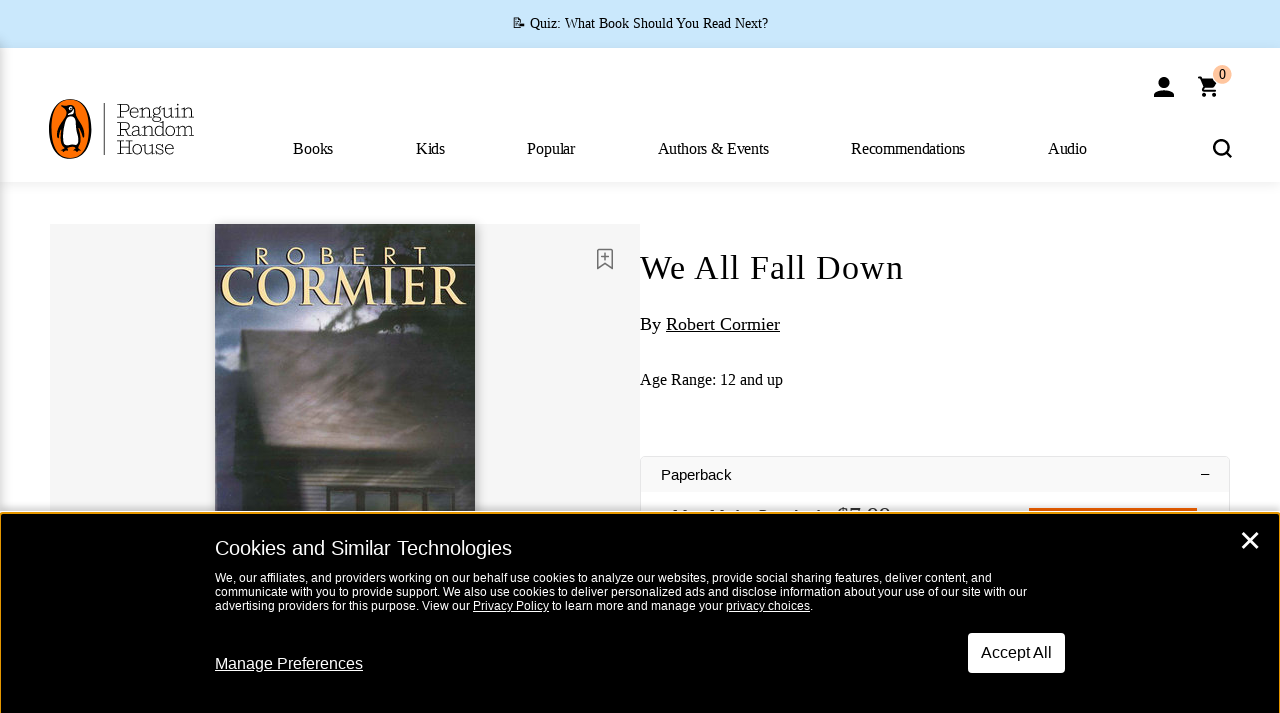

--- FILE ---
content_type: text/css
request_url: https://www.penguinrandomhouse.com/wp-content/themes/penguinrandomhouse/style.css?ver=cb20260122030953
body_size: 55215
content:
/*! normalize.css v3.0.1 | MIT License | git.io/normalize */html{font-family:sans-serif;-ms-text-size-adjust:100%;-webkit-text-size-adjust:100%}body{margin:0}article,aside,details,figcaption,figure,footer,header,hgroup,main,nav,section,summary{display:block}audio,canvas,progress,video{display:inline-block;vertical-align:baseline}audio:not([controls]){display:none;height:0}[hidden],template{display:none}a{background:transparent}a:active,a:hover{outline:0}abbr[title]{border-bottom:1px dotted}b,strong{font-weight:bold}dfn{font-style:italic}h1{font-size:2em;margin:0.67em 0}mark{background:#ff0;color:#000}small{font-size:80%}sub,sup{font-size:75%;line-height:0;position:relative;vertical-align:baseline}sup{top:-0.5em}sub{bottom:-0.25em}img{border:0}svg:not(:root){overflow:hidden}figure{margin:1em 40px}hr{-moz-box-sizing:content-box;box-sizing:content-box;height:0}pre{overflow:auto}code,kbd,pre,samp{font-family:monospace, monospace;font-size:1em}button,input,optgroup,select,textarea{color:inherit;font:inherit;margin:0}button{overflow:visible}button,select{text-transform:none}button,html input[type="button"],input[type="reset"],input[type="submit"]{-webkit-appearance:button;cursor:pointer}button[disabled],html input[disabled]{cursor:default}button::-moz-focus-inner,input::-moz-focus-inner{border:0;padding:0}input{line-height:normal}input[type="checkbox"],input[type="radio"]{box-sizing:border-box;padding:0}input[type="number"]::-webkit-inner-spin-button,input[type="number"]::-webkit-outer-spin-button{height:auto}input[type="search"]{-webkit-appearance:textfield;-moz-box-sizing:content-box;-webkit-box-sizing:content-box;box-sizing:content-box}input[type="search"]::-webkit-search-cancel-button,input[type="search"]::-webkit-search-decoration{-webkit-appearance:none}fieldset{border:1px solid #c0c0c0;margin:0 2px;padding:0.35em 0.625em 0.75em}legend{border:0;padding:0}textarea{overflow:auto}optgroup{font-weight:bold}table{border-collapse:collapse;border-spacing:0}td,th{padding:0}@media print{*{text-shadow:none !important;color:#000 !important;background:transparent !important;box-shadow:none !important}a,a:visited{text-decoration:underline}a[href]:after{content:" (" attr(href) ")"}abbr[title]:after{content:" (" attr(title) ")"}a[href^="javascript:"]:after,a[href^="#"]:after{content:""}pre,blockquote{border:1px solid #999;page-break-inside:avoid}thead{display:table-header-group}tr,img{page-break-inside:avoid}img{max-width:100% !important}p,h2,h3{orphans:3;widows:3}h2,h3{page-break-after:avoid}select{background:#fff !important}.navbar{display:none}.table td,.table th{background-color:#fff !important}.btn>.caret,.dropup>.btn>.caret{border-top-color:#000 !important}.label{border:1px solid #000}.table{border-collapse:collapse !important}.table-bordered th,.table-bordered td{border:1px solid #ddd !important}}*{-webkit-box-sizing:border-box;-moz-box-sizing:border-box;box-sizing:border-box}*:before,*:after{-webkit-box-sizing:border-box;-moz-box-sizing:border-box;box-sizing:border-box}html{font-size:10px;-webkit-tap-highlight-color:rgba(0,0,0,0)}body{font-family:"Fort-Book","Helvetica Neue",Helvetica,Arial,sans-serif;font-size:16px;line-height:1.42857143;color:#333;background-color:#fff}input,button,select,textarea{font-family:inherit;font-size:inherit;line-height:inherit}a{color:#FA6400;text-decoration:none}a:hover,a:focus{color:#333;text-decoration:underline}figure{margin:0}img{vertical-align:middle}.img-responsive,.thumbnail>img,.thumbnail a>img{display:block;width:100% \9;max-width:100%;height:auto}.img-rounded{border-radius:6px}.img-thumbnail{padding:4px;line-height:1.42857143;background-color:#fff;border:1px solid #ddd;border-radius:4px;-webkit-transition:all .2s ease-in-out;-o-transition:all .2s ease-in-out;transition:all .2s ease-in-out;display:inline-block;width:100% \9;max-width:100%;height:auto}.img-circle{border-radius:50%}hr{margin-top:22px;margin-bottom:22px;border:0;border-top:1px solid #eee}.sr-only{position:absolute;width:1px;height:1px;margin:-1px;padding:0;overflow:hidden;clip:rect(0, 0, 0, 0);border:0}.sr-only-focusable:active,.sr-only-focusable:focus{position:static;width:auto;height:auto;margin:0;overflow:visible;clip:auto}h1,h2,h3,h4,h5,h6,.h1,.h2,.h3,.h4,.h5,.h6{font-family:inherit;font-weight:500;line-height:1.1;color:inherit}h1 small,h2 small,h3 small,h4 small,h5 small,h6 small,.h1 small,.h2 small,.h3 small,.h4 small,.h5 small,.h6 small,h1 .small,h2 .small,h3 .small,h4 .small,h5 .small,h6 .small,.h1 .small,.h2 .small,.h3 .small,.h4 .small,.h5 .small,.h6 .small{font-weight:normal;line-height:1;color:#777}h1,.h1,h2,.h2,h3,.h3{margin-top:22px;margin-bottom:11px}h1 small,.h1 small,h2 small,.h2 small,h3 small,.h3 small,h1 .small,.h1 .small,h2 .small,.h2 .small,h3 .small,.h3 .small{font-size:65%}h4,.h4,h5,.h5,h6,.h6{margin-top:11px;margin-bottom:11px}h4 small,.h4 small,h5 small,.h5 small,h6 small,.h6 small,h4 .small,.h4 .small,h5 .small,.h5 .small,h6 .small,.h6 .small{font-size:75%}h1,.h1{font-size:29px}h2,.h2{font-size:34px}h3,.h3{font-size:28px}h4,.h4{font-size:20px}h5,.h5{font-size:16px}h6,.h6{font-size:14px}p{margin:0 0 11px}.lead{margin-bottom:22px;font-size:18px;font-weight:300;line-height:1.4}@media (min-width:768px){.lead{font-size:24px}}small,.small{font-size:87%}cite{font-style:normal}mark,.mark{background-color:#fcf8e3;padding:.2em}.text-left{text-align:left}.text-right{text-align:right}.text-center{text-align:center}.text-justify{text-align:justify}.text-nowrap{white-space:nowrap}.text-lowercase{text-transform:lowercase}.text-uppercase{text-transform:uppercase}.text-capitalize{text-transform:capitalize}.text-muted{color:#777}.text-primary{color:#FA6400}a.text-primary:hover{color:#cc5200}.text-success{color:#3c763d}a.text-success:hover{color:#2b542c}.text-info{color:#31708f}a.text-info:hover{color:#245269}.text-warning{color:#8a6d3b}a.text-warning:hover{color:#66512c}.text-danger{color:#a94442}a.text-danger:hover{color:#843534}.bg-primary{color:#fff;background-color:#FA6400}a.bg-primary:hover{background-color:#cc5200}.bg-success{background-color:#dff0d8}a.bg-success:hover{background-color:#c1e2b3}.bg-info{background-color:#d9edf7}a.bg-info:hover{background-color:#afd9ee}.bg-warning{background-color:#fcf8e3}a.bg-warning:hover{background-color:#f7ecb5}.bg-danger{background-color:#f2dede}a.bg-danger:hover{background-color:#e4b9b9}.page-header{padding-bottom:10px;margin:44px 0 22px;border-bottom:1px solid #eee}ul,ol{margin-top:0;margin-bottom:11px}ul ul,ol ul,ul ol,ol ol{margin-bottom:0}.list-unstyled{padding-left:0;list-style:none}.list-inline{padding-left:0;list-style:none;margin-left:-5px}.list-inline>li{display:inline-block;padding-left:5px;padding-right:5px}dl{margin-top:0;margin-bottom:22px}dt,dd{line-height:1.42857143}dt{font-weight:bold}dd{margin-left:0}@media (min-width:992px){.dl-horizontal dt{float:left;width:160px;clear:left;text-align:right;overflow:hidden;text-overflow:ellipsis;white-space:nowrap}.dl-horizontal dd{margin-left:180px}}abbr[title],abbr[data-original-title]{cursor:help;border-bottom:1px dotted #777}.initialism{font-size:90%;text-transform:uppercase}blockquote{padding:0;margin:0 0 22px}blockquote p:last-child,blockquote ul:last-child,blockquote ol:last-child{margin-bottom:0}blockquote footer,blockquote small,blockquote .small{display:block;font-size:80%;line-height:1.42857143;color:#777}blockquote footer:before,blockquote small:before,blockquote .small:before{content:'\2014 \00A0'}.blockquote-reverse,blockquote.pull-right{padding-right:15px;padding-left:0;border-right:5px solid #eee;border-left:0;text-align:right}.blockquote-reverse footer:before,blockquote.pull-right footer:before,.blockquote-reverse small:before,blockquote.pull-right small:before,.blockquote-reverse .small:before,blockquote.pull-right .small:before{content:''}.blockquote-reverse footer:after,blockquote.pull-right footer:after,.blockquote-reverse small:after,blockquote.pull-right small:after,.blockquote-reverse .small:after,blockquote.pull-right .small:after{content:'\00A0 \2014'}blockquote:before,blockquote:after{content:""}address{margin-bottom:22px;font-style:normal;line-height:1.42857143}code,kbd,pre,samp{font-family:Menlo,Monaco,Consolas,"Courier New",monospace}code{padding:2px 4px;font-size:90%;color:#c7254e;background-color:#f9f2f4;border-radius:4px}kbd{padding:2px 4px;font-size:90%;color:#fff;background-color:#333;border-radius:3px;box-shadow:inset 0 -1px 0 rgba(0,0,0,0.25)}kbd kbd{padding:0;font-size:100%;box-shadow:none}pre{display:block;padding:10.5px;margin:0 0 11px;font-size:15px;line-height:1.42857143;word-break:break-all;word-wrap:break-word;color:#333;background-color:#f5f5f5;border:1px solid #ccc;border-radius:4px}pre code{padding:0;font-size:inherit;color:inherit;white-space:pre-wrap;background-color:transparent;border-radius:0}.pre-scrollable{max-height:340px;overflow-y:scroll}.container{margin-right:auto;margin-left:auto;padding-left:0;padding-right:0}@media (min-width:768px){.container{width:720px}}@media (min-width:992px){.container{width:940px}}@media (min-width:1200px){.container{width:940px}}.container-fluid{margin-right:auto;margin-left:auto;padding-left:0;padding-right:0}.row{margin-left:0;margin-right:0}.col-xs-1, .col-sm-1, .col-md-1, .col-lg-1, .col-xs-2, .col-sm-2, .col-md-2, .col-lg-2, .col-xs-3, .col-sm-3, .col-md-3, .col-lg-3, .col-xs-4, .col-sm-4, .col-md-4, .col-lg-4, .col-xs-5, .col-sm-5, .col-md-5, .col-lg-5, .col-xs-6, .col-sm-6, .col-md-6, .col-lg-6, .col-xs-7, .col-sm-7, .col-md-7, .col-lg-7, .col-xs-8, .col-sm-8, .col-md-8, .col-lg-8, .col-xs-9, .col-sm-9, .col-md-9, .col-lg-9, .col-xs-10, .col-sm-10, .col-md-10, .col-lg-10, .col-xs-11, .col-sm-11, .col-md-11, .col-lg-11, .col-xs-12, .col-sm-12, .col-md-12, .col-lg-12, .col-xs-13, .col-sm-13, .col-md-13, .col-lg-13, .col-xs-14, .col-sm-14, .col-md-14, .col-lg-14, .col-xs-15, .col-sm-15, .col-md-15, .col-lg-15, .col-xs-16, .col-sm-16, .col-md-16, .col-lg-16{position:relative;min-height:1px;padding-left:0;padding-right:0}.col-xs-1, .col-xs-2, .col-xs-3, .col-xs-4, .col-xs-5, .col-xs-6, .col-xs-7, .col-xs-8, .col-xs-9, .col-xs-10, .col-xs-11, .col-xs-12, .col-xs-13, .col-xs-14, .col-xs-15, .col-xs-16{float:left}.col-xs-16{width:100%}.col-xs-15{width:93.75%}.col-xs-14{width:87.5%}.col-xs-13{width:81.25%}.col-xs-12{width:75%}.col-xs-11{width:68.75%}.col-xs-10{width:62.5%}.col-xs-9{width:56.25%}.col-xs-8{width:50%}.col-xs-7{width:43.75%}.col-xs-6{width:37.5%}.col-xs-5{width:31.25%}.col-xs-4{width:25%}.col-xs-3{width:18.75%}.col-xs-2{width:12.5%}.col-xs-1{width:6.25%}.col-xs-pull-16{right:100%}.col-xs-pull-15{right:93.75%}.col-xs-pull-14{right:87.5%}.col-xs-pull-13{right:81.25%}.col-xs-pull-12{right:75%}.col-xs-pull-11{right:68.75%}.col-xs-pull-10{right:62.5%}.col-xs-pull-9{right:56.25%}.col-xs-pull-8{right:50%}.col-xs-pull-7{right:43.75%}.col-xs-pull-6{right:37.5%}.col-xs-pull-5{right:31.25%}.col-xs-pull-4{right:25%}.col-xs-pull-3{right:18.75%}.col-xs-pull-2{right:12.5%}.col-xs-pull-1{right:6.25%}.col-xs-pull-0{right:auto}.col-xs-push-16{left:100%}.col-xs-push-15{left:93.75%}.col-xs-push-14{left:87.5%}.col-xs-push-13{left:81.25%}.col-xs-push-12{left:75%}.col-xs-push-11{left:68.75%}.col-xs-push-10{left:62.5%}.col-xs-push-9{left:56.25%}.col-xs-push-8{left:50%}.col-xs-push-7{left:43.75%}.col-xs-push-6{left:37.5%}.col-xs-push-5{left:31.25%}.col-xs-push-4{left:25%}.col-xs-push-3{left:18.75%}.col-xs-push-2{left:12.5%}.col-xs-push-1{left:6.25%}.col-xs-push-0{left:auto}.col-xs-offset-16{margin-left:100%}.col-xs-offset-15{margin-left:93.75%}.col-xs-offset-14{margin-left:87.5%}.col-xs-offset-13{margin-left:81.25%}.col-xs-offset-12{margin-left:75%}.col-xs-offset-11{margin-left:68.75%}.col-xs-offset-10{margin-left:62.5%}.col-xs-offset-9{margin-left:56.25%}.col-xs-offset-8{margin-left:50%}.col-xs-offset-7{margin-left:43.75%}.col-xs-offset-6{margin-left:37.5%}.col-xs-offset-5{margin-left:31.25%}.col-xs-offset-4{margin-left:25%}.col-xs-offset-3{margin-left:18.75%}.col-xs-offset-2{margin-left:12.5%}.col-xs-offset-1{margin-left:6.25%}.col-xs-offset-0{margin-left:0}@media (min-width:768px){.col-sm-1, .col-sm-2, .col-sm-3, .col-sm-4, .col-sm-5, .col-sm-6, .col-sm-7, .col-sm-8, .col-sm-9, .col-sm-10, .col-sm-11, .col-sm-12, .col-sm-13, .col-sm-14, .col-sm-15, .col-sm-16{float:left}.col-sm-16{width:100%}.col-sm-15{width:93.75%}.col-sm-14{width:87.5%}.col-sm-13{width:81.25%}.col-sm-12{width:75%}.col-sm-11{width:68.75%}.col-sm-10{width:62.5%}.col-sm-9{width:56.25%}.col-sm-8{width:50%}.col-sm-7{width:43.75%}.col-sm-6{width:37.5%}.col-sm-5{width:31.25%}.col-sm-4{width:25%}.col-sm-3{width:18.75%}.col-sm-2{width:12.5%}.col-sm-1{width:6.25%}.col-sm-pull-16{right:100%}.col-sm-pull-15{right:93.75%}.col-sm-pull-14{right:87.5%}.col-sm-pull-13{right:81.25%}.col-sm-pull-12{right:75%}.col-sm-pull-11{right:68.75%}.col-sm-pull-10{right:62.5%}.col-sm-pull-9{right:56.25%}.col-sm-pull-8{right:50%}.col-sm-pull-7{right:43.75%}.col-sm-pull-6{right:37.5%}.col-sm-pull-5{right:31.25%}.col-sm-pull-4{right:25%}.col-sm-pull-3{right:18.75%}.col-sm-pull-2{right:12.5%}.col-sm-pull-1{right:6.25%}.col-sm-pull-0{right:auto}.col-sm-push-16{left:100%}.col-sm-push-15{left:93.75%}.col-sm-push-14{left:87.5%}.col-sm-push-13{left:81.25%}.col-sm-push-12{left:75%}.col-sm-push-11{left:68.75%}.col-sm-push-10{left:62.5%}.col-sm-push-9{left:56.25%}.col-sm-push-8{left:50%}.col-sm-push-7{left:43.75%}.col-sm-push-6{left:37.5%}.col-sm-push-5{left:31.25%}.col-sm-push-4{left:25%}.col-sm-push-3{left:18.75%}.col-sm-push-2{left:12.5%}.col-sm-push-1{left:6.25%}.col-sm-push-0{left:auto}.col-sm-offset-16{margin-left:100%}.col-sm-offset-15{margin-left:93.75%}.col-sm-offset-14{margin-left:87.5%}.col-sm-offset-13{margin-left:81.25%}.col-sm-offset-12{margin-left:75%}.col-sm-offset-11{margin-left:68.75%}.col-sm-offset-10{margin-left:62.5%}.col-sm-offset-9{margin-left:56.25%}.col-sm-offset-8{margin-left:50%}.col-sm-offset-7{margin-left:43.75%}.col-sm-offset-6{margin-left:37.5%}.col-sm-offset-5{margin-left:31.25%}.col-sm-offset-4{margin-left:25%}.col-sm-offset-3{margin-left:18.75%}.col-sm-offset-2{margin-left:12.5%}.col-sm-offset-1{margin-left:6.25%}.col-sm-offset-0{margin-left:0}}@media (min-width:992px){.col-md-1, .col-md-2, .col-md-3, .col-md-4, .col-md-5, .col-md-6, .col-md-7, .col-md-8, .col-md-9, .col-md-10, .col-md-11, .col-md-12, .col-md-13, .col-md-14, .col-md-15, .col-md-16{float:left}.col-md-16{width:100%}.col-md-15{width:93.75%}.col-md-14{width:87.5%}.col-md-13{width:81.25%}.col-md-12{width:75%}.col-md-11{width:68.75%}.col-md-10{width:62.5%}.col-md-9{width:56.25%}.col-md-8{width:50%}.col-md-7{width:43.75%}.col-md-6{width:37.5%}.col-md-5{width:31.25%}.col-md-4{width:25%}.col-md-3{width:18.75%}.col-md-2{width:12.5%}.col-md-1{width:6.25%}.col-md-pull-16{right:100%}.col-md-pull-15{right:93.75%}.col-md-pull-14{right:87.5%}.col-md-pull-13{right:81.25%}.col-md-pull-12{right:75%}.col-md-pull-11{right:68.75%}.col-md-pull-10{right:62.5%}.col-md-pull-9{right:56.25%}.col-md-pull-8{right:50%}.col-md-pull-7{right:43.75%}.col-md-pull-6{right:37.5%}.col-md-pull-5{right:31.25%}.col-md-pull-4{right:25%}.col-md-pull-3{right:18.75%}.col-md-pull-2{right:12.5%}.col-md-pull-1{right:6.25%}.col-md-pull-0{right:auto}.col-md-push-16{left:100%}.col-md-push-15{left:93.75%}.col-md-push-14{left:87.5%}.col-md-push-13{left:81.25%}.col-md-push-12{left:75%}.col-md-push-11{left:68.75%}.col-md-push-10{left:62.5%}.col-md-push-9{left:56.25%}.col-md-push-8{left:50%}.col-md-push-7{left:43.75%}.col-md-push-6{left:37.5%}.col-md-push-5{left:31.25%}.col-md-push-4{left:25%}.col-md-push-3{left:18.75%}.col-md-push-2{left:12.5%}.col-md-push-1{left:6.25%}.col-md-push-0{left:auto}.col-md-offset-16{margin-left:100%}.col-md-offset-15{margin-left:93.75%}.col-md-offset-14{margin-left:87.5%}.col-md-offset-13{margin-left:81.25%}.col-md-offset-12{margin-left:75%}.col-md-offset-11{margin-left:68.75%}.col-md-offset-10{margin-left:62.5%}.col-md-offset-9{margin-left:56.25%}.col-md-offset-8{margin-left:50%}.col-md-offset-7{margin-left:43.75%}.col-md-offset-6{margin-left:37.5%}.col-md-offset-5{margin-left:31.25%}.col-md-offset-4{margin-left:25%}.col-md-offset-3{margin-left:18.75%}.col-md-offset-2{margin-left:12.5%}.col-md-offset-1{margin-left:6.25%}.col-md-offset-0{margin-left:0}}@media (min-width:1200px){.col-lg-1, .col-lg-2, .col-lg-3, .col-lg-4, .col-lg-5, .col-lg-6, .col-lg-7, .col-lg-8, .col-lg-9, .col-lg-10, .col-lg-11, .col-lg-12, .col-lg-13, .col-lg-14, .col-lg-15, .col-lg-16{float:left}.col-lg-16{width:100%}.col-lg-15{width:93.75%}.col-lg-14{width:87.5%}.col-lg-13{width:81.25%}.col-lg-12{width:75%}.col-lg-11{width:68.75%}.col-lg-10{width:62.5%}.col-lg-9{width:56.25%}.col-lg-8{width:50%}.col-lg-7{width:43.75%}.col-lg-6{width:37.5%}.col-lg-5{width:31.25%}.col-lg-4{width:25%}.col-lg-3{width:18.75%}.col-lg-2{width:12.5%}.col-lg-1{width:6.25%}.col-lg-pull-16{right:100%}.col-lg-pull-15{right:93.75%}.col-lg-pull-14{right:87.5%}.col-lg-pull-13{right:81.25%}.col-lg-pull-12{right:75%}.col-lg-pull-11{right:68.75%}.col-lg-pull-10{right:62.5%}.col-lg-pull-9{right:56.25%}.col-lg-pull-8{right:50%}.col-lg-pull-7{right:43.75%}.col-lg-pull-6{right:37.5%}.col-lg-pull-5{right:31.25%}.col-lg-pull-4{right:25%}.col-lg-pull-3{right:18.75%}.col-lg-pull-2{right:12.5%}.col-lg-pull-1{right:6.25%}.col-lg-pull-0{right:auto}.col-lg-push-16{left:100%}.col-lg-push-15{left:93.75%}.col-lg-push-14{left:87.5%}.col-lg-push-13{left:81.25%}.col-lg-push-12{left:75%}.col-lg-push-11{left:68.75%}.col-lg-push-10{left:62.5%}.col-lg-push-9{left:56.25%}.col-lg-push-8{left:50%}.col-lg-push-7{left:43.75%}.col-lg-push-6{left:37.5%}.col-lg-push-5{left:31.25%}.col-lg-push-4{left:25%}.col-lg-push-3{left:18.75%}.col-lg-push-2{left:12.5%}.col-lg-push-1{left:6.25%}.col-lg-push-0{left:auto}.col-lg-offset-16{margin-left:100%}.col-lg-offset-15{margin-left:93.75%}.col-lg-offset-14{margin-left:87.5%}.col-lg-offset-13{margin-left:81.25%}.col-lg-offset-12{margin-left:75%}.col-lg-offset-11{margin-left:68.75%}.col-lg-offset-10{margin-left:62.5%}.col-lg-offset-9{margin-left:56.25%}.col-lg-offset-8{margin-left:50%}.col-lg-offset-7{margin-left:43.75%}.col-lg-offset-6{margin-left:37.5%}.col-lg-offset-5{margin-left:31.25%}.col-lg-offset-4{margin-left:25%}.col-lg-offset-3{margin-left:18.75%}.col-lg-offset-2{margin-left:12.5%}.col-lg-offset-1{margin-left:6.25%}.col-lg-offset-0{margin-left:0}}table{background-color:transparent}th{text-align:left}.table{width:100%;max-width:100%;margin-bottom:22px}.table>thead>tr>th,.table>tbody>tr>th,.table>tfoot>tr>th,.table>thead>tr>td,.table>tbody>tr>td,.table>tfoot>tr>td{padding:8px;line-height:1.42857143;vertical-align:top;border-top:1px solid #ddd}.table>thead>tr>th{vertical-align:bottom;border-bottom:2px solid #ddd}.table>caption+thead>tr:first-child>th,.table>colgroup+thead>tr:first-child>th,.table>thead:first-child>tr:first-child>th,.table>caption+thead>tr:first-child>td,.table>colgroup+thead>tr:first-child>td,.table>thead:first-child>tr:first-child>td{border-top:0}.table>tbody+tbody{border-top:2px solid #ddd}.table .table{background-color:#fff}.table-condensed>thead>tr>th,.table-condensed>tbody>tr>th,.table-condensed>tfoot>tr>th,.table-condensed>thead>tr>td,.table-condensed>tbody>tr>td,.table-condensed>tfoot>tr>td{padding:5px}.table-bordered{border:1px solid #ddd}.table-bordered>thead>tr>th,.table-bordered>tbody>tr>th,.table-bordered>tfoot>tr>th,.table-bordered>thead>tr>td,.table-bordered>tbody>tr>td,.table-bordered>tfoot>tr>td{border:1px solid #ddd}.table-bordered>thead>tr>th,.table-bordered>thead>tr>td{border-bottom-width:2px}.table-striped>tbody>tr:nth-child(odd)>td,.table-striped>tbody>tr:nth-child(odd)>th{background-color:#f9f9f9}.table-hover>tbody>tr:hover>td,.table-hover>tbody>tr:hover>th{background-color:#f5f5f5}table col[class*="col-"]{position:static;float:none;display:table-column}table td[class*="col-"],table th[class*="col-"]{position:static;float:none;display:table-cell}.table>thead>tr>td.active,.table>tbody>tr>td.active,.table>tfoot>tr>td.active,.table>thead>tr>th.active,.table>tbody>tr>th.active,.table>tfoot>tr>th.active,.table>thead>tr.active>td,.table>tbody>tr.active>td,.table>tfoot>tr.active>td,.table>thead>tr.active>th,.table>tbody>tr.active>th,.table>tfoot>tr.active>th{background-color:#f5f5f5}.table-hover>tbody>tr>td.active:hover,.table-hover>tbody>tr>th.active:hover,.table-hover>tbody>tr.active:hover>td,.table-hover>tbody>tr:hover>.active,.table-hover>tbody>tr.active:hover>th{background-color:#e8e8e8}.table>thead>tr>td.success,.table>tbody>tr>td.success,.table>tfoot>tr>td.success,.table>thead>tr>th.success,.table>tbody>tr>th.success,.table>tfoot>tr>th.success,.table>thead>tr.success>td,.table>tbody>tr.success>td,.table>tfoot>tr.success>td,.table>thead>tr.success>th,.table>tbody>tr.success>th,.table>tfoot>tr.success>th{background-color:#dff0d8}.table-hover>tbody>tr>td.success:hover,.table-hover>tbody>tr>th.success:hover,.table-hover>tbody>tr.success:hover>td,.table-hover>tbody>tr:hover>.success,.table-hover>tbody>tr.success:hover>th{background-color:#d0e9c6}.table>thead>tr>td.info,.table>tbody>tr>td.info,.table>tfoot>tr>td.info,.table>thead>tr>th.info,.table>tbody>tr>th.info,.table>tfoot>tr>th.info,.table>thead>tr.info>td,.table>tbody>tr.info>td,.table>tfoot>tr.info>td,.table>thead>tr.info>th,.table>tbody>tr.info>th,.table>tfoot>tr.info>th{background-color:#d9edf7}.table-hover>tbody>tr>td.info:hover,.table-hover>tbody>tr>th.info:hover,.table-hover>tbody>tr.info:hover>td,.table-hover>tbody>tr:hover>.info,.table-hover>tbody>tr.info:hover>th{background-color:#c4e3f3}.table>thead>tr>td.warning,.table>tbody>tr>td.warning,.table>tfoot>tr>td.warning,.table>thead>tr>th.warning,.table>tbody>tr>th.warning,.table>tfoot>tr>th.warning,.table>thead>tr.warning>td,.table>tbody>tr.warning>td,.table>tfoot>tr.warning>td,.table>thead>tr.warning>th,.table>tbody>tr.warning>th,.table>tfoot>tr.warning>th{background-color:#fcf8e3}.table-hover>tbody>tr>td.warning:hover,.table-hover>tbody>tr>th.warning:hover,.table-hover>tbody>tr.warning:hover>td,.table-hover>tbody>tr:hover>.warning,.table-hover>tbody>tr.warning:hover>th{background-color:#faf2cc}.table>thead>tr>td.danger,.table>tbody>tr>td.danger,.table>tfoot>tr>td.danger,.table>thead>tr>th.danger,.table>tbody>tr>th.danger,.table>tfoot>tr>th.danger,.table>thead>tr.danger>td,.table>tbody>tr.danger>td,.table>tfoot>tr.danger>td,.table>thead>tr.danger>th,.table>tbody>tr.danger>th,.table>tfoot>tr.danger>th{background-color:#f2dede}.table-hover>tbody>tr>td.danger:hover,.table-hover>tbody>tr>th.danger:hover,.table-hover>tbody>tr.danger:hover>td,.table-hover>tbody>tr:hover>.danger,.table-hover>tbody>tr.danger:hover>th{background-color:#ebcccc}@media screen and (max-width:767px){.table-responsive{width:100%;margin-bottom:16.5px;overflow-y:hidden;overflow-x:auto;-ms-overflow-style:-ms-autohiding-scrollbar;border:1px solid #ddd;-webkit-overflow-scrolling:touch}.table-responsive>.table{margin-bottom:0}.table-responsive>.table>thead>tr>th,.table-responsive>.table>tbody>tr>th,.table-responsive>.table>tfoot>tr>th,.table-responsive>.table>thead>tr>td,.table-responsive>.table>tbody>tr>td,.table-responsive>.table>tfoot>tr>td{white-space:nowrap}.table-responsive>.table-bordered{border:0}.table-responsive>.table-bordered>thead>tr>th:first-child,.table-responsive>.table-bordered>tbody>tr>th:first-child,.table-responsive>.table-bordered>tfoot>tr>th:first-child,.table-responsive>.table-bordered>thead>tr>td:first-child,.table-responsive>.table-bordered>tbody>tr>td:first-child,.table-responsive>.table-bordered>tfoot>tr>td:first-child{border-left:0}.table-responsive>.table-bordered>thead>tr>th:last-child,.table-responsive>.table-bordered>tbody>tr>th:last-child,.table-responsive>.table-bordered>tfoot>tr>th:last-child,.table-responsive>.table-bordered>thead>tr>td:last-child,.table-responsive>.table-bordered>tbody>tr>td:last-child,.table-responsive>.table-bordered>tfoot>tr>td:last-child{border-right:0}.table-responsive>.table-bordered>tbody>tr:last-child>th,.table-responsive>.table-bordered>tfoot>tr:last-child>th,.table-responsive>.table-bordered>tbody>tr:last-child>td,.table-responsive>.table-bordered>tfoot>tr:last-child>td{border-bottom:0}}fieldset{padding:0;margin:0;border:0;min-width:0}legend{display:block;width:100%;padding:0;margin-bottom:22px;font-size:24px;line-height:inherit;color:#333;border:0;border-bottom:1px solid #e5e5e5}label{display:inline-block;max-width:100%;margin-bottom:5px;font-weight:bold}input[type="search"]{-webkit-box-sizing:border-box;-moz-box-sizing:border-box;box-sizing:border-box}input[type="radio"],input[type="checkbox"]{margin:4px 0 0;margin-top:1px \9;line-height:normal}input[type="file"]{display:block}input[type="range"]{display:block;width:100%}select[multiple],select[size]{height:auto}output{display:block;padding-top:7px;font-size:16px;line-height:1.42857143;color:#555}.form-control{display:block;width:100%;height:36px;padding:6px 12px;font-size:16px;line-height:1.42857143;color:#555;background-color:#fff;background-image:none;border-radius:4px}.form-control::-moz-placeholder{color:#777;opacity:1}.form-control:-ms-input-placeholder{color:#777}.form-control::-webkit-input-placeholder{color:#777}.form-control[disabled],.form-control[readonly],fieldset[disabled] .form-control{cursor:not-allowed;background-color:#eee;opacity:1}textarea.form-control{height:auto}input[type="search"]{-webkit-appearance:none}input[type="date"],input[type="time"],input[type="datetime-local"],input[type="month"]{line-height:36px;line-height:1.42857143 \0}input[type="date"].input-sm,input[type="time"].input-sm,input[type="datetime-local"].input-sm,input[type="month"].input-sm{line-height:33px}input[type="date"].input-lg,input[type="time"].input-lg,input[type="datetime-local"].input-lg,input[type="month"].input-lg{line-height:49px}.form-group{margin-bottom:15px}.radio,.checkbox{position:relative;display:block;min-height:22px;margin-top:10px;margin-bottom:10px}.radio label,.checkbox label{padding-left:20px;margin-bottom:0;font-weight:normal;cursor:pointer}.radio input[type="radio"],.radio-inline input[type="radio"],.checkbox input[type="checkbox"],.checkbox-inline input[type="checkbox"]{position:absolute;margin-left:-20px;margin-top:4px \9}.radio+.radio,.checkbox+.checkbox{margin-top:-5px}.radio-inline,.checkbox-inline{display:inline-block;padding-left:20px;margin-bottom:0;vertical-align:middle;font-weight:normal;cursor:pointer}.radio-inline+.radio-inline,.checkbox-inline+.checkbox-inline{margin-top:0;margin-left:10px}input[type="radio"][disabled],input[type="checkbox"][disabled],input[type="radio"].disabled,input[type="checkbox"].disabled,fieldset[disabled] input[type="radio"],fieldset[disabled] input[type="checkbox"]{cursor:not-allowed}.radio-inline.disabled,.checkbox-inline.disabled,fieldset[disabled] .radio-inline,fieldset[disabled] .checkbox-inline{cursor:not-allowed}.radio.disabled label,.checkbox.disabled label,fieldset[disabled] .radio label,fieldset[disabled] .checkbox label{cursor:not-allowed}.form-control-static{padding-top:7px;padding-bottom:7px;margin-bottom:0}.form-control-static.input-lg,.form-control-static.input-sm{padding-left:0;padding-right:0}.input-sm,.form-horizontal .form-group-sm .form-control{height:33px;padding:5px 10px;font-size:14px;line-height:1.5;border-radius:3px}select.input-sm{height:33px;line-height:33px}textarea.input-sm,select[multiple].input-sm{height:auto}.input-lg,.form-horizontal .form-group-lg .form-control{height:49px;padding:10px 16px;font-size:20px;line-height:1.33;border-radius:6px}select.input-lg{height:49px;line-height:49px}textarea.input-lg,select[multiple].input-lg{height:auto}.has-feedback{position:relative}.has-feedback .form-control{padding-right:45px}.form-control-feedback{position:absolute;top:27px;right:0;z-index:2;display:block;width:36px;height:36px;line-height:36px;text-align:center}.input-lg+.form-control-feedback{width:49px;height:49px;line-height:49px}.input-sm+.form-control-feedback{width:33px;height:33px;line-height:33px}.has-success .help-block,.has-success .control-label,.has-success .radio,.has-success .checkbox,.has-success .radio-inline,.has-success .checkbox-inline{color:#3c763d}.has-success .form-control{border-color:#3c763d;-webkit-box-shadow:inset 0 1px 1px rgba(0,0,0,0.075);box-shadow:inset 0 1px 1px rgba(0,0,0,0.075)}.has-success .input-group-addon{color:#3c763d;border-color:#3c763d;background-color:#dff0d8}.has-success .form-control-feedback{color:#3c763d}.has-warning .help-block,.has-warning .control-label,.has-warning .radio,.has-warning .checkbox,.has-warning .radio-inline,.has-warning .checkbox-inline{color:#8a6d3b}.has-warning .form-control{border-color:#8a6d3b;-webkit-box-shadow:inset 0 1px 1px rgba(0,0,0,0.075);box-shadow:inset 0 1px 1px rgba(0,0,0,0.075)}.has-warning .input-group-addon{color:#8a6d3b;border-color:#8a6d3b;background-color:#fcf8e3}.has-warning .form-control-feedback{color:#8a6d3b}.has-error .help-block,.has-error .control-label,.has-error .radio,.has-error .checkbox,.has-error .radio-inline,.has-error .checkbox-inline{color:#a94442}.has-error .form-control{border-color:#a94442;-webkit-box-shadow:inset 0 1px 1px rgba(0,0,0,0.075);box-shadow:inset 0 1px 1px rgba(0,0,0,0.075)}.has-error .input-group-addon{color:#a94442;border-color:#a94442;background-color:#f2dede}.has-error .form-control-feedback{color:#a94442}.has-feedback label.sr-only~.form-control-feedback{top:0}.help-block{display:block;margin-top:5px;margin-bottom:10px;color:#737373}@media (min-width:768px){.form-inline .form-group{display:inline-block;margin-bottom:0;vertical-align:middle}.form-inline .form-control{display:inline-block;width:auto;vertical-align:middle}.form-inline .input-group{display:inline-table;vertical-align:middle}.form-inline .input-group .input-group-addon,.form-inline .input-group .input-group-btn,.form-inline .input-group .form-control{width:auto}.form-inline .input-group>.form-control{width:100%}.form-inline .control-label{margin-bottom:0;vertical-align:middle}.form-inline .radio,.form-inline .checkbox{display:inline-block;margin-top:0;margin-bottom:0;vertical-align:middle}.form-inline .radio label,.form-inline .checkbox label{padding-left:0}.form-inline .radio input[type="radio"],.form-inline .checkbox input[type="checkbox"]{position:relative;margin-left:0}.form-inline .has-feedback .form-control-feedback{top:0}}.form-horizontal .radio,.form-horizontal .checkbox,.form-horizontal .radio-inline,.form-horizontal .checkbox-inline{margin-top:0;margin-bottom:0;padding-top:7px}.form-horizontal .radio,.form-horizontal .checkbox{min-height:29px}.form-horizontal .form-group{margin-left:0;margin-right:0}@media (min-width:768px){.form-horizontal .control-label{text-align:right;margin-bottom:0;padding-top:7px}}.form-horizontal .has-feedback .form-control-feedback{top:0;right:0}@media (min-width:768px){.form-horizontal .form-group-lg .control-label{padding-top:14.3px}}@media (min-width:768px){.form-horizontal .form-group-sm .control-label{padding-top:6px}}.btn{font-family:"Fort-Light";display:inline-block;margin-bottom:0;font-weight:normal;text-align:center;color:#fff;vertical-align:middle;cursor:pointer;background-image:none;border:1px solid transparent;white-space:nowrap;padding:6px 12px;font-size:16px;line-height:1.42857143;border-radius:4px;-webkit-user-select:none;-moz-user-select:none;-ms-user-select:none;user-select:none}.btn:focus,.btn:active:focus,.btn.active:focus{outline:0 none}.btn:hover,.btn:focus{color:#fff;text-decoration:none}.btn:active,.btn.active{outline:0;background-image:none}.btn.disabled,.btn[disabled],fieldset[disabled] .btn{cursor:not-allowed;pointer-events:none;opacity:.65;filter:alpha(opacity=65);-webkit-box-shadow:none;box-shadow:none}.btn{height:30px;line-height:.75;padding:10px;text-transform:uppercase;border:0;max-width:168px}.btn.more{font-family:inherit}.btn.excerpt{position:absolute;top:1em;right:0;min-width:146px}.btn.download{max-width:none;min-width:85px;display:block;margin-top:10px;background-color:#000;height:50px;padding:17px 0;color:#FFF}.btn.excerpt,.btn.buy,.btn.subscribe,.btn.generic,.btn.generic.revert:hover{color:#FFF;min-width:85px;background-color:#fa6400;background-image:-webkit-linear-gradient(top, #ff8200, #fa6400);background-image:-moz-linear-gradient(top, #ff8200, #fa6400);background-image:-ms-linear-gradient(top, #ff8200, #fa6400);background-image:-o-linear-gradient(top, #ff8200, #fa6400);background-image:linear-gradient(to bottom, #ff8200, #fa6400)}.btn.excerpt.dark,.btn.buy.dark,.btn.subscribe.dark,.btn.generic.dark,.btn.generic.revert:hover.dark{background-color:#000;background-image:unset}.btn.excerpt.dark:hover,.btn.buy.dark:hover,.btn.subscribe.dark:hover,.btn.generic.dark:hover,.btn.generic.revert:hover.dark:hover{background-color:#000;background-image:unset}.btn.buy2{color:#fa6400;border:1px solid #fa6400;background-color:#fff;min-width:85px}.btn.generic.home-hero{min-width:280px;width:auto;max-width:100%}.btn.generic.home-title-modal{min-width:95%;width:auto;max-width:100%}.btn.generic.custom{width:auto;max-width:100%}.btn.share,.btn.excerpt:hover,.btn.buy:hover,.btn.buy:focus,.btn.subscribe:hover,.btn.generic:hover,.btn.generic.active,.btn.revert{background-color:#b5b5b5;background-image:-webkit-linear-gradient(top, #bebebe, #b5b5b5);background-image:-moz-linear-gradient(top, #bebebe, #b5b5b5);background-image:-ms-linear-gradient(top, #bebebe, #b5b5b5);background-image:-o-linear-gradient(top, #bebebe, #b5b5b5);background-image:linear-gradient(to bottom, #bebebe, #b5b5b5)}footer .btn.share,.btn.share:hover,.btn.share:focus{color:#FFF;background-color:#fa6400;background-image:-webkit-linear-gradient(top, #ff8200, #fa6400);background-image:-moz-linear-gradient(top, #ff8200, #fa6400);background-image:-ms-linear-gradient(top, #ff8200, #fa6400);background-image:-o-linear-gradient(top, #ff8200, #fa6400);background-image:linear-gradient(to bottom, #ff8200, #fa6400)}.btn.download span.fa-download{margin-right:3px}.btn-default{color:#fff;background-color:#fff;border-color:#ccc}.btn-default:hover,.btn-default:focus,.btn-default:active,.btn-default.active,.open>.dropdown-toggle.btn-default{color:#fff;background-color:#e6e6e6;border-color:#adadad}.btn-default:active,.btn-default.active,.open>.dropdown-toggle.btn-default{background-image:none}.btn-default.disabled,.btn-default[disabled],fieldset[disabled] .btn-default,.btn-default.disabled:hover,.btn-default[disabled]:hover,fieldset[disabled] .btn-default:hover,.btn-default.disabled:focus,.btn-default[disabled]:focus,fieldset[disabled] .btn-default:focus,.btn-default.disabled:active,.btn-default[disabled]:active,fieldset[disabled] .btn-default:active,.btn-default.disabled.active,.btn-default[disabled].active,fieldset[disabled] .btn-default.active{background-color:#fff;border-color:#ccc}.btn-default .badge{color:#fff;background-color:#fff}.btn-primary{color:#fff;background-color:#FA6400;border-color:#e65c00}.btn-primary:hover,.btn-primary:focus,.btn-primary:active,.btn-primary.active,.open>.dropdown-toggle.btn-primary{color:#fff;background-color:#cc5200;border-color:#a84300}.btn-primary:active,.btn-primary.active,.open>.dropdown-toggle.btn-primary{background-image:none}.btn-primary.disabled,.btn-primary[disabled],fieldset[disabled] .btn-primary,.btn-primary.disabled:hover,.btn-primary[disabled]:hover,fieldset[disabled] .btn-primary:hover,.btn-primary.disabled:focus,.btn-primary[disabled]:focus,fieldset[disabled] .btn-primary:focus,.btn-primary.disabled:active,.btn-primary[disabled]:active,fieldset[disabled] .btn-primary:active,.btn-primary.disabled.active,.btn-primary[disabled].active,fieldset[disabled] .btn-primary.active{background-color:#FA6400;border-color:#e65c00}.btn-primary .badge{color:#FA6400;background-color:#fff}.btn-success{color:#fff;background-color:#5cb85c;border-color:#4cae4c}.btn-success:hover,.btn-success:focus,.btn-success:active,.btn-success.active,.open>.dropdown-toggle.btn-success{color:#fff;background-color:#449d44;border-color:#398439}.btn-success:active,.btn-success.active,.open>.dropdown-toggle.btn-success{background-image:none}.btn-success.disabled,.btn-success[disabled],fieldset[disabled] .btn-success,.btn-success.disabled:hover,.btn-success[disabled]:hover,fieldset[disabled] .btn-success:hover,.btn-success.disabled:focus,.btn-success[disabled]:focus,fieldset[disabled] .btn-success:focus,.btn-success.disabled:active,.btn-success[disabled]:active,fieldset[disabled] .btn-success:active,.btn-success.disabled.active,.btn-success[disabled].active,fieldset[disabled] .btn-success.active{background-color:#5cb85c;border-color:#4cae4c}.btn-success .badge{color:#5cb85c;background-color:#fff}.btn-info{color:#fff;background-color:#5bc0de;border-color:#46b8da}.btn-info:hover,.btn-info:focus,.btn-info:active,.btn-info.active,.open>.dropdown-toggle.btn-info{color:#fff;background-color:#31b0d5;border-color:#269abc}.btn-info:active,.btn-info.active,.open>.dropdown-toggle.btn-info{background-image:none}.btn-info.disabled,.btn-info[disabled],fieldset[disabled] .btn-info,.btn-info.disabled:hover,.btn-info[disabled]:hover,fieldset[disabled] .btn-info:hover,.btn-info.disabled:focus,.btn-info[disabled]:focus,fieldset[disabled] .btn-info:focus,.btn-info.disabled:active,.btn-info[disabled]:active,fieldset[disabled] .btn-info:active,.btn-info.disabled.active,.btn-info[disabled].active,fieldset[disabled] .btn-info.active{background-color:#5bc0de;border-color:#46b8da}.btn-info .badge{color:#5bc0de;background-color:#fff}.btn-warning{color:#fff;background-color:#f0ad4e;border-color:#eea236}.btn-warning:hover,.btn-warning:focus,.btn-warning:active,.btn-warning.active,.open>.dropdown-toggle.btn-warning{color:#fff;background-color:#ec971f;border-color:#d58512}.btn-warning:active,.btn-warning.active,.open>.dropdown-toggle.btn-warning{background-image:none}.btn-warning.disabled,.btn-warning[disabled],fieldset[disabled] .btn-warning,.btn-warning.disabled:hover,.btn-warning[disabled]:hover,fieldset[disabled] .btn-warning:hover,.btn-warning.disabled:focus,.btn-warning[disabled]:focus,fieldset[disabled] .btn-warning:focus,.btn-warning.disabled:active,.btn-warning[disabled]:active,fieldset[disabled] .btn-warning:active,.btn-warning.disabled.active,.btn-warning[disabled].active,fieldset[disabled] .btn-warning.active{background-color:#f0ad4e;border-color:#eea236}.btn-warning .badge{color:#f0ad4e;background-color:#fff}.btn-danger{color:#fff;background-color:#d9534f;border-color:#d43f3a}.btn-danger:hover,.btn-danger:focus,.btn-danger:active,.btn-danger.active,.open>.dropdown-toggle.btn-danger{color:#fff;background-color:#c9302c;border-color:#ac2925}.btn-danger:active,.btn-danger.active,.open>.dropdown-toggle.btn-danger{background-image:none}.btn-danger.disabled,.btn-danger[disabled],fieldset[disabled] .btn-danger,.btn-danger.disabled:hover,.btn-danger[disabled]:hover,fieldset[disabled] .btn-danger:hover,.btn-danger.disabled:focus,.btn-danger[disabled]:focus,fieldset[disabled] .btn-danger:focus,.btn-danger.disabled:active,.btn-danger[disabled]:active,fieldset[disabled] .btn-danger:active,.btn-danger.disabled.active,.btn-danger[disabled].active,fieldset[disabled] .btn-danger.active{background-color:#d9534f;border-color:#d43f3a}.btn-danger .badge{color:#d9534f;background-color:#fff}.btn-link{color:#FA6400;font-weight:normal;cursor:pointer;border-radius:0}.btn-link,.btn-link:active,.btn-link[disabled],fieldset[disabled] .btn-link{background-color:transparent;-webkit-box-shadow:none;box-shadow:none}.btn-link,.btn-link:hover,.btn-link:focus,.btn-link:active{border-color:transparent}.btn-link:hover,.btn-link:focus{color:#333;text-decoration:underline;background-color:transparent}.btn-link[disabled]:hover,fieldset[disabled] .btn-link:hover,.btn-link[disabled]:focus,fieldset[disabled] .btn-link:focus{color:#777;text-decoration:none}.btn-lg,.btn-group-lg>.btn{padding:10px 16px;font-size:20px;line-height:1.33;border-radius:6px}.btn-sm,.btn-group-sm>.btn{padding:5px 10px;font-size:14px;line-height:1.5;border-radius:3px}.btn-xs,.btn-group-xs>.btn{padding:1px 5px;font-size:14px;line-height:1.5;border-radius:3px}.btn-block{display:block;width:100%}.btn-block+.btn-block{margin-top:5px}input[type="submit"].btn-block,input[type="reset"].btn-block,input[type="button"].btn-block{width:100%}.fade{opacity:0;-webkit-transition:opacity .15s linear;-o-transition:opacity .15s linear;transition:opacity .15s linear}.fade.in{opacity:1}.collapse{display:none}.collapse.in{display:block}tr.collapse.in{display:table-row}tbody.collapse.in{display:table-row-group}.collapsing{position:relative;height:0;overflow:hidden;-webkit-transition:height .35s ease;-o-transition:height .35s ease;transition:height .35s ease}.btn-group,.btn-group-vertical{position:relative;display:inline-block;vertical-align:middle}.btn-group>.btn,.btn-group-vertical>.btn{position:relative;float:left}.btn-group>.btn:hover,.btn-group-vertical>.btn:hover,.btn-group>.btn:focus,.btn-group-vertical>.btn:focus,.btn-group>.btn:active,.btn-group-vertical>.btn:active,.btn-group>.btn.active,.btn-group-vertical>.btn.active{z-index:2}.btn-group>.btn:focus,.btn-group-vertical>.btn:focus{outline:0}.btn-group .btn+.btn,.btn-group .btn+.btn-group,.btn-group .btn-group+.btn,.btn-group .btn-group+.btn-group{margin-left:-1px}.btn-toolbar{margin-left:-5px}.btn-toolbar .btn-group,.btn-toolbar .input-group{float:left}.btn-toolbar>.btn,.btn-toolbar>.btn-group,.btn-toolbar>.input-group{margin-left:5px}.btn-group>.btn:not(:first-child):not(:last-child):not(.dropdown-toggle){border-radius:0}.btn-group>.btn:first-child{margin-left:0}.btn-group>.btn:first-child:not(:last-child):not(.dropdown-toggle){border-bottom-right-radius:0;border-top-right-radius:0}.btn-group>.btn:last-child:not(:first-child),.btn-group>.dropdown-toggle:not(:first-child){border-bottom-left-radius:0;border-top-left-radius:0}.btn-group>.btn-group{float:left}.btn-group>.btn-group:not(:first-child):not(:last-child)>.btn{border-radius:0}.btn-group>.btn-group:first-child>.btn:last-child,.btn-group>.btn-group:first-child>.dropdown-toggle{border-bottom-right-radius:0;border-top-right-radius:0}.btn-group>.btn-group:last-child>.btn:first-child{border-bottom-left-radius:0;border-top-left-radius:0}.btn-group .dropdown-toggle:active,.btn-group.open .dropdown-toggle{outline:0}.btn-group>.btn+.dropdown-toggle{padding-left:8px;padding-right:8px}.btn-group>.btn-lg+.dropdown-toggle{padding-left:12px;padding-right:12px}.btn-group.open .dropdown-toggle{-webkit-box-shadow:inset 0 3px 5px rgba(0,0,0,0.125);box-shadow:inset 0 3px 5px rgba(0,0,0,0.125)}.btn-group.open .dropdown-toggle.btn-link{-webkit-box-shadow:none;box-shadow:none}.btn .caret{margin-left:0}.btn-lg .caret{border-width:5px 5px 0;border-bottom-width:0}.dropup .btn-lg .caret{border-width:0 5px 5px}.btn-group-vertical>.btn,.btn-group-vertical>.btn-group,.btn-group-vertical>.btn-group>.btn{display:block;float:none;width:100%;max-width:100%}.btn-group-vertical>.btn-group>.btn{float:none}.btn-group-vertical>.btn+.btn,.btn-group-vertical>.btn+.btn-group,.btn-group-vertical>.btn-group+.btn,.btn-group-vertical>.btn-group+.btn-group{margin-top:-1px;margin-left:0}.btn-group-vertical>.btn:not(:first-child):not(:last-child){border-radius:0}.btn-group-vertical>.btn:first-child:not(:last-child){border-top-right-radius:4px;border-bottom-right-radius:0;border-bottom-left-radius:0}.btn-group-vertical>.btn:last-child:not(:first-child){border-bottom-left-radius:4px;border-top-right-radius:0;border-top-left-radius:0}.btn-group-vertical>.btn-group:not(:first-child):not(:last-child)>.btn{border-radius:0}.btn-group-vertical>.btn-group:first-child:not(:last-child)>.btn:last-child,.btn-group-vertical>.btn-group:first-child:not(:last-child)>.dropdown-toggle{border-bottom-right-radius:0;border-bottom-left-radius:0}.btn-group-vertical>.btn-group:last-child:not(:first-child)>.btn:first-child{border-top-right-radius:0;border-top-left-radius:0}.btn-group-justified{display:table;width:100%;table-layout:fixed;border-collapse:separate}.btn-group-justified>.btn,.btn-group-justified>.btn-group{float:none;display:table-cell;width:1%}.btn-group-justified>.btn-group .btn{width:100%}.btn-group-justified>.btn-group .dropdown-menu{left:auto}[data-toggle="buttons"]>.btn>input[type="radio"],[data-toggle="buttons"]>.btn>input[type="checkbox"]{position:absolute;z-index:-1;opacity:0;filter:alpha(opacity=0)}.input-group{position:relative;display:table;border-collapse:separate}.input-group[class*="col-"]{float:none;padding-left:0;padding-right:0}.input-group .form-control{position:relative;z-index:2;float:left;width:100%;margin-bottom:0}.input-group-lg>.form-control,.input-group-lg>.input-group-addon,.input-group-lg>.input-group-btn>.btn{height:49px;padding:10px 16px;font-size:20px;line-height:1.33;border-radius:6px}select.input-group-lg>.form-control,select.input-group-lg>.input-group-addon,select.input-group-lg>.input-group-btn>.btn{height:49px;line-height:49px}textarea.input-group-lg>.form-control,textarea.input-group-lg>.input-group-addon,textarea.input-group-lg>.input-group-btn>.btn,select[multiple].input-group-lg>.form-control,select[multiple].input-group-lg>.input-group-addon,select[multiple].input-group-lg>.input-group-btn>.btn{height:auto}.input-group-sm>.form-control,.input-group-sm>.input-group-addon,.input-group-sm>.input-group-btn>.btn{height:33px;padding:5px 10px;font-size:14px;line-height:1.5;border-radius:3px}select.input-group-sm>.form-control,select.input-group-sm>.input-group-addon,select.input-group-sm>.input-group-btn>.btn{height:33px;line-height:33px}textarea.input-group-sm>.form-control,textarea.input-group-sm>.input-group-addon,textarea.input-group-sm>.input-group-btn>.btn,select[multiple].input-group-sm>.form-control,select[multiple].input-group-sm>.input-group-addon,select[multiple].input-group-sm>.input-group-btn>.btn{height:auto}.input-group-addon,.input-group-btn,.input-group .form-control{display:table-cell}.input-group-addon:not(:first-child):not(:last-child),.input-group-btn:not(:first-child):not(:last-child),.input-group .form-control:not(:first-child):not(:last-child){border-radius:0}.input-group-addon,.input-group-btn{width:1%;white-space:nowrap;vertical-align:middle}.input-group-addon{padding:6px 12px;font-size:16px;font-weight:normal;line-height:1;color:#555;text-align:center;background-color:#eee;border:1px solid #ccc;border-radius:4px}.input-group-addon.input-sm{padding:5px 10px;font-size:14px;border-radius:3px}.input-group-addon.input-lg{padding:10px 16px;font-size:20px;border-radius:6px}.input-group-addon input[type="radio"],.input-group-addon input[type="checkbox"]{margin-top:0}.input-group .form-control:first-child,.input-group-addon:first-child,.input-group-btn:first-child>.btn,.input-group-btn:first-child>.btn-group>.btn,.input-group-btn:first-child>.dropdown-toggle,.input-group-btn:last-child>.btn:not(:last-child):not(.dropdown-toggle),.input-group-btn:last-child>.btn-group:not(:last-child)>.btn{border-bottom-right-radius:0;border-top-right-radius:0}.input-group-addon:first-child{border-right:0}.input-group .form-control:last-child,.input-group-addon:last-child,.input-group-btn:last-child>.btn,.input-group-btn:last-child>.btn-group>.btn,.input-group-btn:last-child>.dropdown-toggle,.input-group-btn:first-child>.btn:not(:first-child),.input-group-btn:first-child>.btn-group:not(:first-child)>.btn{border-bottom-left-radius:0;border-top-left-radius:0}.input-group-addon:last-child{border-left:0}.input-group-btn{position:relative;font-size:0;white-space:nowrap}.input-group-btn>.btn{position:relative}.input-group-btn>.btn+.btn{margin-left:-1px}.input-group-btn>.btn:hover,.input-group-btn>.btn:focus,.input-group-btn>.btn:active{z-index:2}.input-group-btn:first-child>.btn,.input-group-btn:first-child>.btn-group{margin-right:-1px}.input-group-btn:last-child>.btn,.input-group-btn:last-child>.btn-group{margin-left:-1px}.pagination{display:inline-block;padding-left:0;margin:22px 0;border-radius:4px}.pagination>li{display:inline}.pagination>li>a,.pagination>li>span{position:relative;float:left;padding:6px 12px;line-height:1.42857143;text-decoration:none;color:#FA6400;background-color:#fff;border:1px solid #ddd;margin-left:-1px}.pagination>li:first-child>a,.pagination>li:first-child>span{margin-left:0;border-bottom-left-radius:4px;border-top-left-radius:4px}.pagination>li:last-child>a,.pagination>li:last-child>span{border-bottom-right-radius:4px;border-top-right-radius:4px}.pagination>li>a:hover,.pagination>li>span:hover,.pagination>li>a:focus,.pagination>li>span:focus{color:#333;background-color:#eee;border-color:#ddd}.pagination>.active>a,.pagination>.active>span,.pagination>.active>a:hover,.pagination>.active>span:hover,.pagination>.active>a:focus,.pagination>.active>span:focus{z-index:2;color:#fff;background-color:#FA6400;border-color:#FA6400;cursor:default}.pagination>.disabled>span,.pagination>.disabled>span:hover,.pagination>.disabled>span:focus,.pagination>.disabled>a,.pagination>.disabled>a:hover,.pagination>.disabled>a:focus{color:#777;background-color:#fff;border-color:#ddd;cursor:not-allowed}.pagination-lg>li>a,.pagination-lg>li>span{padding:10px 16px;font-size:20px}.pagination-lg>li:first-child>a,.pagination-lg>li:first-child>span{border-bottom-left-radius:6px;border-top-left-radius:6px}.pagination-lg>li:last-child>a,.pagination-lg>li:last-child>span{border-bottom-right-radius:6px;border-top-right-radius:6px}.pagination-sm>li>a,.pagination-sm>li>span{padding:5px 10px;font-size:14px}.pagination-sm>li:first-child>a,.pagination-sm>li:first-child>span{border-bottom-left-radius:3px;border-top-left-radius:3px}.pagination-sm>li:last-child>a,.pagination-sm>li:last-child>span{border-bottom-right-radius:3px;border-top-right-radius:3px}.thumbnail{display:block;padding:4px;margin-bottom:22px;line-height:1.42857143;background-color:#fff;border:1px solid #ddd;border-radius:4px;-webkit-transition:all .2s ease-in-out;-o-transition:all .2s ease-in-out;transition:all .2s ease-in-out}.thumbnail>img,.thumbnail a>img{margin-left:auto;margin-right:auto}a.thumbnail:hover,a.thumbnail:focus,a.thumbnail.active{border-color:#FA6400}.thumbnail .caption{padding:9px;color:#333}.media,.media-body{overflow:hidden;zoom:1}.media,.media .media{margin-top:15px}.media:first-child{margin-top:0}.media-object{display:block}.media-heading{margin:0 0 5px}.media>.pull-left{margin-right:10px}.media>.pull-right{margin-left:10px}.media-list{padding-left:0;list-style:none}.list-group{margin-bottom:20px;padding-left:0}.list-group-item{position:relative;display:block;padding:10px 15px;margin-bottom:-1px;background-color:#fff;border:1px solid #ddd}.list-group-item:first-child{border-top-right-radius:4px;border-top-left-radius:4px}.list-group-item:last-child{margin-bottom:0;border-bottom-right-radius:4px;border-bottom-left-radius:4px}.list-group-item>.badge{float:right}.list-group-item>.badge+.badge{margin-right:5px}a.list-group-item{color:#555}a.list-group-item .list-group-item-heading{color:#333}a.list-group-item:hover,a.list-group-item:focus{text-decoration:none;color:#555;background-color:#f5f5f5}.list-group-item.disabled,.list-group-item.disabled:hover,.list-group-item.disabled:focus{background-color:#eee;color:#777;cursor:not-allowed}.list-group-item.disabled .list-group-item-heading,.list-group-item.disabled:hover .list-group-item-heading,.list-group-item.disabled:focus .list-group-item-heading{color:inherit}.list-group-item.disabled .list-group-item-text,.list-group-item.disabled:hover .list-group-item-text,.list-group-item.disabled:focus .list-group-item-text{color:#777}.list-group-item.active,.list-group-item.active:hover,.list-group-item.active:focus{z-index:2;color:#fff;background-color:#FA6400;border-color:#FA6400}.list-group-item.active .list-group-item-heading,.list-group-item.active:hover .list-group-item-heading,.list-group-item.active:focus .list-group-item-heading,.list-group-item.active .list-group-item-heading>small,.list-group-item.active:hover .list-group-item-heading>small,.list-group-item.active:focus .list-group-item-heading>small,.list-group-item.active .list-group-item-heading>.small,.list-group-item.active:hover .list-group-item-heading>.small,.list-group-item.active:focus .list-group-item-heading>.small{color:inherit}.list-group-item.active .list-group-item-text,.list-group-item.active:hover .list-group-item-text,.list-group-item.active:focus .list-group-item-text{color:#ffe0cc}.list-group-item-success{color:#3c763d;background-color:#dff0d8}a.list-group-item-success{color:#3c763d}a.list-group-item-success .list-group-item-heading{color:inherit}a.list-group-item-success:hover,a.list-group-item-success:focus{color:#3c763d;background-color:#d0e9c6}a.list-group-item-success.active,a.list-group-item-success.active:hover,a.list-group-item-success.active:focus{color:#fff;background-color:#3c763d;border-color:#3c763d}.list-group-item-info{color:#31708f;background-color:#d9edf7}a.list-group-item-info{color:#31708f}a.list-group-item-info .list-group-item-heading{color:inherit}a.list-group-item-info:hover,a.list-group-item-info:focus{color:#31708f;background-color:#c4e3f3}a.list-group-item-info.active,a.list-group-item-info.active:hover,a.list-group-item-info.active:focus{color:#fff;background-color:#31708f;border-color:#31708f}.list-group-item-warning{color:#8a6d3b;background-color:#fcf8e3}a.list-group-item-warning{color:#8a6d3b}a.list-group-item-warning .list-group-item-heading{color:inherit}a.list-group-item-warning:hover,a.list-group-item-warning:focus{color:#8a6d3b;background-color:#faf2cc}a.list-group-item-warning.active,a.list-group-item-warning.active:hover,a.list-group-item-warning.active:focus{color:#fff;background-color:#8a6d3b;border-color:#8a6d3b}.list-group-item-danger{color:#a94442;background-color:#f2dede}a.list-group-item-danger{color:#a94442}a.list-group-item-danger .list-group-item-heading{color:inherit}a.list-group-item-danger:hover,a.list-group-item-danger:focus{color:#a94442;background-color:#ebcccc}a.list-group-item-danger.active,a.list-group-item-danger.active:hover,a.list-group-item-danger.active:focus{color:#fff;background-color:#a94442;border-color:#a94442}.list-group-item-heading{margin-top:0;margin-bottom:5px}.list-group-item-text{margin-bottom:0;line-height:1.3}.panel-heading{padding-left:0px;padding-right:0px}.panel-body{padding:0px}.panel-body{padding:0 0}.panel-heading{padding:0 0;border-bottom:1px solid transparent;border-top-right-radius:3px;border-top-left-radius:3px}.panel-heading>.dropdown .dropdown-toggle{color:inherit}.panel-title{margin-top:0;margin-bottom:0;font-size:95%;color:inherit}.panel-title>a{color:inherit}.panel-footer{padding:0 0;background-color:#f5f5f5;border-top:1px solid #ddd;border-bottom-right-radius:3px;border-bottom-left-radius:3px}.panel>.list-group{margin-bottom:0}.panel>.list-group .list-group-item{border-width:1px 0;border-radius:0}.panel>.list-group:first-child .list-group-item:first-child{border-top:0;border-top-right-radius:3px;border-top-left-radius:3px}.panel>.list-group:last-child .list-group-item:last-child{border-bottom:0;border-bottom-right-radius:3px;border-bottom-left-radius:3px}.panel-heading+.list-group .list-group-item:first-child{border-top-width:0}.list-group+.panel-footer{border-top-width:0}.panel>.table,.panel>.table-responsive>.table,.panel>.panel-collapse>.table{margin-bottom:0}.panel>.table:first-child,.panel>.table-responsive:first-child>.table:first-child{border-top-right-radius:3px;border-top-left-radius:3px}.panel>.table:first-child>thead:first-child>tr:first-child td:first-child,.panel>.table-responsive:first-child>.table:first-child>thead:first-child>tr:first-child td:first-child,.panel>.table:first-child>tbody:first-child>tr:first-child td:first-child,.panel>.table-responsive:first-child>.table:first-child>tbody:first-child>tr:first-child td:first-child,.panel>.table:first-child>thead:first-child>tr:first-child th:first-child,.panel>.table-responsive:first-child>.table:first-child>thead:first-child>tr:first-child th:first-child,.panel>.table:first-child>tbody:first-child>tr:first-child th:first-child,.panel>.table-responsive:first-child>.table:first-child>tbody:first-child>tr:first-child th:first-child{border-top-left-radius:3px}.panel>.table:first-child>thead:first-child>tr:first-child td:last-child,.panel>.table-responsive:first-child>.table:first-child>thead:first-child>tr:first-child td:last-child,.panel>.table:first-child>tbody:first-child>tr:first-child td:last-child,.panel>.table-responsive:first-child>.table:first-child>tbody:first-child>tr:first-child td:last-child,.panel>.table:first-child>thead:first-child>tr:first-child th:last-child,.panel>.table-responsive:first-child>.table:first-child>thead:first-child>tr:first-child th:last-child,.panel>.table:first-child>tbody:first-child>tr:first-child th:last-child,.panel>.table-responsive:first-child>.table:first-child>tbody:first-child>tr:first-child th:last-child{border-top-right-radius:3px}.panel>.table:last-child,.panel>.table-responsive:last-child>.table:last-child{border-bottom-right-radius:3px;border-bottom-left-radius:3px}.panel>.table:last-child>tbody:last-child>tr:last-child td:first-child,.panel>.table-responsive:last-child>.table:last-child>tbody:last-child>tr:last-child td:first-child,.panel>.table:last-child>tfoot:last-child>tr:last-child td:first-child,.panel>.table-responsive:last-child>.table:last-child>tfoot:last-child>tr:last-child td:first-child,.panel>.table:last-child>tbody:last-child>tr:last-child th:first-child,.panel>.table-responsive:last-child>.table:last-child>tbody:last-child>tr:last-child th:first-child,.panel>.table:last-child>tfoot:last-child>tr:last-child th:first-child,.panel>.table-responsive:last-child>.table:last-child>tfoot:last-child>tr:last-child th:first-child{border-bottom-left-radius:3px}.panel>.table:last-child>tbody:last-child>tr:last-child td:last-child,.panel>.table-responsive:last-child>.table:last-child>tbody:last-child>tr:last-child td:last-child,.panel>.table:last-child>tfoot:last-child>tr:last-child td:last-child,.panel>.table-responsive:last-child>.table:last-child>tfoot:last-child>tr:last-child td:last-child,.panel>.table:last-child>tbody:last-child>tr:last-child th:last-child,.panel>.table-responsive:last-child>.table:last-child>tbody:last-child>tr:last-child th:last-child,.panel>.table:last-child>tfoot:last-child>tr:last-child th:last-child,.panel>.table-responsive:last-child>.table:last-child>tfoot:last-child>tr:last-child th:last-child{border-bottom-right-radius:3px}.panel>.panel-body+.table,.panel>.panel-body+.table-responsive{border-top:1px solid #ddd}.panel>.table>tbody:first-child>tr:first-child th,.panel>.table>tbody:first-child>tr:first-child td{border-top:0}.panel>.table-bordered,.panel>.table-responsive>.table-bordered{border:0}.panel>.table-bordered>thead>tr>th:first-child,.panel>.table-responsive>.table-bordered>thead>tr>th:first-child,.panel>.table-bordered>tbody>tr>th:first-child,.panel>.table-responsive>.table-bordered>tbody>tr>th:first-child,.panel>.table-bordered>tfoot>tr>th:first-child,.panel>.table-responsive>.table-bordered>tfoot>tr>th:first-child,.panel>.table-bordered>thead>tr>td:first-child,.panel>.table-responsive>.table-bordered>thead>tr>td:first-child,.panel>.table-bordered>tbody>tr>td:first-child,.panel>.table-responsive>.table-bordered>tbody>tr>td:first-child,.panel>.table-bordered>tfoot>tr>td:first-child,.panel>.table-responsive>.table-bordered>tfoot>tr>td:first-child{border-left:0}.panel>.table-bordered>thead>tr>th:last-child,.panel>.table-responsive>.table-bordered>thead>tr>th:last-child,.panel>.table-bordered>tbody>tr>th:last-child,.panel>.table-responsive>.table-bordered>tbody>tr>th:last-child,.panel>.table-bordered>tfoot>tr>th:last-child,.panel>.table-responsive>.table-bordered>tfoot>tr>th:last-child,.panel>.table-bordered>thead>tr>td:last-child,.panel>.table-responsive>.table-bordered>thead>tr>td:last-child,.panel>.table-bordered>tbody>tr>td:last-child,.panel>.table-responsive>.table-bordered>tbody>tr>td:last-child,.panel>.table-bordered>tfoot>tr>td:last-child,.panel>.table-responsive>.table-bordered>tfoot>tr>td:last-child{border-right:0}.panel>.table-bordered>thead>tr:first-child>td,.panel>.table-responsive>.table-bordered>thead>tr:first-child>td,.panel>.table-bordered>tbody>tr:first-child>td,.panel>.table-responsive>.table-bordered>tbody>tr:first-child>td,.panel>.table-bordered>thead>tr:first-child>th,.panel>.table-responsive>.table-bordered>thead>tr:first-child>th,.panel>.table-bordered>tbody>tr:first-child>th,.panel>.table-responsive>.table-bordered>tbody>tr:first-child>th{border-bottom:0}.panel>.table-bordered>tbody>tr:last-child>td,.panel>.table-responsive>.table-bordered>tbody>tr:last-child>td,.panel>.table-bordered>tfoot>tr:last-child>td,.panel>.table-responsive>.table-bordered>tfoot>tr:last-child>td,.panel>.table-bordered>tbody>tr:last-child>th,.panel>.table-responsive>.table-bordered>tbody>tr:last-child>th,.panel>.table-bordered>tfoot>tr:last-child>th,.panel>.table-responsive>.table-bordered>tfoot>tr:last-child>th{border-bottom:0}.panel>.table-responsive{border:0;margin-bottom:0}.panel-group{margin-bottom:22px}.panel-group .panel{margin-bottom:1em;border-radius:4px}.panel-group .panel+.panel{margin-top:5px}.panel-group .panel-heading{border-bottom:0}.panel-group .panel-footer{border-top:0}.panel-group .panel-footer+.panel-collapse .panel-body{border-bottom:1px solid #ddd}.panel-default{border-color:#ddd}.panel-default>.panel-heading{color:#333;background-color:#f9f9f9;border-color:#ddd}.panel-default>.panel-heading+.panel-collapse>.panel-body{border-top-color:#ddd}.panel-default>.panel-heading .badge{color:#f9f9f9;background-color:#333}.panel-default>.panel-footer+.panel-collapse>.panel-body{border-bottom-color:#ddd}.panel-primary{border-color:#FA6400}.panel-primary>.panel-heading{color:#fff;background-color:#FA6400;border-color:#FA6400}.panel-primary>.panel-heading+.panel-collapse>.panel-body{border-top-color:#FA6400}.panel-primary>.panel-heading .badge{color:#FA6400;background-color:#fff}.panel-primary>.panel-footer+.panel-collapse>.panel-body{border-bottom-color:#FA6400}.panel-success{border-color:#d6e9c6}.panel-success>.panel-heading{color:#3c763d;background-color:#dff0d8;border-color:#d6e9c6}.panel-success>.panel-heading+.panel-collapse>.panel-body{border-top-color:#d6e9c6}.panel-success>.panel-heading .badge{color:#dff0d8;background-color:#3c763d}.panel-success>.panel-footer+.panel-collapse>.panel-body{border-bottom-color:#d6e9c6}.panel-info{border-color:#bce8f1}.panel-info>.panel-heading{color:#31708f;background-color:#d9edf7;border-color:#bce8f1}.panel-info>.panel-heading+.panel-collapse>.panel-body{border-top-color:#bce8f1}.panel-info>.panel-heading .badge{color:#d9edf7;background-color:#31708f}.panel-info>.panel-footer+.panel-collapse>.panel-body{border-bottom-color:#bce8f1}.panel-warning{border-color:#faebcc}.panel-warning>.panel-heading{color:#8a6d3b;background-color:#fcf8e3;border-color:#faebcc}.panel-warning>.panel-heading+.panel-collapse>.panel-body{border-top-color:#faebcc}.panel-warning>.panel-heading .badge{color:#fcf8e3;background-color:#8a6d3b}.panel-warning>.panel-footer+.panel-collapse>.panel-body{border-bottom-color:#faebcc}.panel-danger{border-color:#ebccd1}.panel-danger>.panel-heading{color:#a94442;background-color:#f2dede;border-color:#ebccd1}.panel-danger>.panel-heading+.panel-collapse>.panel-body{border-top-color:#ebccd1}.panel-danger>.panel-heading .badge{color:#f2dede;background-color:#a94442}.panel-danger>.panel-footer+.panel-collapse>.panel-body{border-bottom-color:#ebccd1}.embed-responsive{position:relative;display:block;height:0;padding:0;overflow:hidden}.embed-responsive .embed-responsive-item,.embed-responsive iframe,.embed-responsive embed,.embed-responsive object{position:absolute;top:0;left:0;bottom:0;height:100%;width:100%;border:0}.embed-responsive.embed-responsive-16by9{padding-bottom:56.25%}.embed-responsive.embed-responsive-4by3{padding-bottom:75%}.well{min-height:20px;padding:19px;margin-bottom:20px;background-color:#f5f5f5;border:1px solid #e3e3e3;border-radius:4px;-webkit-box-shadow:inset 0 1px 1px rgba(0,0,0,0.05);box-shadow:inset 0 1px 1px rgba(0,0,0,0.05)}.well blockquote{border-color:#ddd;border-color:rgba(0,0,0,0.15)}.well-lg{padding:24px;border-radius:6px}.well-sm{padding:9px;border-radius:3px}.close{float:right;font-size:24px;font-weight:bold;line-height:1;color:#000;text-shadow:0 1px 0 #fff;opacity:.2;filter:alpha(opacity=20)}.close:hover,.close:focus{color:#000;text-decoration:none;cursor:pointer;opacity:.5;filter:alpha(opacity=50)}button.close{padding:0;cursor:pointer;background:transparent;border:0;-webkit-appearance:none}.tooltip{position:absolute;z-index:1070;display:block;visibility:visible;font-size:14px;line-height:1.4;opacity:0;filter:alpha(opacity=0)}.tooltip.in{opacity:.9;filter:alpha(opacity=90)}.tooltip.top{margin-top:-3px;padding:5px 0}.tooltip.right{margin-left:3px;padding:0 5px}.tooltip.bottom{margin-top:3px;padding:5px 0}.tooltip.left{margin-left:-3px;padding:0 5px}.tooltip-inner{max-width:200px;padding:3px 8px;color:#fff;text-align:center;text-decoration:none;background-color:#000;border-radius:4px}.tooltip-arrow{position:absolute;width:0;height:0;border-color:transparent;border-style:solid}.tooltip.top .tooltip-arrow{bottom:0;left:50%;margin-left:-5px;border-width:5px 5px 0;border-top-color:#000}.tooltip.top-left .tooltip-arrow{bottom:0;left:5px;border-width:5px 5px 0;border-top-color:#000}.tooltip.top-right .tooltip-arrow{bottom:0;right:5px;border-width:5px 5px 0;border-top-color:#000}.tooltip.right .tooltip-arrow{top:50%;left:0;margin-top:-5px;border-width:5px 5px 5px 0;border-right-color:#000}.tooltip.left .tooltip-arrow{top:50%;right:0;margin-top:-5px;border-width:5px 0 5px 5px;border-left-color:#000}.tooltip.bottom .tooltip-arrow{top:0;left:50%;margin-left:-5px;border-width:0 5px 5px;border-bottom-color:#000}.tooltip.bottom-left .tooltip-arrow{top:0;left:5px;border-width:0 5px 5px;border-bottom-color:#000}.tooltip.bottom-right .tooltip-arrow{top:0;right:5px;border-width:0 5px 5px;border-bottom-color:#000}.popover{position:absolute;top:0;left:0;z-index:1060;display:none;max-width:276px;padding:1px;text-align:left;background-color:#fff;background-clip:padding-box;border:1px solid #ccc;border:1px solid #fa6400;-webkit-box-shadow:0 5px 10px rgba(0,0,0,0.2);box-shadow:0 5px 10px rgba(0,0,0,0.2);white-space:normal}.popover.top{margin-top:-10px}.popover.right{margin-left:10px}.popover.bottom{margin-top:10px}.popover.left{margin-left:-10px}.popover-title{margin:0;padding:8px 14px;font-size:16px;font-weight:normal;line-height:18px;background-color:#f7f7f7;border-bottom:1px solid #ebebeb;border-radius:5px 5px 0 0}.popover-content{padding:9px 14px}.popover>.arrow,.popover>.arrow:after{position:absolute;display:block;width:0;height:0;border-color:transparent;border-style:solid}.popover>.arrow{border-width:11px}.popover>.arrow:after{border-width:10px;content:""}.popover.top>.arrow{left:50%;margin-left:-11px;border-bottom-width:0;border-top-color:#999;border-top-color:#fa6400;bottom:-11px}.popover.top>.arrow:after{content:" ";bottom:1px;margin-left:-10px;border-bottom-width:0;border-top-color:#fff}.popover.right>.arrow{top:50%;left:-11px;margin-top:-11px;border-left-width:0;border-right-color:#999;border-right-color:#fa6400}.popover.right>.arrow:after{content:" ";left:1px;bottom:-10px;border-left-width:0;border-right-color:#fff}.popover.bottom>.arrow{left:50%;margin-left:-11px;border-top-width:0;border-bottom-color:#999;border-bottom-color:#fa6400;top:-11px}.popover.bottom>.arrow:after{content:" ";top:1px;margin-left:-10px;border-top-width:0;border-bottom-color:#fff}.popover.left>.arrow{top:50%;right:-11px;margin-top:-11px;border-right-width:0;border-left-color:#999;border-left-color:#fa6400}.popover.left>.arrow:after{content:" ";right:1px;border-right-width:0;border-left-color:#fff;bottom:-10px}.clearfix:before,.clearfix:after,.dl-horizontal dd:before,.dl-horizontal dd:after,.container:before,.container:after,.container-fluid:before,.container-fluid:after,.row:before,.row:after,.form-horizontal .form-group:before,.form-horizontal .form-group:after,.btn-toolbar:before,.btn-toolbar:after,.btn-group-vertical>.btn-group:before,.btn-group-vertical>.btn-group:after,.panel-body:before,.panel-body:after{content:" ";display:table}.clearfix:after,.dl-horizontal dd:after,.container:after,.container-fluid:after,.row:after,.form-horizontal .form-group:after,.btn-toolbar:after,.btn-group-vertical>.btn-group:after,.panel-body:after{clear:both}.center-block{display:block;margin-left:auto;margin-right:auto}.pull-right{float:right !important}.pull-left{float:left !important}.hide{display:none !important}.show{display:block !important}.invisible{visibility:hidden}.text-hide{font:0/0 a;color:transparent;text-shadow:none;background-color:transparent;border:0}.hidden{display:none !important;visibility:hidden !important}.affix{position:fixed;-webkit-transform:translate3d(0, 0, 0);transform:translate3d(0, 0, 0)}@-ms-viewport{width:device-width}.visible-xs,.visible-sm,.visible-md,.visible-lg{display:none !important}.visible-xs-block,.visible-xs-inline,.visible-xs-inline-block,.visible-sm-block,.visible-sm-inline,.visible-sm-inline-block,.visible-md-block,.visible-md-inline,.visible-md-inline-block,.visible-lg-block,.visible-lg-inline,.visible-lg-inline-block{display:none !important}@media (max-width:767px){.visible-xs{display:block !important}table.visible-xs{display:table}tr.visible-xs{display:table-row !important}th.visible-xs,td.visible-xs{display:table-cell !important}}@media (max-width:767px){.visible-xs-block{display:block !important}}@media (max-width:767px){.visible-xs-inline{display:inline !important}}@media (max-width:767px){.visible-xs-inline-block{display:inline-block !important}}@media (min-width:768px) and (max-width:991px){.visible-sm{display:block !important}table.visible-sm{display:table}tr.visible-sm{display:table-row !important}th.visible-sm,td.visible-sm{display:table-cell !important}}@media (min-width:768px) and (max-width:991px){.visible-sm-block{display:block !important}}@media (min-width:768px) and (max-width:991px){.visible-sm-inline{display:inline !important}}@media (min-width:768px) and (max-width:991px){.visible-sm-inline-block{display:inline-block !important}}@media (min-width:992px) and (max-width:1199px){.visible-md{display:block !important}table.visible-md{display:table}tr.visible-md{display:table-row !important}th.visible-md,td.visible-md{display:table-cell !important}}@media (min-width:992px) and (max-width:1199px){.visible-md-block{display:block !important}}@media (min-width:992px) and (max-width:1199px){.visible-md-inline{display:inline !important}}@media (min-width:992px) and (max-width:1199px){.visible-md-inline-block{display:inline-block !important}}@media (min-width:1200px){.visible-lg{display:block !important}table.visible-lg{display:table}tr.visible-lg{display:table-row !important}th.visible-lg,td.visible-lg{display:table-cell !important}}@media (min-width:1200px){.visible-lg-block{display:block !important}}@media (min-width:1200px){.visible-lg-inline{display:inline !important}}@media (min-width:1200px){.visible-lg-inline-block{display:inline-block !important}}@media (max-width:767px){.hidden-xs{display:none !important}}@media (min-width:768px) and (max-width:991px){.hidden-sm{display:none !important}}@media (min-width:992px) and (max-width:1199px){.hidden-md{display:none !important}}@media (min-width:1200px){.hidden-lg{display:none !important}}.visible-print{display:none !important}@media print{.visible-print{display:block !important}table.visible-print{display:table}tr.visible-print{display:table-row !important}th.visible-print,td.visible-print{display:table-cell !important}}.visible-print-block{display:none !important}@media print{.visible-print-block{display:block !important}}.visible-print-inline{display:none !important}@media print{.visible-print-inline{display:inline !important}}.visible-print-inline-block{display:none !important}@media print{.visible-print-inline-block{display:inline-block !important}}@media print{.hidden-print{display:none !important}}/*!
 *  Font Awesome 4.4.0 by @davegandy - http://fontawesome.io - @fontawesome
 *  License - http://fontawesome.io/license (Font: SIL OFL 1.1, CSS: MIT License)
 */@font-face{font-family:'FontAwesome';src:url('/wp-content/themes/penguinrandomhouse/fonts/fontawesome-webfont.eot?v=4.4.0');src:url('/wp-content/themes/penguinrandomhouse/fonts/fontawesome-webfont.eot?#iefix&v=4.4.0') format('embedded-opentype'),url('/wp-content/themes/penguinrandomhouse/fonts/fontawesome-webfont.woff?v=4.4.0') format('woff'),url('/wp-content/themes/penguinrandomhouse/fonts/fontawesome-webfont.ttf?v=4.4.0') format('truetype'),url('/wp-content/themes/penguinrandomhouse/fonts/fontawesome-webfont.svg?v=4.4.0#fontawesomeregular') format('svg');font-weight:normal;font-style:normal;font-display:swap}.fa{display:inline-block;font:normal normal normal 14px/1 FontAwesome;font-size:inherit;text-rendering:auto;-webkit-font-smoothing:antialiased;-moz-osx-font-smoothing:grayscale}.fa-lg{font-size:1.33333333em;line-height:.75em;vertical-align:-15%}.fa-2x{font-size:2em}.fa-3x{font-size:3em}.fa-4x{font-size:4em}.fa-5x{font-size:5em}.fa-fw{width:1.28571429em;text-align:center}.fa-ul{padding-left:0;margin-left:2.14285714em;list-style-type:none}.fa-ul>li{position:relative}.fa-li{position:absolute;left:-2.14285714em;width:2.14285714em;top:.14285714em;text-align:center}.fa-li.fa-lg{left:-1.85714286em}.fa-border{padding:.2em .25em .15em;border:solid .08em #eee;border-radius:.1em}.fa-pull-left{float:left}.fa-pull-right{float:right}.fa.fa-pull-left{margin-right:.3em}.fa.fa-pull-right{margin-left:.3em}.pull-right{float:right}.pull-left{float:left}.fa.pull-left{margin-right:.3em}.fa.pull-right{margin-left:.3em}.fa-spin{-webkit-animation:fa-spin 2s infinite linear;animation:fa-spin 2s infinite linear}.fa-pulse{-webkit-animation:fa-spin 1s infinite steps(8);animation:fa-spin 1s infinite steps(8)}@-webkit-keyframes fa-spin{0%{-webkit-transform:rotate(0deg);transform:rotate(0deg)}100%{-webkit-transform:rotate(359deg);transform:rotate(359deg)}}@keyframes fa-spin{0%{-webkit-transform:rotate(0deg);transform:rotate(0deg)}100%{-webkit-transform:rotate(359deg);transform:rotate(359deg)}}.fa-rotate-90{filter:progid:DXImageTransform.Microsoft.BasicImage(rotation=1);-webkit-transform:rotate(90deg);-ms-transform:rotate(90deg);transform:rotate(90deg)}.fa-rotate-180{filter:progid:DXImageTransform.Microsoft.BasicImage(rotation=2);-webkit-transform:rotate(180deg);-ms-transform:rotate(180deg);transform:rotate(180deg)}.fa-rotate-270{filter:progid:DXImageTransform.Microsoft.BasicImage(rotation=3);-webkit-transform:rotate(270deg);-ms-transform:rotate(270deg);transform:rotate(270deg)}.fa-flip-horizontal{filter:progid:DXImageTransform.Microsoft.BasicImage(rotation=0, mirror=1);-webkit-transform:scale(-1, 1);-ms-transform:scale(-1, 1);transform:scale(-1, 1)}.fa-flip-vertical{filter:progid:DXImageTransform.Microsoft.BasicImage(rotation=2, mirror=1);-webkit-transform:scale(1, -1);-ms-transform:scale(1, -1);transform:scale(1, -1)}:root .fa-rotate-90,:root .fa-rotate-180,:root .fa-rotate-270,:root .fa-flip-horizontal,:root .fa-flip-vertical{filter:none}.fa-stack{position:relative;display:inline-block;width:2em;height:2em;line-height:2em;vertical-align:middle}.fa-stack-1x,.fa-stack-2x{position:absolute;left:0;width:100%;text-align:center}.fa-stack-1x{line-height:inherit}.fa-stack-2x{font-size:2em}.fa-inverse{color:#fff}.fa-glass:before{content:"\f000"}.fa-music:before{content:"\f001"}.fa-search:before{content:"\f002"}.fa-envelope-o:before{content:"\f003"}.fa-heart:before{content:"\f004"}.fa-star:before{content:"\f005"}.fa-star-o:before{content:"\f006"}.fa-user:before{content:"\f007"}.fa-film:before{content:"\f008"}.fa-th-large:before{content:"\f009"}.fa-th:before{content:"\f00a"}.fa-th-list:before{content:"\f00b"}.fa-check:before{content:"\f00c"}.fa-remove:before,.fa-close:before,.fa-times:before{content:"\f00d"}.fa-search-plus:before{content:"\f00e"}.fa-search-minus:before{content:"\f010"}.fa-power-off:before{content:"\f011"}.fa-signal:before{content:"\f012"}.fa-gear:before,.fa-cog:before{content:"\f013"}.fa-trash-o:before{content:"\f014"}.fa-home:before{content:"\f015"}.fa-file-o:before{content:"\f016"}.fa-clock-o:before{content:"\f017"}.fa-road:before{content:"\f018"}.fa-download:before{content:"\f019"}.fa-arrow-circle-o-down:before{content:"\f01a"}.fa-arrow-circle-o-up:before{content:"\f01b"}.fa-inbox:before{content:"\f01c"}.fa-play-circle-o:before{content:"\f01d"}.fa-rotate-right:before,.fa-repeat:before{content:"\f01e"}.fa-refresh:before{content:"\f021"}.fa-list-alt:before{content:"\f022"}.fa-lock:before{content:"\f023"}.fa-flag:before{content:"\f024"}.fa-headphones:before{content:"\f025"}.fa-volume-off:before{content:"\f026"}.fa-volume-down:before{content:"\f027"}.fa-volume-up:before{content:"\f028"}.fa-qrcode:before{content:"\f029"}.fa-barcode:before{content:"\f02a"}.fa-tag:before{content:"\f02b"}.fa-tags:before{content:"\f02c"}.fa-book:before{content:"\f02d"}.fa-bookmark:before{content:"\f02e"}.fa-print:before{content:"\f02f"}.fa-camera:before{content:"\f030"}.fa-font:before{content:"\f031"}.fa-bold:before{content:"\f032"}.fa-italic:before{content:"\f033"}.fa-text-height:before{content:"\f034"}.fa-text-width:before{content:"\f035"}.fa-align-left:before{content:"\f036"}.fa-align-center:before{content:"\f037"}.fa-align-right:before{content:"\f038"}.fa-align-justify:before{content:"\f039"}.fa-list:before{content:"\f03a"}.fa-dedent:before,.fa-outdent:before{content:"\f03b"}.fa-indent:before{content:"\f03c"}.fa-video-camera:before{content:"\f03d"}.fa-photo:before,.fa-image:before,.fa-picture-o:before{content:"\f03e"}.fa-pencil:before{content:"\f040"}.fa-map-marker:before{content:"\f041"}.fa-adjust:before{content:"\f042"}.fa-tint:before{content:"\f043"}.fa-edit:before,.fa-pencil-square-o:before{content:"\f044"}.fa-share-square-o:before{content:"\f045"}.fa-check-square-o:before{content:"\f046"}.fa-arrows:before{content:"\f047"}.fa-step-backward:before{content:"\f048"}.fa-fast-backward:before{content:"\f049"}.fa-backward:before{content:"\f04a"}.fa-play:before{content:"\f04b"}.fa-pause:before{content:"\f04c"}.fa-stop:before{content:"\f04d"}.fa-forward:before{content:"\f04e"}.fa-fast-forward:before{content:"\f050"}.fa-step-forward:before{content:"\f051"}.fa-eject:before{content:"\f052"}.fa-chevron-left:before{content:"\f053"}.fa-chevron-right:before{content:"\f054"}.fa-plus-circle:before{content:"\f055"}.fa-minus-circle:before{content:"\f056"}.fa-times-circle:before{content:"\f057"}.fa-check-circle:before{content:"\f058"}.fa-question-circle:before{content:"\f059"}.fa-info-circle:before{content:"\f05a"}.fa-crosshairs:before{content:"\f05b"}.fa-times-circle-o:before{content:"\f05c"}.fa-check-circle-o:before{content:"\f05d"}.fa-ban:before{content:"\f05e"}.fa-arrow-left:before{content:"\f060"}.fa-arrow-right:before{content:"\f061"}.fa-arrow-up:before{content:"\f062"}.fa-arrow-down:before{content:"\f063"}.fa-mail-forward:before,.fa-share:before{content:"\f064"}.fa-expand:before{content:"\f065"}.fa-compress:before{content:"\f066"}.fa-plus:before{content:"\f067"}.fa-minus:before{content:"\f068"}.fa-asterisk:before{content:"\f069"}.fa-exclamation-circle:before{content:"\f06a"}.fa-gift:before{content:"\f06b"}.fa-leaf:before{content:"\f06c"}.fa-fire:before{content:"\f06d"}.fa-eye:before{content:"\f06e"}.fa-eye-slash:before{content:"\f070"}.fa-warning:before,.fa-exclamation-triangle:before{content:"\f071"}.fa-plane:before{content:"\f072"}.fa-calendar:before{content:"\f073"}.fa-random:before{content:"\f074"}.fa-comment:before{content:"\f075"}.fa-magnet:before{content:"\f076"}.fa-chevron-up:before{content:"\f077"}.fa-chevron-down:before{content:"\f078"}.fa-retweet:before{content:"\f079"}.fa-shopping-cart:before{content:"\f07a"}.fa-folder:before{content:"\f07b"}.fa-folder-open:before{content:"\f07c"}.fa-arrows-v:before{content:"\f07d"}.fa-arrows-h:before{content:"\f07e"}.fa-bar-chart-o:before,.fa-bar-chart:before{content:"\f080"}.fa-twitter-square:before{content:"\f081"}.fa-facebook-square:before{content:"\f082"}.fa-camera-retro:before{content:"\f083"}.fa-key:before{content:"\f084"}.fa-gears:before,.fa-cogs:before{content:"\f085"}.fa-comments:before{content:"\f086"}.fa-thumbs-o-up:before{content:"\f087"}.fa-thumbs-o-down:before{content:"\f088"}.fa-star-half:before{content:"\f089"}.fa-heart-o:before{content:"\f08a"}.fa-sign-out:before{content:"\f08b"}.fa-linkedin-square:before{content:"\f08c"}.fa-thumb-tack:before{content:"\f08d"}.fa-external-link:before{content:"\f08e"}.fa-sign-in:before{content:"\f090"}.fa-trophy:before{content:"\f091"}.fa-github-square:before{content:"\f092"}.fa-upload:before{content:"\f093"}.fa-lemon-o:before{content:"\f094"}.fa-phone:before{content:"\f095"}.fa-square-o:before{content:"\f096"}.fa-bookmark-o:before{content:"\f097"}.fa-phone-square:before{content:"\f098"}.fa-twitter:before{content:"\1d54f";font-size:larger}.fa-facebook-f:before,.fa-facebook:before{content:"\f09a"}.fa-github:before{content:"\f09b"}.fa-unlock:before{content:"\f09c"}.fa-credit-card:before{content:"\f09d"}.fa-feed:before,.fa-rss:before{content:"\f09e"}.fa-hdd-o:before{content:"\f0a0"}.fa-bullhorn:before{content:"\f0a1"}.fa-bell:before{content:"\f0f3"}.fa-certificate:before{content:"\f0a3"}.fa-hand-o-right:before{content:"\f0a4"}.fa-hand-o-left:before{content:"\f0a5"}.fa-hand-o-up:before{content:"\f0a6"}.fa-hand-o-down:before{content:"\f0a7"}.fa-arrow-circle-left:before{content:"\f0a8"}.fa-arrow-circle-right:before{content:"\f0a9"}.fa-arrow-circle-up:before{content:"\f0aa"}.fa-arrow-circle-down:before{content:"\f0ab"}.fa-globe:before{content:"\f0ac"}.fa-wrench:before{content:"\f0ad"}.fa-tasks:before{content:"\f0ae"}.fa-filter:before{content:"\f0b0"}.fa-briefcase:before{content:"\f0b1"}.fa-arrows-alt:before{content:"\f0b2"}.fa-group:before,.fa-users:before{content:"\f0c0"}.fa-chain:before,.fa-link:before{content:"\f0c1"}.fa-cloud:before{content:"\f0c2"}.fa-flask:before{content:"\f0c3"}.fa-cut:before,.fa-scissors:before{content:"\f0c4"}.fa-copy:before,.fa-files-o:before{content:"\f0c5"}.fa-paperclip:before{content:"\f0c6"}.fa-save:before,.fa-floppy-o:before{content:"\f0c7"}.fa-square:before{content:"\f0c8"}.fa-navicon:before,.fa-reorder:before,.fa-bars:before{content:"\f0c9"}.fa-list-ul:before{content:"\f0ca"}.fa-list-ol:before{content:"\f0cb"}.fa-strikethrough:before{content:"\f0cc"}.fa-underline:before{content:"\f0cd"}.fa-table:before{content:"\f0ce"}.fa-magic:before{content:"\f0d0"}.fa-truck:before{content:"\f0d1"}.fa-pinterest:before{content:"\f0d2"}.fa-pinterest-square:before{content:"\f0d3"}.fa-google-plus-square:before{content:"\f0d4"}.fa-google-plus:before{content:"\f0d5"}.fa-money:before{content:"\f0d6"}.fa-caret-down:before{content:"\f0d7"}.fa-caret-up:before{content:"\f0d8"}.fa-caret-left:before{content:"\f0d9"}.fa-caret-right:before{content:"\f0da"}.fa-columns:before{content:"\f0db"}.fa-unsorted:before,.fa-sort:before{content:"\f0dc"}.fa-sort-down:before,.fa-sort-desc:before{content:"\f0dd"}.fa-sort-up:before,.fa-sort-asc:before{content:"\f0de"}.fa-envelope:before{content:"\f0e0"}.fa-linkedin:before{content:"\f0e1"}.fa-rotate-left:before,.fa-undo:before{content:"\f0e2"}.fa-legal:before,.fa-gavel:before{content:"\f0e3"}.fa-dashboard:before,.fa-tachometer:before{content:"\f0e4"}.fa-comment-o:before{content:"\f0e5"}.fa-comments-o:before{content:"\f0e6"}.fa-flash:before,.fa-bolt:before{content:"\f0e7"}.fa-sitemap:before{content:"\f0e8"}.fa-umbrella:before{content:"\f0e9"}.fa-paste:before,.fa-clipboard:before{content:"\f0ea"}.fa-lightbulb-o:before{content:"\f0eb"}.fa-exchange:before{content:"\f0ec"}.fa-cloud-download:before{content:"\f0ed"}.fa-cloud-upload:before{content:"\f0ee"}.fa-user-md:before{content:"\f0f0"}.fa-stethoscope:before{content:"\f0f1"}.fa-suitcase:before{content:"\f0f2"}.fa-bell-o:before{content:"\f0a2"}.fa-coffee:before{content:"\f0f4"}.fa-cutlery:before{content:"\f0f5"}.fa-file-text-o:before{content:"\f0f6"}.fa-building-o:before{content:"\f0f7"}.fa-hospital-o:before{content:"\f0f8"}.fa-ambulance:before{content:"\f0f9"}.fa-medkit:before{content:"\f0fa"}.fa-fighter-jet:before{content:"\f0fb"}.fa-beer:before{content:"\f0fc"}.fa-h-square:before{content:"\f0fd"}.fa-plus-square:before{content:"\f0fe"}.fa-angle-double-left:before{content:"\f100"}.fa-angle-double-right:before{content:"\f101"}.fa-angle-double-up:before{content:"\f102"}.fa-angle-double-down:before{content:"\f103"}.fa-angle-left:before{content:"\f104"}.fa-angle-right:before{content:"\f105"}.fa-angle-up:before{content:"\f106"}.fa-angle-down:before{content:"\f107"}.fa-desktop:before{content:"\f108"}.fa-laptop:before{content:"\f109"}.fa-tablet:before{content:"\f10a"}.fa-mobile-phone:before,.fa-mobile:before{content:"\f10b"}.fa-circle-o:before{content:"\f10c"}.fa-quote-left:before{content:"\f10d"}.fa-quote-right:before{content:"\f10e"}.fa-spinner:before{content:"\f110"}.fa-circle:before{content:"\f111"}.fa-mail-reply:before,.fa-reply:before{content:"\f112"}.fa-github-alt:before{content:"\f113"}.fa-folder-o:before{content:"\f114"}.fa-folder-open-o:before{content:"\f115"}.fa-smile-o:before{content:"\f118"}.fa-frown-o:before{content:"\f119"}.fa-meh-o:before{content:"\f11a"}.fa-gamepad:before{content:"\f11b"}.fa-keyboard-o:before{content:"\f11c"}.fa-flag-o:before{content:"\f11d"}.fa-flag-checkered:before{content:"\f11e"}.fa-terminal:before{content:"\f120"}.fa-code:before{content:"\f121"}.fa-mail-reply-all:before,.fa-reply-all:before{content:"\f122"}.fa-star-half-empty:before,.fa-star-half-full:before,.fa-star-half-o:before{content:"\f123"}.fa-location-arrow:before{content:"\f124"}.fa-crop:before{content:"\f125"}.fa-code-fork:before{content:"\f126"}.fa-unlink:before,.fa-chain-broken:before{content:"\f127"}.fa-question:before{content:"\f128"}.fa-info:before{content:"\f129"}.fa-exclamation:before{content:"\f12a"}.fa-superscript:before{content:"\f12b"}.fa-subscript:before{content:"\f12c"}.fa-eraser:before{content:"\f12d"}.fa-puzzle-piece:before{content:"\f12e"}.fa-microphone:before{content:"\f130"}.fa-microphone-slash:before{content:"\f131"}.fa-shield:before{content:"\f132"}.fa-calendar-o:before{content:"\f133"}.fa-fire-extinguisher:before{content:"\f134"}.fa-rocket:before{content:"\f135"}.fa-maxcdn:before{content:"\f136"}.fa-chevron-circle-left:before{content:"\f137"}.fa-chevron-circle-right:before{content:"\f138"}.fa-chevron-circle-up:before{content:"\f139"}.fa-chevron-circle-down:before{content:"\f13a"}.fa-html5:before{content:"\f13b"}.fa-css3:before{content:"\f13c"}.fa-anchor:before{content:"\f13d"}.fa-unlock-alt:before{content:"\f13e"}.fa-bullseye:before{content:"\f140"}.fa-ellipsis-h:before{content:"\f141"}.fa-ellipsis-v:before{content:"\f142"}.fa-rss-square:before{content:"\f143"}.fa-play-circle:before{content:"\f144"}.fa-ticket:before{content:"\f145"}.fa-minus-square:before{content:"\f146"}.fa-minus-square-o:before{content:"\f147"}.fa-level-up:before{content:"\f148"}.fa-level-down:before{content:"\f149"}.fa-check-square:before{content:"\f14a"}.fa-pencil-square:before{content:"\f14b"}.fa-external-link-square:before{content:"\f14c"}.fa-share-square:before{content:"\f14d"}.fa-compass:before{content:"\f14e"}.fa-toggle-down:before,.fa-caret-square-o-down:before{content:"\f150"}.fa-toggle-up:before,.fa-caret-square-o-up:before{content:"\f151"}.fa-toggle-right:before,.fa-caret-square-o-right:before{content:"\f152"}.fa-euro:before,.fa-eur:before{content:"\f153"}.fa-gbp:before{content:"\f154"}.fa-dollar:before,.fa-usd:before{content:"\f155"}.fa-rupee:before,.fa-inr:before{content:"\f156"}.fa-cny:before,.fa-rmb:before,.fa-yen:before,.fa-jpy:before{content:"\f157"}.fa-ruble:before,.fa-rouble:before,.fa-rub:before{content:"\f158"}.fa-won:before,.fa-krw:before{content:"\f159"}.fa-bitcoin:before,.fa-btc:before{content:"\f15a"}.fa-file:before{content:"\f15b"}.fa-file-text:before{content:"\f15c"}.fa-sort-alpha-asc:before{content:"\f15d"}.fa-sort-alpha-desc:before{content:"\f15e"}.fa-sort-amount-asc:before{content:"\f160"}.fa-sort-amount-desc:before{content:"\f161"}.fa-sort-numeric-asc:before{content:"\f162"}.fa-sort-numeric-desc:before{content:"\f163"}.fa-thumbs-up:before{content:"\f164"}.fa-thumbs-down:before{content:"\f165"}.fa-youtube-square:before{content:"\f166"}.fa-youtube:before{content:"\f167"}.fa-xing:before{content:"\f168"}.fa-xing-square:before{content:"\f169"}.fa-youtube-play:before{content:"\f16a"}.fa-dropbox:before{content:"\f16b"}.fa-stack-overflow:before{content:"\f16c"}.fa-instagram:before{content:"\f16d"}.fa-flickr:before{content:"\f16e"}.fa-adn:before{content:"\f170"}.fa-bitbucket:before{content:"\f171"}.fa-bitbucket-square:before{content:"\f172"}.fa-tumblr:before{content:"\f173"}.fa-tumblr-square:before{content:"\f174"}.fa-long-arrow-down:before{content:"\f175"}.fa-long-arrow-up:before{content:"\f176"}.fa-long-arrow-left:before{content:"\f177"}.fa-long-arrow-right:before{content:"\f178"}.fa-apple:before{content:"\f179"}.fa-windows:before{content:"\f17a"}.fa-android:before{content:"\f17b"}.fa-linux:before{content:"\f17c"}.fa-dribbble:before{content:"\f17d"}.fa-skype:before{content:"\f17e"}.fa-foursquare:before{content:"\f180"}.fa-trello:before{content:"\f181"}.fa-female:before{content:"\f182"}.fa-male:before{content:"\f183"}.fa-gittip:before,.fa-gratipay:before{content:"\f184"}.fa-sun-o:before{content:"\f185"}.fa-moon-o:before{content:"\f186"}.fa-archive:before{content:"\f187"}.fa-bug:before{content:"\f188"}.fa-vk:before{content:"\f189"}.fa-weibo:before{content:"\f18a"}.fa-renren:before{content:"\f18b"}.fa-pagelines:before{content:"\f18c"}.fa-stack-exchange:before{content:"\f18d"}.fa-arrow-circle-o-right:before{content:"\f18e"}.fa-arrow-circle-o-left:before{content:"\f190"}.fa-toggle-left:before,.fa-caret-square-o-left:before{content:"\f191"}.fa-dot-circle-o:before{content:"\f192"}.fa-wheelchair:before{content:"\f193"}.fa-vimeo-square:before{content:"\f194"}.fa-turkish-lira:before,.fa-try:before{content:"\f195"}.fa-plus-square-o:before{content:"\f196"}.fa-space-shuttle:before{content:"\f197"}.fa-slack:before{content:"\f198"}.fa-envelope-square:before{content:"\f199"}.fa-wordpress:before{content:"\f19a"}.fa-openid:before{content:"\f19b"}.fa-institution:before,.fa-bank:before,.fa-university:before{content:"\f19c"}.fa-mortar-board:before,.fa-graduation-cap:before{content:"\f19d"}.fa-yahoo:before{content:"\f19e"}.fa-google:before{content:"\f1a0"}.fa-reddit:before{content:"\f1a1"}.fa-reddit-square:before{content:"\f1a2"}.fa-stumbleupon-circle:before{content:"\f1a3"}.fa-stumbleupon:before{content:"\f1a4"}.fa-delicious:before{content:"\f1a5"}.fa-digg:before{content:"\f1a6"}.fa-pied-piper:before{content:"\f1a7"}.fa-pied-piper-alt:before{content:"\f1a8"}.fa-drupal:before{content:"\f1a9"}.fa-joomla:before{content:"\f1aa"}.fa-language:before{content:"\f1ab"}.fa-fax:before{content:"\f1ac"}.fa-building:before{content:"\f1ad"}.fa-child:before{content:"\f1ae"}.fa-paw:before{content:"\f1b0"}.fa-spoon:before{content:"\f1b1"}.fa-cube:before{content:"\f1b2"}.fa-cubes:before{content:"\f1b3"}.fa-behance:before{content:"\f1b4"}.fa-behance-square:before{content:"\f1b5"}.fa-steam:before{content:"\f1b6"}.fa-steam-square:before{content:"\f1b7"}.fa-recycle:before{content:"\f1b8"}.fa-automobile:before,.fa-car:before{content:"\f1b9"}.fa-cab:before,.fa-taxi:before{content:"\f1ba"}.fa-tree:before{content:"\f1bb"}.fa-spotify:before{content:"\f1bc"}.fa-deviantart:before{content:"\f1bd"}.fa-soundcloud:before{content:"\f1be"}.fa-database:before{content:"\f1c0"}.fa-file-pdf-o:before{content:"\f1c1"}.fa-file-word-o:before{content:"\f1c2"}.fa-file-excel-o:before{content:"\f1c3"}.fa-file-powerpoint-o:before{content:"\f1c4"}.fa-file-photo-o:before,.fa-file-picture-o:before,.fa-file-image-o:before{content:"\f1c5"}.fa-file-zip-o:before,.fa-file-archive-o:before{content:"\f1c6"}.fa-file-sound-o:before,.fa-file-audio-o:before{content:"\f1c7"}.fa-file-movie-o:before,.fa-file-video-o:before{content:"\f1c8"}.fa-file-code-o:before{content:"\f1c9"}.fa-vine:before{content:"\f1ca"}.fa-codepen:before{content:"\f1cb"}.fa-jsfiddle:before{content:"\f1cc"}.fa-life-bouy:before,.fa-life-buoy:before,.fa-life-saver:before,.fa-support:before,.fa-life-ring:before{content:"\f1cd"}.fa-circle-o-notch:before{content:"\f1ce"}.fa-ra:before,.fa-rebel:before{content:"\f1d0"}.fa-ge:before,.fa-empire:before{content:"\f1d1"}.fa-git-square:before{content:"\f1d2"}.fa-git:before{content:"\f1d3"}.fa-y-combinator-square:before,.fa-yc-square:before,.fa-hacker-news:before{content:"\f1d4"}.fa-tencent-weibo:before{content:"\f1d5"}.fa-qq:before{content:"\f1d6"}.fa-wechat:before,.fa-weixin:before{content:"\f1d7"}.fa-send:before,.fa-paper-plane:before{content:"\f1d8"}.fa-send-o:before,.fa-paper-plane-o:before{content:"\f1d9"}.fa-history:before{content:"\f1da"}.fa-circle-thin:before{content:"\f1db"}.fa-header:before{content:"\f1dc"}.fa-paragraph:before{content:"\f1dd"}.fa-sliders:before{content:"\f1de"}.fa-share-alt:before{content:"\f1e0"}.fa-share-alt-square:before{content:"\f1e1"}.fa-bomb:before{content:"\f1e2"}.fa-soccer-ball-o:before,.fa-futbol-o:before{content:"\f1e3"}.fa-tty:before{content:"\f1e4"}.fa-binoculars:before{content:"\f1e5"}.fa-plug:before{content:"\f1e6"}.fa-slideshare:before{content:"\f1e7"}.fa-twitch:before{content:"\f1e8"}.fa-yelp:before{content:"\f1e9"}.fa-newspaper-o:before{content:"\f1ea"}.fa-wifi:before{content:"\f1eb"}.fa-calculator:before{content:"\f1ec"}.fa-paypal:before{content:"\f1ed"}.fa-google-wallet:before{content:"\f1ee"}.fa-cc-visa:before{content:"\f1f0"}.fa-cc-mastercard:before{content:"\f1f1"}.fa-cc-discover:before{content:"\f1f2"}.fa-cc-amex:before{content:"\f1f3"}.fa-cc-paypal:before{content:"\f1f4"}.fa-cc-stripe:before{content:"\f1f5"}.fa-bell-slash:before{content:"\f1f6"}.fa-bell-slash-o:before{content:"\f1f7"}.fa-trash:before{content:"\f1f8"}.fa-copyright:before{content:"\f1f9"}.fa-at:before{content:"\f1fa"}.fa-eyedropper:before{content:"\f1fb"}.fa-paint-brush:before{content:"\f1fc"}.fa-birthday-cake:before{content:"\f1fd"}.fa-area-chart:before{content:"\f1fe"}.fa-pie-chart:before{content:"\f200"}.fa-line-chart:before{content:"\f201"}.fa-lastfm:before{content:"\f202"}.fa-lastfm-square:before{content:"\f203"}.fa-toggle-off:before{content:"\f204"}.fa-toggle-on:before{content:"\f205"}.fa-bicycle:before{content:"\f206"}.fa-bus:before{content:"\f207"}.fa-ioxhost:before{content:"\f208"}.fa-angellist:before{content:"\f209"}.fa-cc:before{content:"\f20a"}.fa-shekel:before,.fa-sheqel:before,.fa-ils:before{content:"\f20b"}.fa-meanpath:before{content:"\f20c"}.fa-buysellads:before{content:"\f20d"}.fa-connectdevelop:before{content:"\f20e"}.fa-dashcube:before{content:"\f210"}.fa-forumbee:before{content:"\f211"}.fa-leanpub:before{content:"\f212"}.fa-sellsy:before{content:"\f213"}.fa-shirtsinbulk:before{content:"\f214"}.fa-simplybuilt:before{content:"\f215"}.fa-skyatlas:before{content:"\f216"}.fa-cart-plus:before{content:"\f217"}.fa-cart-arrow-down:before{content:"\f218"}.fa-diamond:before{content:"\f219"}.fa-ship:before{content:"\f21a"}.fa-user-secret:before{content:"\f21b"}.fa-motorcycle:before{content:"\f21c"}.fa-street-view:before{content:"\f21d"}.fa-heartbeat:before{content:"\f21e"}.fa-venus:before{content:"\f221"}.fa-mars:before{content:"\f222"}.fa-mercury:before{content:"\f223"}.fa-intersex:before,.fa-transgender:before{content:"\f224"}.fa-transgender-alt:before{content:"\f225"}.fa-venus-double:before{content:"\f226"}.fa-mars-double:before{content:"\f227"}.fa-venus-mars:before{content:"\f228"}.fa-mars-stroke:before{content:"\f229"}.fa-mars-stroke-v:before{content:"\f22a"}.fa-mars-stroke-h:before{content:"\f22b"}.fa-neuter:before{content:"\f22c"}.fa-genderless:before{content:"\f22d"}.fa-facebook-official:before{content:"\f230"}.fa-pinterest-p:before{content:"\f231"}.fa-whatsapp:before{content:"\f232"}.fa-server:before{content:"\f233"}.fa-user-plus:before{content:"\f234"}.fa-user-times:before{content:"\f235"}.fa-hotel:before,.fa-bed:before{content:"\f236"}.fa-viacoin:before{content:"\f237"}.fa-train:before{content:"\f238"}.fa-subway:before{content:"\f239"}.fa-medium:before{content:"\f23a"}.fa-yc:before,.fa-y-combinator:before{content:"\f23b"}.fa-optin-monster:before{content:"\f23c"}.fa-opencart:before{content:"\f23d"}.fa-expeditedssl:before{content:"\f23e"}.fa-battery-4:before,.fa-battery-full:before{content:"\f240"}.fa-battery-3:before,.fa-battery-three-quarters:before{content:"\f241"}.fa-battery-2:before,.fa-battery-half:before{content:"\f242"}.fa-battery-1:before,.fa-battery-quarter:before{content:"\f243"}.fa-battery-0:before,.fa-battery-empty:before{content:"\f244"}.fa-mouse-pointer:before{content:"\f245"}.fa-i-cursor:before{content:"\f246"}.fa-object-group:before{content:"\f247"}.fa-object-ungroup:before{content:"\f248"}.fa-sticky-note:before{content:"\f249"}.fa-sticky-note-o:before{content:"\f24a"}.fa-cc-jcb:before{content:"\f24b"}.fa-cc-diners-club:before{content:"\f24c"}.fa-clone:before{content:"\f24d"}.fa-balance-scale:before{content:"\f24e"}.fa-hourglass-o:before{content:"\f250"}.fa-hourglass-1:before,.fa-hourglass-start:before{content:"\f251"}.fa-hourglass-2:before,.fa-hourglass-half:before{content:"\f252"}.fa-hourglass-3:before,.fa-hourglass-end:before{content:"\f253"}.fa-hourglass:before{content:"\f254"}.fa-hand-grab-o:before,.fa-hand-rock-o:before{content:"\f255"}.fa-hand-stop-o:before,.fa-hand-paper-o:before{content:"\f256"}.fa-hand-scissors-o:before{content:"\f257"}.fa-hand-lizard-o:before{content:"\f258"}.fa-hand-spock-o:before{content:"\f259"}.fa-hand-pointer-o:before{content:"\f25a"}.fa-hand-peace-o:before{content:"\f25b"}.fa-trademark:before{content:"\f25c"}.fa-registered:before{content:"\f25d"}.fa-creative-commons:before{content:"\f25e"}.fa-gg:before{content:"\f260"}.fa-gg-circle:before{content:"\f261"}.fa-tripadvisor:before{content:"\f262"}.fa-odnoklassniki:before{content:"\f263"}.fa-odnoklassniki-square:before{content:"\f264"}.fa-get-pocket:before{content:"\f265"}.fa-wikipedia-w:before{content:"\f266"}.fa-safari:before{content:"\f267"}.fa-chrome:before{content:"\f268"}.fa-firefox:before{content:"\f269"}.fa-opera:before{content:"\f26a"}.fa-internet-explorer:before{content:"\f26b"}.fa-tv:before,.fa-television:before{content:"\f26c"}.fa-contao:before{content:"\f26d"}.fa-500px:before{content:"\f26e"}.fa-amazon:before{content:"\f270"}.fa-calendar-plus-o:before{content:"\f271"}.fa-calendar-minus-o:before{content:"\f272"}.fa-calendar-times-o:before{content:"\f273"}.fa-calendar-check-o:before{content:"\f274"}.fa-industry:before{content:"\f275"}.fa-map-pin:before{content:"\f276"}.fa-map-signs:before{content:"\f277"}.fa-map-o:before{content:"\f278"}.fa-map:before{content:"\f279"}.fa-commenting:before{content:"\f27a"}.fa-commenting-o:before{content:"\f27b"}.fa-houzz:before{content:"\f27c"}.fa-vimeo:before{content:"\f27d"}.fa-black-tie:before{content:"\f27e"}.fa-fonticons:before{content:"\f280"}.sprite{background-image:url('images/sprites.png');background-repeat:no-repeat}.sprite.social{width:32px;height:32px}.sprite.social.sitehome{width:85px;height:85px}.sprite.social.sitehome.facebook{background-position:-1px -1515px}.sprite.social.sitehome.twitter{background-position:-103px -1515px}.sprite.social.sitehome.youtube{background-position:-206px -1515px}.sprite.social.sitehome.tumblr{background-position:-309px -1515px}.sprite.social.sitehome.pinterest{background-position:-412px -1515px}.sprite.social.sitehome.instagram{background-position:-515px -1515px}.sprite.social.facebook{background-position:-180px 0}.sprite.social.twitter{background-position:-221px 0}.sprite.social.youtube{background-position:-262px 0}.sprite.social.tumblr{background-position:-304px 0}.sprite.social.pinterest{background-position:-346px 0}.sprite.social.instagram{background-position:-388px 0}@media (max-width:600px){.sprite.social.sitehome{width:33px;height:33px}.sprite.social.sitehome.facebook{background-position:-180px 0}.sprite.social.sitehome.twitter{background-position:-221px 0}.sprite.social.sitehome.youtube{background-position:-262px 0}.sprite.social.sitehome.tumblr{background-position:-304px 0}.sprite.social.sitehome.pinterest{background-position:-346px 0}.sprite.social.sitehome.instagram{background-position:-387px 0}}@media only screen and (-webkit-min-device-pixel-ratio:2),only screen and (min--moz-device-pixel-ratio:2),only screen and (-o-min-device-pixel-ratio:200/100),only screen and (min-device-pixel-ratio:2){.sprite{background-image:url(images/sprites2x.png)}.sprite.social{width:33px;height:33px;-webkit-background-size:605px 1800px;-moz-background-size:605px 1800px;background-size:605px 1800px}.sprite.social.sitehome.facebook{background-position:-181px 0}.sprite.social.sitehome.twitter{background-position:-223px 0}.sprite.social.sitehome.youtube{background-position:-265px 0}.sprite.social.sitehome.tumblr{background-position:-307px 0}.sprite.social.sitehome.pinterest{background-position:-348px 0}.sprite.social.sitehome.instagram{background-position:-391px 0}.sprite.social.facebook{background-position:-181px 0}.sprite.social.twitter{background-position:-223px 0}.sprite.social.youtube{background-position:-265px 0}.sprite.social.tumblr{background-position:-307px 0}.sprite.social.pinterest{background-position:-348px 0}.sprite.social.instagram{background-position:-391px 0}}@media only screen and (-webkit-min-device-pixel-ratio:2) and (min-width:600px),only screen and (min--moz-device-pixel-ratio:2) and (min-width:600px),only screen and (-o-min-device-pixel-ratio:200/100) and (min-width:600px),only screen and (min-device-pixel-ratio:2) and (min-width:600px){.sprite.social.sitehome{width:87px;height:87px}.sprite.social.sitehome.facebook{background-position:.6px -1480px}.sprite.social.sitehome.twitter{background-position:-103px -1480px}.sprite.social.sitehome.youtube{background-position:-207px -1480px}.sprite.social.sitehome.tumblr{background-position:-311px -1480px}.sprite.social.sitehome.pinterest{background-position:-415px -1480px}.sprite.social.sitehome.instagram{background-position:-519px -1480px}}.share-links ul.share-items li,.share-options ul.share-items li{margin:0px 4px}.share-links ul.share-items li a.dyn-lbl,.share-options ul.share-items li a.dyn-lbl{background-color:#ffffff;width:auto;height:auto;top:-12px;margin-left:10px}.share-links ul.share-items li a,.share-options ul.share-items li a{background-color:#f5f5f5;position:relative;-webkit-border-radius:5px;-moz-border-radius:5px;border-radius:5px;cursor:pointer;width:36px;height:36px;display:inline-block}.share-links ul.share-items li a .fa,.share-options ul.share-items li a .fa{position:absolute}.share-links ul.share-items li a .fa span,.share-options ul.share-items li a .fa span{display:none}.share-links ul.share-items li a.sms-share,.share-options ul.share-items li a.sms-share{border:1px solid #FA6400;color:#FA6400;font-size:120%;background:#f5f5f5 url('images/sprites.png') -433px 0 no-repeat}.share-links ul.share-items li a.sms-share:hover,.share-options ul.share-items li a.sms-share:hover{background-color:#666;color:#ffffff}.share-links ul.share-items li a.sms-share span,.share-options ul.share-items li a.sms-share span{display:none}.share-links ul.share-items li a.envelope,.share-options ul.share-items li a.envelope{border:1px solid #FA6400;color:#FA6400}.share-links ul.share-items li a.envelope:hover,.share-options ul.share-items li a.envelope:hover{background-color:#FA6400;color:#ffffff}.share-links ul.share-items li a.envelope .fa.fa-envelope,.share-options ul.share-items li a.envelope .fa.fa-envelope{font-size:120%;left:8px;top:7px}.share-links ul.share-items li a.facebook,.share-options ul.share-items li a.facebook{border:1px solid #3b5998;color:#3b5998}.share-links ul.share-items li a.facebook:hover,.share-options ul.share-items li a.facebook:hover{background-color:#3b5998;color:#ffffff}.share-links ul.share-items li a.facebook .fa.fa-facebook,.share-options ul.share-items li a.facebook .fa.fa-facebook{font-size:105%;left:12px;top:9px}.share-links ul.share-items li a.twitter,.share-options ul.share-items li a.twitter{border:1px solid #000000;color:#000000}.share-links ul.share-items li a.twitter:hover,.share-options ul.share-items li a.twitter:hover{background-color:#000000;color:#ffffff}.share-links ul.share-items li a.twitter .fa.fa-twitter,.share-options ul.share-items li a.twitter .fa.fa-twitter{font-size:110%;left:10px;top:6px}.share-links ul.share-items li a.youtube,.share-options ul.share-items li a.youtube{border:1px solid #dd4b39;color:#dd4b39}.share-links ul.share-items li a.youtube:hover,.share-options ul.share-items li a.youtube:hover{background-color:#dd4b39;color:#ffffff}.share-links ul.share-items li a.youtube .fa.fa-youtube-play,.share-options ul.share-items li a.youtube .fa.fa-youtube-play{font-size:125%;left:7px;top:7px}.share-links ul.share-items li a.pinterest,.share-options ul.share-items li a.pinterest{border:1px solid #bd081c;color:#bd081c}.share-links ul.share-items li a.pinterest:hover,.share-options ul.share-items li a.pinterest:hover{background-color:#bd081c;color:#ffffff}.share-links ul.share-items li a.pinterest .fa.fa-pinterest,.share-options ul.share-items li a.pinterest .fa.fa-pinterest{font-size:130%;left:8px;top:5px}.share-links ul.share-items li a.tumblr,.share-options ul.share-items li a.tumblr{border:1px solid #32506d;color:#32506d}.share-links ul.share-items li a.tumblr:hover,.share-options ul.share-items li a.tumblr:hover{background-color:#32506d;color:#ffffff}.share-links ul.share-items li a.tumblr .fa.fa-tumblr,.share-options ul.share-items li a.tumblr .fa.fa-tumblr{font-size:115%;left:11px;top:8px}@media (min-width:768px){.share-links ul.share-items li a.sms-share,.share-options ul.share-items li a.sms-share{display:none}}@media (min-width:992px){.share-links ul.share-items a.dyn-lbl,.share-options ul.share-items a.dyn-lbl{display:none}.guide .share-links ul.share-items a.dyn-lbl,.share-options ul.share-items a.dyn-lbl{display:inline-block}}@media only screen and (-webkit-min-device-pixel-ratio:2),only screen and (min--moz-device-pixel-ratio:2),only screen and (-o-min-device-pixel-ratio:200/100),only screen and (min-device-pixel-ratio:2){.share-links ul.share-items li a.sms-share,.share-options ul.share-items li a.sms-share{background:transparent url('images/sprites2x.png') -430px 0 no-repeat;background-size:600px 1800px}}.promo-strip{align-items:center;display:flex;flex-direction:row;height:48px;justify-content:center;margin-bottom:128px;padding:0px 50px;width:100%}@media (max-width:767px){.promo-strip{height:58px;padding:0px 20px}}.site-banner-wide-link{color:#000;font-family:"Fort-Book";text-decoration:none}.site-banner-wide-link:hover,.site-banner-wide-link:active,.site-banner-wide-link:focus{color:#000;font-family:"Fort-Book";text-decoration:underline}.site-banner-content{align-items:center;color:#000;display:flex;flex-direction:row;font-family:"Fort-Book";font-size:14px;justify-content:center;line-height:18px;max-width:668px;text-align:center;width:100%}.site-banner-content-icon{align-items:center;display:flex;flex-direction:column;height:40px;justify-content:center;max-width:40px;text-align:center}.site-banner-content-icon img{max-height:40px;max-width:40px}.site-banner-content-text{max-height:36px;overflow-y:hidden}.site-banner-content-text a{color:#000;font-family:"Fort-Bold";text-decoration:underline}.site-banner-content-text a:hover,.site-banner-content-text a:active,.site-banner-content-text a:focus{text-decoration:underline;text-decoration-color:#FA6400}.site-banner-icon-left{margin-right:10px}.site-banner-icon-right{margin-left:10px}@media (max-width:767px){.site-banner-desktop-copy{display:none}}@media (min-width:768px){.site-banner-mobile-copy{display:none}}@media (max-width:767px){.hide-on-mobile{display:none}}/*!
 *  Copyright Penguin Random House 2014, All Rights Reserved
 *  Version 1.0.0
 */html,body{opacity:1;visibility:visible;overflow-x:hidden}html{transition-property:all;transition-duration:0.25s;transition-timing-function:ease-in;transition-delay:0s;-webkit-transition-property:all;-webkit-transition-duration:0.25s;-webkit-transition-timing-function:ease-in;-webkit-transition-delay:0s;-moz-transition-property:all;-moz-transition-duration:0.25s;-moz-transition-timing-function:ease-in;-moz-transition-delay:0s}body{padding-right:0 !important}.modal-open{overflow-y:auto !important}html.fouc-factor{opacity:0;filter:alpha(opacity=0);zoom:1;visibility:hidden}@font-face{font-family:"Shift-Black";src:url("fonts/Shift-Black.woff2") format('woff2'),url("fonts/Shift-Black.otf") format('opentype');font-display:swap}@font-face{font-family:"Shift-Black-Italic";src:url("fonts/Shift-BlackItalic.woff2") format('woff2'),url("fonts/Shift-BlackItalic.otf") format('opentype');font-display:swap}@font-face{font-family:"Shift-Book";src:url("fonts/Shift-Book.woff2") format('woff2'),url("fonts/Shift-Book.otf") format('opentype');font-display:swap}@font-face{font-family:"Shift-Book-Italic";src:url("fonts/Shift-BookItalic.woff2") format('woff2'),url("fonts/Shift-BookItalic.otf") format('opentype');font-display:swap}@font-face{font-family:"Shift-Light";src:url("fonts/Shift-Light.woff2") format('woff2'),url("fonts/Shift-Light.otf") format('opentype');font-display:swap}@font-face{font-family:"Shift-Light-Italic";src:url("fonts/Shift-LightItalic.woff2") format('woff2'),url("fonts/Shift-LightItalic.otf") format('opentype');font-display:swap}@font-face{font-family:"Shift-Medium-Italic";src:url("fonts/Shift-MediumItalic.woff2") format('woff2'),url("fonts/Shift-MediumItalic.otf") format('opentype');font-display:swap}@font-face{font-family:"Shift-Medium";src:url("fonts/Shift-Medium.woff2") format('woff2'),url("fonts/Shift-Medium.otf") format('opentype');font-display:swap}@font-face{font-family:"Shift-Bold";src:url("fonts/Shift-Bold.woff2") format('woff2'),url("fonts/Shift-Bold.otf") format('opentype');font-display:swap}@font-face{font-family:"Shift-Bold-Italic";src:url("fonts/Shift-BoldItalic.woff2") format('woff2'),url("fonts/Shift-BoldItalic.otf") format('opentype');font-display:swap}@font-face{font-family:"Fort-Book";src:url("fonts/Fort-Book.woff2") format('woff2'),url("fonts/Fort-Book.otf") format('opentype');font-display:swap}@font-face{font-family:"Fort-Book-Italic";src:url("fonts/Fort-BookItalic.woff2") format('woff2'),url("fonts/Fort-BookItalic.otf") format('opentype');font-display:swap}@font-face{font-family:"Fort-Bold";src:url("fonts/Fort-Bold.woff2") format('woff2'),url("fonts/Fort-Bold.otf") format('opentype');font-display:swap}@font-face{font-family:"Fort-Bold-Italic";src:url("fonts/Fort-BoldItalic.woff2") format('woff2'),url("fonts/Fort-BoldItalic.otf") format('opentype');font-display:swap}@font-face{font-family:"Fort-Medium";src:url("fonts/Fort-Medium.woff2") format('woff2'),url("fonts/Fort-Medium.otf") format('opentype');font-display:swap}@font-face{font-family:"Fort-Medium-Italic";src:url("fonts/Fort-MediumItalic.woff2") format('woff2'),url("fonts/Fort-MediumItalic.otf") format('opentype');font-display:swap}@font-face{font-family:"Fort-Light";src:url("fonts/Fort-Light.woff2") format('woff2'),url("fonts/Fort-Light.otf") format('opentype');font-display:swap}@font-face{font-family:"Fort-Light-Italic";src:url("fonts/Fort-LightItalic.woff2") format('woff2'),url("fonts/Fort-LightItalic.otf") format('opentype');font-display:swap}@font-face{font-family:"Fort-Black";src:url("fonts/Fort-Black.woff2") format('woff2'),url("fonts/Fort-Black.otf") format('opentype');font-display:swap}@font-face{font-family:"Fort-Extra-Bold";src:url("fonts/Fort-Extrabold.woff2") format('woff2'),url("fonts/Fort-Bold.otf") format('opentype');font-display:swap}*{-webkit-font-smoothing:antialiased;-moz-osx-font-smoothing:grayscale;text-shadow:none;text-rendering:optimizeLegibility}.seo-tag{display:inline !important;font:inherit !important;margin:inherit !important}.notransition{-webkit-transition:none !important;-moz-transition:none !important;-o-transition:none !important;-ms-transition:none !important;transition:none !important}#skip_to_main{position:absolute;width:1px;height:1px;padding:0;margin:-1px;overflow:hidden;clip:rect(0, 0, 0, 0);border:0;color:#000}#skip_to_main:focus,#skip_to_main:active{left:auto;top:0;width:300px;height:40px;overflow:auto;clip:auto;background:#000;border-radius:6px;padding:6px 0 0;color:#fff;text-align:center;font-family:"Fort-Bold";z-index:500}#reader_announce{position:absolute;width:1px;height:1px;padding:0;margin:-1px;overflow:hidden;clip:rect(0, 0, 0, 0);border:0;color:#000}.carousel.load-state{background:transparent url(images/loader.svg) 50% 50% no-repeat}.carousel.load-state.discovery-nav{background:none}.carousel.load-state.discovery-nav .viewport{min-height:inherit}.carousel.load-state .control{visibility:hidden}.carousel.load-state .viewport{min-height:200px;visibility:hidden;opacity:0;filter:alpha(opacity=0);zoom:1}body.page-template-page-custom-menu-php div.container .row{margin-top:0px}body.page-template-page-custom-menu-php div#tmpl-indc{margin-bottom:0px}@media (max-width:767px){a{word-wrap:break-word}}a,a:hover,a:active,a:visited,a:focus{text-decoration:none}img.deferred-view{min-height:170px;max-height:348px;background:transparent url(images/loader.svg) 50% 50% no-repeat;background-size:66.666%}.loader-bg{background:transparent url(images/loader.svg) 50% 50% no-repeat}.ws-nw{white-space:nowrap}h1{font-family:"Shift-Book";letter-spacing:1px}h2{font-family:"Fort-Bold";font-size:120%}.page-wrap{position:absolute;top:0px;width:100%;left:0%;transition:left 0.4s ease, top 0.4s ease;overflow:hidden}.page-wrap .mq-view{display:none;width:320px}.page-wrap.open{left:-58%;overflow:visible}.page-wrap.search-open{top:2.875em}.inner-facade{width:100%;margin:1em 0 0 0}.inner-facade-footer{width:100%;margin:1.666em 0 0 0;background:#f5f5f5 url('images/module-top-dark.png') 50% 0 no-repeat}.inner-facade{background:#f6f6f6 url('images/module-top-x11px.png') 50% 0 no-repeat;background-size:300% 11px}.hidden{display:none !important}.ws-nw{white-space:nowrap}@keyframes slide_left{0%{transform:translateX(50%)}100%{transform:translateX(0)}}.scaffolding{margin:0em 0em 0em 0em}.main-content{position:relative}.main-content .promo-tiles img.promo-tile{max-width:300px;width:100%}.seemoreenable{position:relative;overflow:hidden}.seemoreenable.flow{height:auto}.seemoreenable.maxPercent{height:100%}.seemoreenable .more-link-wrap.decommission{display:none}div.divider{height:0px;border-top:1px dashed #b5b5b5;width:100%;margin:20px 0}.default-retailer{display:none}input{outline:medium none !important}input[type="text"],input[type="email"],input[type="tel"]{height:30px;padding-right:10px;padding-left:10px;text-align:left;border:1px solid #ccc;-webkit-box-shadow:0 1px 1px rgba(0,0,0,0.1) inset;-moz-box-shadow:0 1px 1px rgba(0,0,0,0.1) inset;box-shadow:0 1px 1px rgba(0,0,0,0.1) inset;-webkit-transition:border-color .15s ease-in-out 0s,box-shadow .15s ease-in-out 0s;transition:border-color .15s ease-in-out 0s,box-shadow .15s ease-in-out 0s}input[type="text"]:active,input[type="email"]:active,input[type="tel"]:active,input[type="text"]:focus,input[type="email"]:focus,input[type="tel"]:focus{border:1px solid #fa6400;-webkit-box-shadow:0 1px 1px rgba(0,0,0,0.075) inset;-moz-box-shadow:0 1px 1px rgba(0,0,0,0.075) inset;box-shadow:0 1px 1px rgba(0,0,0,0.075) inset;-webkit-transition:border-color .15s ease-in-out 0s,box-shadow .15s ease-in-out 0s;transition:border-color .15s ease-in-out 0s,box-shadow .15s ease-in-out 0s}input[type="text"]:-ms-input-placeholder,input[type="email"]:-ms-input-placeholder,input[type="tel"]:-ms-input-placeholder{color:#adadad}.btn{font-family:"Fort-Book"}#infinite-scroll{width:100%;padding:10px 0;margin:20px 0;text-align:center;background:transparent url('images/loader.svg') 50% 50% no-repeat;background-size:50px}#infinite-scroll.no-inventory{display:none}#infinite-scroll .js-less{visibility:hidden}.no-js #infinite-scroll{background-image:none}.no-js #infinite-scroll .js-less{visibility:visible}span.terms{font-size:10px;line-height:14px;color:#adadad}span.terms a{color:#646464;font-family:"Fort-Bold"}span.terms a:hover,span.terms a:active{color:#fa6400}span.terms.signup{font-size:12px;line-height:16px;color:#646464}span.terms.signup a{color:#646464;text-decoration:underline;font-family:"Fort-Bold";font-size:12px;line-height:16px}span.terms.signup a:hover,span.terms.signup a:active{font-family:"Fort-Bold";background-color:#FFE8D8;color:#646464;font-size:12px;line-height:16px}.typeform-terms{padding:12px 5% 50px;margin:0 !important;color:#000;font:normal normal normal 12px/16px "Fort-Book" !important;width:100% !important;max-width:unset !important}@media (min-width:768px){.typeform-terms{padding:12px 0 50px}}.typeform-terms a{text-decoration:underline;color:#000;font:normal normal normal 12px/16px "Fort-Bold" !important}.typeform-terms a:hover{background-color:#FFE8D8}.notransition{-webkit-transition:none !important;-moz-transition:none !important;-o-transition:none !important;-ms-transition:none !important;transition:none !important}.rec_img{width:75px;height:75px;border-radius:50%;text-align:center;position:relative;display:table-cell;vertical-align:middle;margin-right:20px}.rec_img img{max-width:70%;position:relative}.rec_img.aqua{background:rgba(80,227,195,0.9);background:radial-gradient(circle at 10% 10%, #50e3c3, rgba(80,227,195,0) 100%),radial-gradient(circle at 95% 95%, #f9f9f9, #f9f9f9 100%)}.rec_img.golden{background:rgba(232,184,63,0.9);background:radial-gradient(circle at 10% 10%, #e8b83f, rgba(232,184,63,0) 100%),radial-gradient(circle at 95% 95%, rgba(249,249,249,0.5), #f9f9f9 100%)}.rec_img.orange{background:rgba(255,102,0,0.9);background:radial-gradient(circle at 10% 10%, #FA6400, rgba(255,102,0,0) 100%),radial-gradient(circle at 95% 95%, #f9f9f9, #f9f9f9 100%)}.rec_img.violet{background:rgba(255,102,0,0.9);background:radial-gradient(circle at 10% 10%, #a68aff, rgba(166,138,255,0) 100%),radial-gradient(circle at 95% 95%, #f9f9f9, #f9f9f9 100%)}.search-controls .result-group.recommended .rec_img{display:none}@media (max-width:767px){.signin-open{overflow:hidden}.signin_form{overflow:auto}.signin_form.loading{overflow:hidden}}#signin_pop{width:100%;height:100%;position:fixed;top:0;left:0;background-color:#fbf8f0;z-index:10000;display:none}.signin_wrap{width:100%;height:100%;display:flex;flex-flow:column}.signin_imgbg{background:url(images/new_rewards_bg_m.jpg) center no-repeat;width:100%;background-size:cover;flex:1 1 auto;order:2}.signin_form{width:100%;background-color:#fbf8f0;position:relative;flex:0 1 auto;order:1;min-height:360px;padding:0}.signin_form iframe{width:100%;border:none;height:560px;max-height:100%}.signin_form .loading_message{display:none}#close_signin{font-family:"Fort-Light";font-size:38px;color:#000;line-height:1;position:absolute;top:4px;right:15px;cursor:pointer;z-index:100}@media (min-width:767.001px){.signin_wrap{padding:50px}.signin_imgbg{height:100%;position:absolute;top:0;left:0}.signin_form{height:100%;position:relative;min-height:unset;padding:0}.signin_form.loading .loading_message{font-size:2vw}}@media (min-width:1044px){.signin_wrap{padding:0;display:flex;flex-flow:row}.signin_imgbg{order:1;position:relative}.signin_form{order:2}}#signin_pop .signin_form.loading iframe,#signin_page .signin_form.loading iframe{opacity:0 !important}#signin_pop .signin_form.loading .loading_message,#signin_page .signin_form.loading .loading_message{position:fixed;top:50%;transform:translateY(-50%);left:0;width:100%;display:block}#signin_pop .signin_form.loading .loading_message h1,#signin_page .signin_form.loading .loading_message h1{font-family:"Fort-Black";font-size:24px;line-height:28px;margin:0 auto;text-align:center;letter-spacing:0px}#signin_pop .signin_form.loading .loading_message h1.reveal_content,#signin_page .signin_form.loading .loading_message h1.reveal_content{transform:translateY(125%);animation:reveal 1.7s cubic-bezier(1, 0, .3, .9) forwards;animation-delay:0s}@media (min-width:599.01px){#signin_pop .signin_form.loading .loading_message h1,#signin_page .signin_form.loading .loading_message h1{font-size:28px;line-height:33px}}#signin_pop .signin_form.loading .loading_message h2,#signin_page .signin_form.loading .loading_message h2{font-family:"Fort-Light";font-size:18px;line-height:21px;margin:0 auto;text-align:center}#signin_pop .signin_form.loading .loading_message h2.reveal_content,#signin_page .signin_form.loading .loading_message h2.reveal_content{transform:translateY(125%);animation:reveal 1.7s cubic-bezier(1, 0, .3, .9) forwards;animation-delay:.6s}@media (min-width:599.01px){#signin_pop .signin_form.loading .loading_message h2,#signin_page .signin_form.loading .loading_message h2{font-size:20px;line-height:24px}}#signin_pop .signin_form.loading .loading_message img,#signin_page .signin_form.loading .loading_message img{display:block;margin:0 auto}#signin_pop .signin_form.loading .loading_message .reveal,#signin_page .signin_form.loading .loading_message .reveal{width:100%;height:31px;overflow:hidden;margin:10px auto 0px}#signin_pop .signin_form.loading .loading_message .reveal2,#signin_page .signin_form.loading .loading_message .reveal2{height:62px;max-width:350px}@keyframes reveal{from{transform:translateY(125%)}to{transform:translateY(0)}}@-webkit-keyframes reveal{from{transform:translateY(125%)}to{transform:translateY(0)}}@media (min-width:600px){#signin_pop .signin_form.loading .loading_message,#signin_page .signin_form.loading .loading_message{position:absolute}}#signup_hover_overlay{position:fixed;top:0px;left:0px;right:0px;bottom:0px;z-index:899;background:#000;opacity:0;display:none}#signup_hover{position:fixed;height:202px;width:304px;text-align:left;background-color:#fff;z-index:900;display:none;top:110px;right:40px;box-shadow:0 4px 18.3px 0 rgba(0,0,0,0.24);opacity:0}@media (max-width:767px){#signup_hover{height:202px;width:340px;top:0px;right:-340px;opacity:1}}#signup_hover button.close-button{appearance:none;-moz-appearance:none;-webkit-appearance:none;border:none;position:absolute;top:14px;right:14px;width:18px;height:18px;cursor:pointer;background:url(images/dashboard/close-icon_18x18.svg) no-repeat;background-position:center}.signup_wrap{width:100%;margin:0 auto;padding:24px;display:flex;flex-direction:column}.signup_button{display:block;color:#fff;width:100%;height:50px;font-family:"Fort-Medium";font-size:16px;text-transform:uppercase;margin-top:12px;padding-top:12px;border:1px solid #000;text-align:center;background:#000}.signup_button:hover,.signup_button:focus{background:#fff;color:#000}.wht_btn{background:#fff;color:#000}.wht_btn:hover,.wht_btn:focus{background:#000;color:#fff}.signup_copy_title{font-family:"Fort-Black";font-size:20px;text-transform:none;margin:0}#account-create-success{display:none}#account-create-success .info-overlay{position:fixed;top:0px;left:0px;right:0px;bottom:0px;z-index:500;background:#000;opacity:0}#account-create-success .info-post{background:#FFFFFF;border-left:2px solid #019FDB;border-top:2px solid #019FDB;height:16px;left:11px;margin:0;position:absolute;transform:rotate(45deg);top:42px;width:16px;z-index:504;display:block}@media (max-width:399px){#account-create-success .info-post{top:52px}}#account-create-success .info{background:#ffffff;border:2px solid #019FDB;border-radius:6px 6px 6px 6px;box-shadow:0 0 12px #000;display:block;font-family:'Fort-Book';font-size:16px;line-height:21px;left:0px;margin:0 0 0 0px;padding:40px 32px;position:absolute;text-align:center;top:49px;width:321px;z-index:503;transform:translateX(-80%);text-transform:none;font-weight:normal}@media (max-width:399px){#account-create-success .info{position:fixed;margin:0 auto;transform:none;left:0;right:0;top:99px}}#account-create-success .info h2{font-family:"Fort-Black";font-size:24px;margin:0 0 12px;text-transform:none}#account-create-success .info button{margin:24px auto 0;display:block;font-family:"Fort-Medium";font-size:16px;border-radius:100px;text-align:center;border:solid 1px black;height:43px;width:98px;background:#000;color:#fff;text-transform:uppercase}img.copy-icon{cursor:pointer;height:13px;margin:-5px 11px 0 6px}#mininav{position:fixed;width:340px;top:0px;right:-340px;bottom:0px;text-align:left;background-color:#fff;z-index:900;display:none;height:100%;font-family:"Fort-Book";font-size:16px;line-height:1;color:#000;padding:32px 0px;max-height:100%;overflow:auto}#mininav .name{font-family:"Shift-Book";font-size:20px;line-height:24px;letter-spacing:-0.2px;margin:0 25px}#mininav div.since{font-size:14px;margin:12px 25px 0}#mininav hr.since{margin:24px 25px 0;border-top:solid 1px #d6d6d6;width:calc(100% - 50px)}#mininav button{font-family:"Fort-Bold";border-radius:100px;width:calc(100% - 50px);text-align:center;border:solid 1px black;margin:24px 25px 32px;height:50px;background:#fff;text-transform:uppercase}#mininav button:hover{background:#000;color:#fff}#mininav a{display:block;padding:11px 25px;color:#000;border-left:solid white 2px}#mininav a:hover{border-left:solid black 2px;background:#D0F0FC}#mininav hr.point_status{border-top:solid 1px #d6d6d6;width:calc(100% - 50px);margin:21px 25px 32px}#mininav h2{font-family:"Fort-Black";font-size:20px;margin:0 25px;text-transform:none}#mininav h2 span{position:relative}#mininav h2 span .info-post{background:#FFFFFF;border-left:2px solid #019FDB;border-top:2px solid #019FDB;height:10px;left:9px;margin:0;position:absolute;transform:rotate(45deg);top:29px;width:10px;z-index:4;display:none}#mininav h2 span .info{background:#ffffff;border:2px solid #019FDB;border-radius:6px 6px 6px 6px;box-shadow:0px 3px 6px #00000029;display:none;font-family:'Fort-Book';font-size:16px;line-height:21px;left:-10px;margin:0 0 0 22px;padding:28px 22px;position:absolute;text-align:center;top:33px;width:238px;z-index:3;transform:translateX(-50%)}#mininav h2 span .info a{font-family:"Fort-Bold";color:#000;text-decoration:underline;display:block;padding:0;margin-top:10px;border:none}#mininav h2 span .info a:hover{border:none;background:none}#mininav h2 .info-icon{margin:-2px 0 0 4px;cursor:pointer}#mininav .point_status_hr{width:64px;border-top:solid 2px #019FDB;display:block;margin:12px 25px 0px}#mininav div.point_status{margin:18px 25px 0}#mininav div.point_status span{font-family:"Fort-Bold"}#mininav .progress-bar{margin:13px 25px 0;background:#BCEBFA;border-radius:25px;height:20px;width:calc(100% - 50px)}#mininav .progress-bar .progress-blue{background:#00b0eb;border-radius:25px;height:20px}#mininav .progress-units{margin:4px 25px 0}#mininav .progress-units span{font-family:"Fort-Bold";font-size:14px;text-align:center;padding:0 20px}#mininav .progress-units span:nth-child(2){float:right}#mininav .no-rewards{font-family:"Fort-Book";font-size:14px;line-height:17px;text-align:center;width:100%;padding:32px 73px;display:none}#mininav .reward_codes{margin:8px 25px 0}#mininav .reward_codes .reward_code{position:relative;padding:10px 0px;border-bottom:solid 1px #d6d6d6}#mininav .reward_codes .reward_code:last-child{border-bottom:none}#mininav .reward_codes .reward_code .code{font-family:"Fort-Medium";font-size:14px;position:relative}#mininav .reward_codes .reward_code img{cursor:pointer;margin-left:6px}#mininav .reward_codes .reward_code .reward-tooltip{position:absolute;background:#fff;border:2px solid #019FDB;border-radius:6px 6px 6px 6px;box-shadow:0px 3px 6px #00000029;display:none;font-family:"Fort-Medium";font-size:16px;right:-4px;transform:translateX(50%);padding:11px 16px;top:28px;width:174px;z-index:3;text-align:center}#mininav .reward_codes .reward_code .reward-tooltip .rewards-post{background:#FFFFFF;border-left:2px solid #019FDB;border-top:2px solid #019FDB;height:10px;left:50%;margin:0;position:absolute;right:50%;transform:rotate(45deg);top:-6px;width:10px;z-index:4}#mininav .reward_codes .reward_code .expiration{font-family:"Fort-Book";font-size:12px;float:right;margin-top:3px}#mininav button.close-button{appearance:none;-moz-appearance:none;-webkit-appearance:none;border:none;position:absolute;top:18px;right:18px;width:24px;height:24px;cursor:pointer;background:url(images/dashboard/close-x.svg) no-repeat;background-position:center}.account-information{display:flex}@media (min-width:400px){.account-information{position:relative}}.account-information #signed-in-container .popover-menu,.account-information #cond-signed-in-container .popover-menu{display:none}@media (min-width:480px){.page-wrap .mq-view{width:480px}}@media (min-width:600px){.page-wrap .mq-view{width:600px}}@media (max-width:767px){.page-wrap{top:118px}.top-nav-container .row .main-header .condensed .row .account-container{margin-left:auto;padding-top:0;padding-bottom:0;right:24px}.top-nav-container .row .main-header .condensed .row .account-container .account-information .account-button{justify-content:center;cursor:pointer;background:transparent;border-radius:4px;border:none;font-family:'Fort-Extra-Bold';font-size:13px;color:#000000;letter-spacing:-0.39px;line-height:13px;align-items:center;text-transform:uppercase;font-weight:bold;display:flex;margin:0 16px 0 0;height:58px;padding:1px 6px}.top-nav-container .row .main-header .condensed .row .account-container .account-information .account-button .account-icon{width:20px;height:20px}.top-nav-container .row .main-header .condensed .row .account-container .account-information .account-button .account-icon.signedin{filter:invert(53%) sepia(46%) saturate(4701%) hue-rotate(165deg) brightness(94%) contrast(99%)}.top-nav-container .row .main-header .condensed .row .account-container .account-information #account-button,.top-nav-container .row .main-header .condensed .row .account-container .account-information #account-cond-button,.top-nav-container .row .main-header .condensed .row .account-container .account-information #signed-in-container,.top-nav-container .row .main-header .condensed .row .account-container .account-information #cond-signed-in-container{position:relative}}.no-outline{outline:none !important}.nav-transition{-webkit-transition:top .3s ease-in-out 0s;-moz-transition:top .3s ease-in-out 0s;-ms-transition:top .3s ease-in-out 0s;-o-transition:top .3s ease-in-out 0s;transition:top .3s ease-in-out 0s}.desktop-show .row{height:inherit}.top-nav-container{min-height:60px;height:60px;position:fixed;top:48px;width:100%;z-index:490}.top-nav-container .row{height:inherit}.top-nav-container .row:before,.top-nav-container .row:after{display:none}.top-nav-container .row .main-header{height:inherit;background-color:#fff}.top-nav-container .row .main-header .desktop,.top-nav-container .row .main-header .mobile{display:none}@media (min-width:1280px){.top-nav-container .row .main-header .desktop{display:flex}}.top-nav-container .row .main-header .condensed{width:100%;visibility:visible;height:inherit}@media (min-width:1280px){.top-nav-container .row .main-header .condensed{visibility:hidden;transform:translateY(-308px)}}.top-nav-container .row .main-header .condensed.desktop-show{transform:translateY(0);visibility:visible}.top-nav-container .row .main-header .condensed .row{display:flex;justify-content:space-between;margin:auto;max-width:1366px}@media (max-width:767px){.top-nav-container .row .main-header .condensed .row .menu-toggle-container,.top-nav-container .row .main-header .condensed .row .condensed-logo-container,.top-nav-container .row .main-header .condensed .row .account-container{width:33.3%}.top-nav-container .row .main-header .condensed .row .menu-toggle-container{padding-left:24px}}.top-nav-container .row .main-header .condensed .row .menu-toggle-container{display:flex;align-items:center}.top-nav-container .row .main-header .condensed .row .condensed-logo-container{padding:0;height:100%;display:flex;align-items:center;justify-content:center}.top-nav-container .row .main-header .condensed .row .condensed-logo-container .condensed-logo-image{display:none}.top-nav-container .row .main-header .condensed .row .account-container{display:flex;justify-content:flex-end}.top-nav-container .row .main-header .condensed .row .account-container .separator,.top-nav-container .row .main-header .condensed .row .account-container a.search-icon-link,.top-nav-container .row .main-header .condensed .row .account-container .search-icon{display:none}@media (max-width:1024px) and (min-width:768px){.top-nav-container .row .main-header .condensed .row .account-container .account-button{padding-top:4px !important}}@media (min-width:768px){.top-nav-container .row .main-header .condensed .row .account-container .account-button{display:flex}.top-nav-container .row .main-header .condensed .row .account-container .separator,.top-nav-container .row .main-header .condensed .row .account-container a.search-icon-link,.top-nav-container .row .main-header .condensed .row .account-container .search-icon{display:block}.top-nav-container .row .main-header .condensed .row .account-container a.search-icon-link{margin:0;align-self:auto}}@media (max-width:767px){.top-nav-container .row .main-header .condensed .row .account-container .account-button{background:none;border:none;margin:0 16px 0 0}.top-nav-container .row .main-header .condensed .row .account-container .account-button .account-icon{height:20px;width:20px}}.top-nav-container .row .main-header .condensed .row .account-container .cart-button{margin:8px 16px 10px 0;width:44px}@media (min-width:768px){.top-nav-container .row .main-header .condensed .row .account-container .cart-button{margin:0;width:auto}}@media (max-width:767px){.top-nav-container .row .main-header .condensed .row .account-container .cart-button{margin:9px 24px 12px 0px;width:34px}}@media (max-width:767px){.top-nav-container{top:58px}}@media (max-width:1279px){.main-header{box-shadow:0 2px 12px 0 rgba(0,0,0,0.08);border-bottom:1px solid #dbdbdb}}@media (max-width:767px){body.condensed-nav-scrolling .top-nav-container .row .menu-toggle-container{padding-left:24px !important}body.condensed-nav-scrolling .top-nav-container{height:60px !important}body.condensed-nav-scrolling .account-container{padding-top:0!important}.top-nav-container .row .main-header .condensed .row .condensed-logo-container .mobile-logo{width:97px;height:40px;display:block}}@media (min-width:768px){.page-wrap{position:relative !important;top:0 !important}body.logged-in .page-wrap{top:0}.page-wrap .mq-view{width:768px}.top-nav-container{min-height:66px}.top-nav-container .row .main-header{text-align:left}.top-nav-container .row .main-header .desktop{padding-top:14px;padding-bottom:24px;width:100%;min-width:100%;max-width:1366px;flex-direction:column}.top-nav-container .row .main-header .desktop .logo{display:inline-block;margin-right:58px}.top-nav-container .row .main-header .desktop .logo img{height:60px;width:145px}.top-nav-container .row .main-header .desktop .nav-account-row{display:flex;justify-content:flex-end;margin:auto;max-width:1366px;width:100%;height:37px}.top-nav-container .row .main-header .desktop .nav-account-row .nav-account-container{display:flex;justify-content:space-between;align-items:baseline;margin-right:48px}.top-nav-container .row .main-header .desktop .nav-account-row .nav-account-container #account-button{display:flex;justify-content:center;cursor:pointer;background:#FFF;border-radius:4px;height:36px;font-family:'Fort-Extra-Bold';font-size:13px;color:#000000;letter-spacing:-0.39px;line-height:13px;padding:0px;border:none;text-transform:uppercase;font-weight:bold;align-items:center}.top-nav-container .row .main-header .desktop .nav-account-row .nav-account-container #account-button .account-icon{width:20px;height:20px;margin-top:14px}.top-nav-container .row .main-header .desktop .nav-account-row .nav-account-container #account-button .account-icon.signedin{filter:invert(53%) sepia(46%) saturate(4701%) hue-rotate(165deg) brightness(94%) contrast(99%)}.top-nav-container .row .main-header .desktop .nav-account-row .nav-account-container #account-button .sign-in-text{white-space:nowrap;text-align:left;margin:0}.top-nav-container .row .main-header .desktop .nav-account-row .nav-account-container .cart-button{margin-left:24px;width:34px}.top-nav-container .row .main-header .desktop #main-nav{display:flex;justify-content:flex-start;padding-left:49px;margin:0;max-width:1366px;align-self:center}.top-nav-container .row .main-header .desktop #main-nav .nav-item-list{display:flex;align-self:flex-end;padding:0;margin:0;justify-content:space-between;flex-grow:1}.top-nav-container .row .main-header .desktop #main-nav .nav-item-list:before{content:"";background-color:#F6F6F6;height:0;width:5000px;z-index:-1;position:absolute;left:-1800px;top:83px;-webkit-box-shadow:0 10px 10px -3px rgba(0,0,0,0.25);-moz-box-shadow:0 10px 10px -3px rgba(0,0,0,0.25);box-shadow:0 10px 10px -3px rgba(0,0,0,0.25)}.top-nav-container .row .main-header .desktop #main-nav .nav-item-list.hover:before{height:404px;border-top:1px solid #DEDEDE}.top-nav-container .row .main-header .desktop #main-nav .nav-item-list .nav-item-container{font-family:'Fort-Medium';font-size:16px;color:#000000;letter-spacing:-0.18px;text-align:center;line-height:21px;padding:0;display:flex;justify-content:center;align-items:flex-end;flex-grow:1}.top-nav-container .row .main-header .desktop #main-nav .nav-item-list .nav-item-container .nav-item-text{position:relative;top:4px;display:inline;margin:0;min-width:100%;padding-bottom:20px;border-bottom:4px solid transparent}.top-nav-container .row .main-header .desktop #main-nav .nav-item-list .nav-item-container .nav-item-text .eyebrow{display:block;width:0;border-bottom:4px solid #FA6400;position:relative;top:19px}.top-nav-container .row .main-header .desktop #main-nav .nav-item-list .nav-item-container .nav-item-text:hover .eyebrow{width:100%;-webkit-transition:width .3s ease-in-out 0s;-moz-transition:width .3s ease-in-out 0s;-ms-transition:width .3s ease-in-out 0s;-o-transition:width .3s ease-in-out 0s;transition:width .3s ease-in-out 0s}.top-nav-container .row .main-header .desktop #main-nav .nav-item-list .nav-item-container a{color:#000000;min-width:100%}.top-nav-container .row .main-header .desktop #main-nav .nav-item-list .nav-item-container a:hover{cursor:pointer}.top-nav-container .row .main-header .desktop #main-nav .nav-item-list .nav-item-container a .nav-child-text:hover{color:#FA6400}.top-nav-container .row .main-header .desktop #main-nav .nav-item-list .nav-item-container .close-nav-menu{display:none}.top-nav-container .row .main-header .desktop #main-nav .nav-item-list .nav-item-container.hover .close-nav-menu{display:block;position:absolute;right:-100px;bottom:10px;min-width:auto}.top-nav-container .row .main-header .desktop #main-nav .nav-item-list .nav-item-container.hover .close-nav-menu:focus{right:10px}.top-nav-container .row .main-header .desktop #main-nav .nav-item-list .nav-item-container .sub-nav-container{display:block;width:0;max-width:100%;background-color:transparent;height:0;position:absolute;left:0;top:59px}.top-nav-container .row .main-header .desktop #main-nav .nav-item-list .nav-item-container .sub-nav{height:0;overflow:hidden;max-width:100%;padding-left:48px;background-color:transparent;margin-top:24px;position:relative}.top-nav-container .row .main-header .desktop #main-nav .nav-item-list .nav-item-container .sub-nav .row{display:flex;padding:0 0 36px 0}.top-nav-container .row .main-header .desktop #main-nav .nav-item-list .nav-item-container .sub-nav .row .column{display:flex;flex-direction:column;width:190px;margin-right:27px;padding:32px 0 0 0}.top-nav-container .row .main-header .desktop #main-nav .nav-item-list .nav-item-container .sub-nav .row .column a{display:inherit;width:fit-content}.top-nav-container .row .main-header .desktop #main-nav .nav-item-list .nav-item-container .sub-nav .row .column a:hover .nav-child-text,.top-nav-container .row .main-header .desktop #main-nav .nav-item-list .nav-item-container .sub-nav .row .column a:hover .nav-child-heading{text-decoration:underline}.top-nav-container .row .main-header .desktop #main-nav .nav-item-list .nav-item-container .sub-nav .row .column .nav-child-text{font-family:'Fort-Book';font-size:14px;color:#000;line-height:20px;padding:1px 0 5px 0;margin:0;width:fit-content;text-align:left}.top-nav-container .row .main-header .desktop #main-nav .nav-item-list .nav-item-container .sub-nav .row .column .nav-child-text.nav-child-heading{font-family:'Fort-Medium';font-size:16px;color:#000000;line-height:24px;padding-bottom:7.5px}.top-nav-container .row .main-header .desktop #main-nav .nav-item-list .nav-item-container .sub-nav .row .column .nav-child-text.nav-child-heading.first{padding-bottom:14px;padding-top:0;line-height:10px}.top-nav-container .row .main-header .desktop #main-nav .nav-item-list .nav-item-container .sub-nav .row .column .nav-child-text.nav-child-view-all{margin-bottom:21px}.top-nav-container .row .main-header .desktop #main-nav .nav-item-list .nav-item-container .sub-nav .row .column .nav-child-text.nav-child-view-all .view-all-caret{-webkit-transition:padding-left .3s;-moz-transition:padding-left .3s;-ms-transition:padding-left .3s;-o-transition:padding-left .3s;transition:padding-left .3s;padding-left:0}.top-nav-container .row .main-header .desktop #main-nav .nav-item-list .nav-item-container .sub-nav .row .column .nav-child-text.nav-child-view-all:hover .view-all-caret{padding-left:5px}.top-nav-container .row .main-header .desktop #main-nav .nav-item-list .nav-item-container .sub-nav .row .column .nav-child-text:hover{cursor:pointer}.top-nav-container .row .main-header .desktop #main-nav .nav-item-list .nav-item-container .sub-nav .row .column .nav-child-heading-separator{margin:0 0 15.5px 0;padding:0;border-top:1px solid #DBDBDB}.top-nav-container .row .main-header .desktop #main-nav .nav-item-list .nav-item-container .sub-nav .row .nav-promo-container{display:flex;flex-grow:1;justify-content:flex-end;margin-right:32px;height:-webkit-fit-content;height:-moz-fit-content;height:fit-content;padding-top:16px}.top-nav-container .row .main-header .desktop #main-nav .nav-item-list .nav-item-container .sub-nav .row .nav-promo-container .nav-promo-block{display:flex;flex-direction:column;align-items:flex-start;width:363px;margin-left:10px;padding-top:7px}.top-nav-container .row .main-header .desktop #main-nav .nav-item-list .nav-item-container .sub-nav .row .nav-promo-container .nav-promo-block a{height:100%;padding:16px}.top-nav-container .row .main-header .desktop #main-nav .nav-item-list .nav-item-container .sub-nav .row .nav-promo-container .nav-promo-block a .nav-promo-sub-text-caret{-webkit-transition:padding-left .3s;-moz-transition:padding-left .3s;-ms-transition:padding-left .3s;-o-transition:padding-left .3s;transition:padding-left .3s;padding-left:0}.top-nav-container .row .main-header .desktop #main-nav .nav-item-list .nav-item-container .sub-nav .row .nav-promo-container .nav-promo-block a:hover{background:#F6F6F6;box-shadow:0 2px 12px 0 rgba(0,0,0,0.14);border-radius:4px}.top-nav-container .row .main-header .desktop #main-nav .nav-item-list .nav-item-container .sub-nav .row .nav-promo-container .nav-promo-block a:hover .nav-promo-sub-text-caret{padding-left:5px}.top-nav-container .row .main-header .desktop #main-nav .nav-item-list .nav-item-container .sub-nav .row .nav-promo-container .nav-promo-block .nav-promo-image{max-width:363px;max-height:191px;margin-bottom:12px;width:100%}.top-nav-container .row .main-header .desktop #main-nav .nav-item-list .nav-item-container .sub-nav .row .nav-promo-container .nav-promo-block .nav-promo-text{font-family:'Fort-Medium';font-size:16px;color:#000000;line-height:20px;padding-bottom:8px;max-width:363px;text-align:left}.top-nav-container .row .main-header .desktop #main-nav .nav-item-list .nav-item-container .sub-nav .row .nav-promo-container .nav-promo-block .nav-promo-sub-text{font-family:'Fort-Book';font-size:14px;color:#000;line-height:20px;text-align:left}.top-nav-container .row .main-header .desktop #main-nav .nav-item-list .nav-item-container.hover{cursor:default}.top-nav-container .row .main-header .desktop #main-nav .nav-item-list .nav-item-container.hover .sub-nav-container{height:432px;width:100vw}.top-nav-container .row .main-header .desktop #main-nav .nav-item-list .nav-item-container.hover .sub-nav{height:404px;border-top:1px solid #DEDEDE}.top-nav-container .row .main-header a.search-icon-link{margin:0 48px 0 85px;align-self:flex-end}.top-nav-container .row .main-header .condensed .row{padding:0 42px}.top-nav-container .row .main-header .condensed .row .menu-toggle-container{padding-top:66px;padding-bottom:29px;flex:1}.top-nav-container .row .main-header .condensed .row .condensed-logo-container .search-box{background-color:#fff;text-align:left;padding-top:0px;display:inline;position:absolute;top:-3px}.top-nav-container .row .main-header .condensed .row .condensed-logo-container .search-box #search-box,.top-nav-container .row .main-header .condensed .row .condensed-logo-container .search-box #search-box-m{margin-left:21px}.top-nav-container .row .main-header .condensed .row .condensed-logo-container .condensed-logo-image{display:block;height:61px}.top-nav-container .row .main-header .condensed .row .condensed-logo-container .mobile-logo{display:none}.top-nav-container .row .main-header .condensed .row .account-container{align-items:center;padding-top:66px;padding-bottom:26px;flex:1}.top-nav-container .row .main-header .condensed .row .account-container .account-information{cursor:pointer;margin-right:32px;height:100%;width:20px}.top-nav-container .row .main-header .condensed .row .account-container .account-information .account-button{justify-content:center;cursor:pointer;background:#FFF;border-radius:4px;border:none;height:36px;font-family:'Fort-Extra-Bold';font-size:13px;color:#000000;letter-spacing:-0.39px;line-height:13px;padding:0px;align-items:center;text-transform:uppercase;font-weight:bold}.top-nav-container .row .main-header .condensed .row .account-container .account-information .account-button .account-icon{width:20px;height:20px}.top-nav-container .row .main-header .condensed .row .account-container .account-information .account-button .account-icon.signedin{filter:invert(53%) sepia(46%) saturate(4701%) hue-rotate(165deg) brightness(94%) contrast(99%)}.top-nav-container .row .main-header .condensed .row .account-container .account-information .account-button .sign-in-text{white-space:nowrap;text-align:left;margin:0}.top-nav-container .row .main-header .condensed .row .account-container .cart-icon{height:32px;width:34px}.top-nav-container .row .main-header .condensed .row .account-container .separator{border-left:1px solid #DFDFDF;height:22px;margin:0 16px}.top-nav-container .row .main-header .condensed .row .account-container .search-icon{height:19px}.top-nav-container ul{list-style:none;margin:0;padding:0;text-align:left;display:inline}.top-nav-container ul li{display:inline;color:#000}.top-nav-container #main-nav{position:relative;display:inline-block;margin-top:1.5em;width:100%}.top-nav-container #main-nav nav{width:100%}.scaffolding{margin:0}#side-nav{right:-75%;display:none}.account-information{cursor:pointer}.account-information #account-button,.account-information #account-cond-button,.account-information #signed-in-container,.account-information #cond-signed-in-container{position:relative}.account-information #account-button .popover-menu,.account-information #account-cond-button .popover-menu,.account-information #signed-in-container .popover-menu,.account-information #cond-signed-in-container .popover-menu{position:absolute;top:-35px;right:-58px;z-index:1000;text-align:left;padding:50px 10px 0;display:none}.account-information #account-button .popover-menu .popover-content,.account-information #account-cond-button .popover-menu .popover-content,.account-information #signed-in-container .popover-menu .popover-content,.account-information #cond-signed-in-container .popover-menu .popover-content{padding:32px;box-shadow:0px 0px 12px #00000034;border:2px solid #01AEF0;border-radius:6px;background:#fff}.account-information #account-button .popover-menu .arrow,.account-information #account-cond-button .popover-menu .arrow,.account-information #signed-in-container .popover-menu .arrow,.account-information #cond-signed-in-container .popover-menu .arrow{background:#FFFFFF;border-left:2px solid #01AEF0;border-top:2px solid #01AEF0;box-shadow:0px 0px 12px #00000034;height:20px;left:75%;margin:0;position:absolute;transform:rotate(45deg);top:41px;width:20px;z-index:1001}.account-information #account-button .popover-menu .shadow-cover,.account-information #account-cond-button .popover-menu .shadow-cover,.account-information #signed-in-container .popover-menu .shadow-cover,.account-information #cond-signed-in-container .popover-menu .shadow-cover{background:#fff;height:20px;left:73%;margin:0;position:absolute;top:53px;width:34px;z-index:1002}.account-information #account-button .popover-menu a,.account-information #account-cond-button .popover-menu a,.account-information #signed-in-container .popover-menu a,.account-information #cond-signed-in-container .popover-menu a{display:block;color:#000;padding:8px 0;font-size:18px;text-transform:none}.account-information #account-button .popover-menu a:hover,.account-information #account-cond-button .popover-menu a:hover,.account-information #signed-in-container .popover-menu a:hover,.account-information #cond-signed-in-container .popover-menu a:hover{color:#000}.account-information #account-button .popover-menu a .fa.fa-cog,.account-information #account-cond-button .popover-menu a .fa.fa-cog,.account-information #signed-in-container .popover-menu a .fa.fa-cog,.account-information #cond-signed-in-container .popover-menu a .fa.fa-cog{position:relative;top:1px}.account-information #account-button .popover-menu a.btn-link,.account-information #account-cond-button .popover-menu a.btn-link,.account-information #signed-in-container .popover-menu a.btn-link,.account-information #cond-signed-in-container .popover-menu a.btn-link{background-color:#000;text-transform:uppercase;color:#fff;width:225px;text-align:center;margin-top:20px;font-family:"Fort-Bold";padding:12px 0;height:50px}.account-information:hover #signed-in-container .popover-menu,.account-information:hover #cond-signed-in-container .popover-menu{display:block}}@media (min-width:768px) and (min-width:1024px){.top-nav-container{box-shadow:0 2px 12px 0 rgba(0,0,0,0.08);border-bottom:1px solid #dbdbdb}}@media (min-width:768px) and (min-width:1280px){.top-nav-container{height:134px}}@media (min-width:768px) and (max-width:1279px){.top-nav-container{height:128px}}@media (min-width:768px) and (min-width:1280px){.top-nav-container .row .main-header .condensed .row .condensed-logo-container img{height:44px}}#menu-toggle,#menu-close{padding:0;height:23px;min-height:20px;width:31px;visibility:visible;cursor:pointer;background-color:transparent;border:none}#menu-toggle.open,#menu-close.open{display:none}#menu-toggle:focus,#menu-close:focus{border:3px solid #000}#menu-toggle:hover,#menu-close:hover{border:none !important}#menu-toggle .st0,#menu-close .st0{stroke-width:3px}#menu-toggle .menu-toggle-label,#menu-close .menu-toggle-label{display:none}@media (min-width:768px){#menu-toggle,#menu-close{min-height:31px;min-width:41px}#menu-toggle .st0,#menu-close .st0{stroke-width:2.5px}}@media (min-width:1280px){#menu-toggle,#menu-close{visibility:hidden}#menu-toggle.desktop-show,#menu-close.desktop-show{visibility:visible}}.fixed-body,.search-open{overflow:hidden}.pos-fixed-body{overflow:hidden;position:fixed}.search-open .backdrop{visibility:visible;z-index:450}.search-open #main{-webkit-filter:blur(3px);filter:blur(3px)}.backdrop{position:fixed;top:0;bottom:0;left:0;right:0;background-color:rgba(0,0,0,0.8);z-index:505;opacity:0.55;visibility:hidden}.backdrop.visible{visibility:visible}.blurred{-webkit-filter:blur(3px);filter:blur(3px)}#condensed-side-nav{display:block;width:336px;left:-336px;box-shadow:0 2px 12px 0 rgba(0,0,0,0.24);height:calc(100vh - 40px);position:fixed;z-index:510;background-color:white;top:40px;overflow:hidden;-webkit-transition:left .3s ease-in-out;-moz-transition:left .3s ease-in-out;-ms-transition:left .3s ease-in-out;-o-transition:left .3s ease-in-out;transition:left .3s ease-in-out}@media (min-width:768px){#condensed-side-nav{width:430px;left:-430px}#condensed-side-nav .top{height:126px;align-items:flex-end;padding-top:66px;padding-bottom:29px}#condensed-side-nav .top .close-button-container{padding-left:38px}#condensed-side-nav .scrollable-area{top:126px;width:447px}}#condensed-side-nav.open{left:0}#condensed-side-nav.open .scrollable-area{padding-right:17px}#condensed-side-nav.open #container-top{width:inherit}#condensed-side-nav .top{height:40px;border-bottom:1px solid #DDD;display:flex;align-items:center}#condensed-side-nav .top .close-button-container{display:flex;padding-left:24px}#condensed-side-nav .no-link{cursor:default}#condensed-side-nav .scrollable-area{position:absolute;bottom:0;top:60px;overflow-y:scroll;overflow-x:hidden;width:inherit;padding-right:0;box-sizing:content-box;background-color:#EFEFEF}#condensed-side-nav .scrollable-area.search-results{overflow-y:hidden}#condensed-side-nav .signed-in-container{display:block;justify-content:flex-start;padding:15px 0 14px 42px;background-color:#ffffff;align-items:center;height:45px}@media (min-width:1024px){#condensed-side-nav .signed-in-container{display:none}}#condensed-side-nav .signed-in-container .account-icon{height:14px;width:12.5px}#condensed-side-nav .signed-in-container .account-icon.signedin{filter:invert(53%) sepia(46%) saturate(4701%) hue-rotate(165deg) brightness(94%) contrast(99%)}#condensed-side-nav .signed-in-container .account-name{font-family:'Shift-Medium';font-size:16px;color:#000000;letter-spacing:-0.18px;text-align:center;line-height:16px;padding-left:12px}@media (max-width:767px){#condensed-side-nav .signed-in-container{padding:15px 0 14px 24px}}#condensed-side-nav .sign-in-container{display:flex;background-color:#FFF;padding:24px 0;align-items:center;justify-content:center;position:relative;border-bottom:1px solid #e5e5e5}@media (min-width:1024px){#condensed-side-nav .sign-in-container{display:none}}#condensed-side-nav .sign-in-container .sign-in-button{background:#FFF;border:2px solid #000;width:290px;height:50px;cursor:pointer}#condensed-side-nav .sign-in-container .sign-in-button:hover{transform:scaleX(1.015) scaleY(1.035) perspective(1px)}#condensed-side-nav .sign-in-container .sign-in-button .sign-in-text{text-transform:uppercase;font-family:'Fort-Extra-Bold';font-size:16px;color:#000;letter-spacing:-0.17px;line-height:23px;text-align:center;padding-top:12px}#condensed-side-nav .mobile-search-container{display:flex;min-height:63px;background-color:#FA6400;padding:16px 28px 16px 23px;width:inherit}@media (min-width:768px){#condensed-side-nav .mobile-search-container{display:none}}#condensed-side-nav .mobile-search-container #mobile-search-input{background:transparent;border:none;box-shadow:none;min-width:235px;padding:0;color:#FFF;font-family:'Fort-Book';font-size:18px;line-height:21px;text-align:center;letter-spacing:-0.2px}#condensed-side-nav .mobile-search-container #mobile-search-input::placeholder{color:#FFF;font-family:'Fort-Book';font-size:18px;line-height:21px;text-align:center;letter-spacing:-0.2px}#condensed-side-nav .mobile-search-container .search-icon{padding-left:33px}#condensed-side-nav .nav-container{height:-webkit-fit-content;height:-moz-fit-content;height:fit-content;display:flex;overflow:hidden}#condensed-side-nav .nav-container .top-level{display:flex;flex-direction:column;height:-webkit-fit-content;height:-moz-fit-content;height:fit-content}#condensed-side-nav .nav-container .top-level .nav-item-list{padding:0 24px}@media (min-width:768px){#condensed-side-nav .nav-container .top-level .nav-item-list{padding:0 42px}}#condensed-side-nav .nav-container .sub-nav-container{position:relative;overflow:hidden;left:0;width:0;height:-webkit-fit-content;height:-moz-fit-content;height:fit-content;min-height:calc(100vh - 164px);background-color:#F6F6F6;-webkit-transition:left .3s ease-in-out;-moz-transition:left .3s ease-in-out;-ms-transition:left .3s ease-in-out;-o-transition:left .3s ease-in-out;transition:left .3s ease-in-out}@media (min-width:768px){#condensed-side-nav .nav-container .sub-nav-container{min-height:calc(100vh - 70px)}}#condensed-side-nav .nav-container .sub-nav-container.show{left:-336px;overflow:visible}@media (min-width:768px){#condensed-side-nav .nav-container .sub-nav-container.show{left:-432px}}#condensed-side-nav .nav-container .sub-nav-container.full-width{min-width:calc(100% + 17px);border-left:1px solid #DDD;overflow-y:scroll}#condensed-side-nav .nav-container .sub-nav-container .nav-item-list{margin:0;padding:0}#condensed-side-nav .nav-container .nav-item-list{list-style:none;display:flex;flex-direction:column;margin:0;background-color:#FFF}#condensed-side-nav .nav-container .nav-item-list .nav-item{padding:36px 10px 0 0;display:flex;justify-content:space-between;cursor:pointer;background:transparent;border:none}@media (max-width:767px){#condensed-side-nav .nav-container .nav-item-list .nav-item{padding:30px 10px 0 0}#condensed-side-nav .nav-container .nav-item-list .nav-item:first-of-type{padding-top:38px}}#condensed-side-nav .nav-container .nav-item-list .nav-item:last-of-type{padding-bottom:64px}#condensed-side-nav .nav-container .nav-item-list .nav-item:hover .nav-item-text{text-decoration:underline}#condensed-side-nav .nav-container .nav-item-list .nav-item .nav-item-text,#condensed-side-nav .nav-container .nav-item-list .nav-item .nav-item-arrow{font-family:'Fort-Medium';font-size:18px;color:#000;line-height:24px}#condensed-side-nav .nav-container .nav-item-list .nav-item .nav-item-arrow{margin-top:5px}#condensed-side-nav .nav-container .nav-item-list .nav-item:last-of-type{border-bottom:none}#condensed-side-nav .nav-container .nav-item-list .secondary-nav-item{padding:0 25px}#condensed-side-nav .nav-container .nav-item-list .secondary-nav-item a{display:block}#condensed-side-nav .nav-container .nav-item-list .secondary-nav-item:not( .top-level-text ):hover a{text-decoration:underline}#condensed-side-nav .nav-container .nav-item-list .secondary-nav-item.top-level-text{display:flex;justify-content:space-between;padding:0;max-height:70px;border-bottom:1px solid #DDD}#condensed-side-nav .nav-container .nav-item-list .secondary-nav-item.top-level-text.footer{border-bottom:1px solid #DDD;border-top:1px solid #DDD}#condensed-side-nav .nav-container .nav-item-list .secondary-nav-item.top-level-text.footer .secondary-nav-return{padding-top:19px}#condensed-side-nav .nav-container .nav-item-list .secondary-nav-item.top-level-text .secondary-nav-return{padding:25px 18px 22px 18px;line-height:24px;font-family:'Fort-Medium';font-size:24px;color:#000;border-right:1px solid #DDD;cursor:pointer}#condensed-side-nav .nav-container .nav-item-list .secondary-nav-item.top-level-text .secondary-nav-view-all{padding:19px 24px 23px 24px;line-height:26px;font-size:16px;align-self:center;color:#000;font-family:'Fort-Medium';width:100%;display:flex;justify-content:flex-end}#condensed-side-nav .nav-container .nav-item-list .secondary-nav-item.top-level-text .secondary-nav-view-all .caret{padding-left:16px;font-size:24px;line-height:24px;border:none}#condensed-side-nav .nav-container .nav-item-list .secondary-nav-item.top-level-text .secondary-nav-view-all:hover .link-text{text-decoration:underline}#condensed-side-nav .nav-container .nav-item-list .secondary-nav-item.top-level-text .nav-item-text{display:flex;justify-content:center;font-family:'Fort-Medium';line-height:24px;text-align:center;border:none;padding:24px 24px 22px 0;width:100%}#condensed-side-nav .nav-container .nav-item-list .secondary-nav-item.top-level-text .nav-item-text.no-link{padding:24px 0 22px 0}#condensed-side-nav .nav-container .nav-item-list .secondary-nav-item.top-level-text .nav-item-text.no-link .centered-text{width:100%}#condensed-side-nav .nav-container .nav-item-list .secondary-nav-item.top-level-text .nav-item-text .link-text{margin-left:auto;word-break:break-word}#condensed-side-nav .nav-container .nav-item-list .secondary-nav-item.top-level-text .nav-item-text .caret{font-size:24px;margin-left:auto;border:none}#condensed-side-nav .nav-container .nav-item-list .secondary-nav-item.top-level-text .nav-item-text:hover .link-text{text-decoration:underline}#condensed-side-nav .nav-container .nav-item-list .secondary-nav-item.heading-item{background-color:#F6F6F6;letter-spacing:-0.18px;margin:0;max-height:70px}@media (min-width:375px){#condensed-side-nav .nav-container .nav-item-list .secondary-nav-item.heading-item{max-height:74px}}#condensed-side-nav .nav-container .nav-item-list .secondary-nav-item.heading-item.border-top{border-top:1px solid #DDD}#condensed-side-nav .nav-container .nav-item-list .secondary-nav-item.heading-item .nav-item-text{padding:34px 0 15px 0;border:none;font-family:'Fort-Bold'}@media (min-width:375px){#condensed-side-nav .nav-container .nav-item-list .secondary-nav-item.heading-item .nav-item-text{padding:36px 0 17px 0}}#condensed-side-nav .nav-container .nav-item-list .secondary-nav-item.item-border-top .nav-item-text{border-top:1px solid #DDD}#condensed-side-nav .nav-container .nav-item-list .secondary-nav-item .nav-item-text{font-family:'Fort-Book';font-size:16px;color:#000;letter-spacing:-0.18px;text-align:left;line-height:21px;padding:18px 0}@media (min-width:375px){#condensed-side-nav .nav-container .nav-item-list .secondary-nav-item .nav-item-text{padding:22px 0}}#condensed-side-nav .promo-section{border-top:1px solid #DDDDDD;background:#F6F6F6;padding:0 24px}#condensed-side-nav .promo-section .promos-container{list-style:none;padding:0 0 26px 0;margin:0}#condensed-side-nav .promo-section .promos-container .nav-promo-block{margin:26px 0}@media (min-width:768px){#condensed-side-nav .promo-section .promos-container .nav-promo-block:hover{box-shadow:0 2px 12px 0 rgba(0,0,0,0.14);border-radius:4px}}#condensed-side-nav .promo-section .promos-container .nav-promo-block a{display:block;padding:16px}#condensed-side-nav .promo-section .promos-container .nav-promo-block a .nav-promo-image{width:256px;height:auto;margin-bottom:16px}@media (min-width:768px){#condensed-side-nav .promo-section .promos-container .nav-promo-block a .nav-promo-image{width:351px}}#condensed-side-nav .promo-section .promos-container .nav-promo-block a .nav-promo-text{font-family:'Fort-Medium';font-size:18px;color:#000;line-height:24px;margin-bottom:8px}#condensed-side-nav .promo-section .promos-container .nav-promo-block a .nav-promo-sub-text{font-family:'Fort-Book';font-size:16px;color:#000;line-height:21px}#condensed-side-nav .promo-section .promos-container .nav-promo-block:last-of-type{border-bottom:none;margin-bottom:0}#condensed-side-nav .promo-section .promos-container .separator{border-top:1px solid #DDD;margin:0 16.5px}@media (min-width:1024px){#mobile_search{display:none}}#mobile_search .search-box{background-color:#000;padding:20px 24px;width:calc(100% + 17px)}#mobile_search .search-box .search-logo-div,#mobile_search .search-box .close-search{display:none}#mobile_search .search-box .search-submit{padding:1px 6px;font-family:FontAwesome;font-style:normal;font-weight:normal;text-decoration:inherit;font-size:16px;color:#fff;border:none;background-color:transparent}#mobile_search .search-box .search-field{background:none;border:none;color:#fff;width:90%;max-width:260px}#mobile_search .search-box .search-field::-webkit-input-placeholder{color:#fff}#mobile_search .search-box .search-field::-moz-placeholder{color:#fff;opacity:1}#mobile_search .search-box .search-field:-ms-input-placeholder{color:#fff}#mobile_search .search-box .search-field:-moz-placeholder{color:#fff}#main-header .search-box{display:none;position:absolute;top:0;left:0;bottom:0;right:0;padding-bottom:24px}#main-header .search-box .search-controls .search-field{font-family:"Fort-Light";font-size:21px}#main-header .search-box .search-submit{font-family:FontAwesome;font-style:normal;font-weight:normal;text-decoration:inherit;font-size:16px;color:#fff;border:none;background-color:transparent;padding:10px 24px 0 44px}#main-header .search-box.open{top:2.875em}#main-header.condensed-nav{box-shadow:0 2px 12px 0 rgba(0,0,0,0.08);border-bottom:1px solid #dbdbdb}#main-header.condensed-nav .search-box{padding-bottom:0px}.search-open #main-header .search-box{display:flex;background-color:#000}.search-open #main-header .search-box .search-container{display:flex;max-width:1366px;margin:0 auto;width:100%;align-items:flex-end;padding-left:40px}.search-open #main-header .search-box .search-container .search-logo{height:60px;width:120px}.search-open #main-header .search-box .search-form-div{flex-grow:1}.search-open #main-header .search-box .search-form-div .search-controls{animation:slide_left 0.3s;transform:translateX(0)}.search-open #main-header .search-box .search-field{background:none;border:none;color:#fff;width:80%}.search-open #main-header .search-box .search-field::-webkit-input-placeholder{color:#fff}.search-open #main-header .search-box .search-field::-moz-placeholder{color:#fff;opacity:1}.search-open #main-header .search-box .search-field:-ms-input-placeholder{color:#fff}.search-open #main-header .search-box .search-field:-moz-placeholder{color:#fff}.search-open #main-header .search-box .close-search{height:22px;width:19px;display:flex;margin:0 55px 0 85px;color:#fff;font-size:20px;text-align:right}.search-open #main-header .search-box .close-search .close-icon{width:15px}.search-open #main-header #menu-toggle{display:none !important}.search-open #main-header.condensed-nav .search-box{align-items:center}.search-open #main-header.condensed-nav .search-box .search-logo-div{flex-basis:6%}#mobile_search .popover,#dt_search .popover{border:none;box-shadow:none;width:100%;max-width:none;left:0}#mobile_search .popover .arrow,#dt_search .popover .arrow{display:none}#mobile_search .popover-content,#dt_search .popover-content{padding:0px 0px}#mobile_search .popover-content .search-typeahead-container,#dt_search .popover-content .search-typeahead-container{position:relative;margin:0;padding:10px 20px}#mobile_search .popover-content .search-typeahead-container .desktop,#dt_search .popover-content .search-typeahead-container .desktop{display:none}#mobile_search .popover-content .search-typeahead-container .mobile,#dt_search .popover-content .search-typeahead-container .mobile{display:block}#mobile_search .popover-content .search-typeahead-container .result-type-wrap,#dt_search .popover-content .search-typeahead-container .result-type-wrap{margin-top:20px;padding-top:20px;margin-bottom:0px;border-top:1px solid #ccc}#mobile_search .popover-content .search-typeahead-container .result-type-wrap .result-type-top,#dt_search .popover-content .search-typeahead-container .result-type-wrap .result-type-top{margin-right:20px;display:block;margin-bottom:1px;color:#000;font-size:21px;font-family:"Fort-Medium";min-width:80px}#mobile_search .popover-content .search-typeahead-container .result-type-wrap .result-type,#dt_search .popover-content .search-typeahead-container .result-type-wrap .result-type{display:none}#mobile_search .popover-content .search-typeahead-container .result-type-wrap:first-child,#dt_search .popover-content .search-typeahead-container .result-type-wrap:first-child{margin-top:0;padding-top:10px;border:none}#mobile_search .popover-content .search-typeahead-container .result-type-wrap.recommended,#dt_search .popover-content .search-typeahead-container .result-type-wrap.recommended{display:block}#mobile_search .popover-content .search-typeahead-container .result-type-wrap.recommended .result-group,#dt_search .popover-content .search-typeahead-container .result-type-wrap.recommended .result-group{width:215px;display:inline-block;vertical-align:top}#mobile_search .popover-content .search-typeahead-container .result-type-wrap.recommended .result-group .result-item,#dt_search .popover-content .search-typeahead-container .result-type-wrap.recommended .result-group .result-item{color:#000;font-family:"Fort-Medium"}#mobile_search .popover-content .search-typeahead-container .result-type-wrap.recommended .result-group .rec_img,#dt_search .popover-content .search-typeahead-container .result-type-wrap.recommended .result-group .rec_img{width:113px;height:113px;border-radius:50%;margin:0 auto 20px;position:relative}#mobile_search .popover-content .search-typeahead-container .result-type-wrap.recommended .result-group .rec_img img,#dt_search .popover-content .search-typeahead-container .result-type-wrap.recommended .result-group .rec_img img{vertical-align:middle;max-height:100%;max-width:70%;width:auto;height:auto;position:absolute;top:0;bottom:0;left:0;right:0;margin:auto}#mobile_search .popover-content .search-typeahead-container .desktop,#dt_search .popover-content .search-typeahead-container .desktop{display:block}#mobile_search .popover-content .search-typeahead-container .mobile,#dt_search .popover-content .search-typeahead-container .mobile{display:none}#mobile_search .popover-content .search-typeahead-container .result-group,#dt_search .popover-content .search-typeahead-container .result-group{min-height:0px;padding-right:20px}#mobile_search .popover-content .search-typeahead-container .result-group a.result,#dt_search .popover-content .search-typeahead-container .result-group a.result{padding:0;font-size:16px}#mobile_search .popover-content .search-typeahead-container .result-group a.result .result-item,#dt_search .popover-content .search-typeahead-container .result-group a.result .result-item{height:auto;max-height:none;width:100%;padding:6px 0px 6px 0px;line-height:1.2;display:table;table-layout:fixed;color:#707070;font-family:"Fort-Book"}#mobile_search .popover-content .search-typeahead-container .result-group a.result .result-item .highlight,#dt_search .popover-content .search-typeahead-container .result-group a.result .result-item .highlight{color:#000}#mobile_search .popover-content .search-typeahead-container .result-group:hover,#dt_search .popover-content .search-typeahead-container .result-group:hover,#mobile_search .popover-content .search-typeahead-container .result-group.selected,#dt_search .popover-content .search-typeahead-container .result-group.selected{background-color:#fff}#mobile_search .popover-content .search-typeahead-container .result-group:hover a.result,#dt_search .popover-content .search-typeahead-container .result-group:hover a.result,#mobile_search .popover-content .search-typeahead-container .result-group.selected a.result,#dt_search .popover-content .search-typeahead-container .result-group.selected a.result{background-color:transparent}#mobile_search .popover-content .search-typeahead-container .result-group:hover a.result .result-item,#dt_search .popover-content .search-typeahead-container .result-group:hover a.result .result-item,#mobile_search .popover-content .search-typeahead-container .result-group.selected a.result .result-item,#dt_search .popover-content .search-typeahead-container .result-group.selected a.result .result-item{color:#000;text-decoration:underline;text-decoration-color:#FA6400}#mobile_search .popover-content .search-typeahead-container .result-group:hover a.result .result-item .highlight,#dt_search .popover-content .search-typeahead-container .result-group:hover a.result .result-item .highlight,#mobile_search .popover-content .search-typeahead-container .result-group.selected a.result .result-item .highlight,#dt_search .popover-content .search-typeahead-container .result-group.selected a.result .result-item .highlight{color:#000}#mobile_search .popover-content .search-typeahead-container .search-see-all,#dt_search .popover-content .search-typeahead-container .search-see-all{cursor:pointer;font-family:"Fort-Medium";font-size:16px;color:#707070;border:none;background:transparent;display:block;text-align:right;padding:4px 20px 40px 0}#mobile_search .popover-content .search-typeahead-container .search-see-all:hover,#dt_search .popover-content .search-typeahead-container .search-see-all:hover{background:#fff;text-decoration:underline;text-decoration-color:#FA6400}#mobile_search .popover-content .search-typeahead-container .search-see-all:hover i.fa-chevron-right,#dt_search .popover-content .search-typeahead-container .search-see-all:hover i.fa-chevron-right{color:#FA6400}#dt_search .popover{top:0px !important;margin-top:134px;max-height:100vh;overflow:auto}#dt_search .popover-content .search-typeahead-container .result-type-wrap{display:flex}#dt_search .popover-content .search-typeahead-container .result-type-wrap.recommended{display:block}#dt_search .popover-content .search-typeahead-container .result-type-wrap.recommended .result-group{text-align:center}#dt_search .popover-content .search-typeahead-container .search-see-all{width:100%}@media (min-width:1024px){#dt_search .popover-content{padding:0px 156px 40px}}body.condensed-nav #dt_search .popover{margin-top:66px}body.condensed-nav #dt_search .mobile-close-search{display:none}#mobile_search .mobile-close-search .close-icon{width:13px;margin:1px 4px}#mobile_search .popover{bottom:0;height:calc(100vh - 124px);overflow-y:scroll;width:350px;margin-top:20px}#mobile_search .popover-content .search-typeahead-container .search-see-all{padding-top:30px}:before{top:5px}@media (min-width:992px){.page-wrap .mq-view{width:992px}}@media (min-width:1200px){.page-wrap .mq-view{width:1200px}}img.alignleft{float:left;margin:7px 24px 7px 0}img.aligncenter{clear:both;display:block;margin:7px auto}img.alignright{float:right;margin:7px 0 7px 24px}@media (max-width:600px){.hidden-xxs{display:none !important}}@media (max-width:600px){.show-xxs{display:block !important}}@media (max-width:769px){.ribbon-offr{display:none}}body.page-template-page-signup-incentive .ribbon-offr,body.single-campaign_lan .ribbon-offr{display:none !important}div.dashboard-promo{width:100%;background-color:#01aef0;display:inline-block;margin-top:20px;position:relative;cursor:pointer}div.dashboard-promo img{float:left;width:20%;margin:5% 0px 5% 10%}div.dashboard-promo div.right-side{position:absolute;top:0px;bottom:0px;right:3%;left:33%;display:flex;flex-direction:column;justify-content:center}div.dashboard-promo div.right-side div.more-book-picks{font-family:"Shift-Bold-Italic";font-size:36px;color:#fff;text-align:center;padding:20px 0px;line-height:1.2}div.dashboard-promo div.right-side div.take-to-dashboard{text-align:center;padding:0px}div.dashboard-promo div.right-side div.take-to-dashboard div{display:inline-block;font-family:"Fort-Bold";font-size:24px;color:#000;border-bottom:solid 5px black;padding-bottom:8px}@media (max-width:767px){div.dashboard-promo div.right-side div.more-book-picks{font-size:30px;padding:10px 0px}div.dashboard-promo div.right-side div.take-to-dashboard div{font-size:20px}}.video-wrapper{position:relative;height:0;overflow:hidden;padding-bottom:56.25%}.video-wrapper iframe{width:100%;height:100%;position:absolute;top:0;left:0}@media (max-width:600px){div.dashboard-promo div.right-side div.more-book-picks{font-size:24px;padding:5px 0px}div.dashboard-promo div.right-side div.take-to-dashboard div{font-size:16px}.main-header .search-typeahead-container .search-see-all{border-top:1px solid #ccc;padding-top:10px}}#account-signup-takeover .takeover-wrap{position:fixed;top:0px;left:0px;right:0px;bottom:0px;background:#01aef0;opacity:0.8;z-index:1000}#account-signup-takeover .outer-wrap{position:fixed;top:0px;left:0px;right:0px;bottom:0px;z-index:1001}#account-signup-takeover .outer-wrap .close{color:#b5b5b5;font-family:"FontAwesome";position:absolute;right:5px;top:10px;border:0 none;padding:0 0 0 1px;line-height:1;font-size:16px;width:32px;height:32px;min-height:10px;text-align:center;cursor:pointer;text-shadow:none;opacity:1;filter:alpha(opacity=100);font-weight:normal;margin:0}#account-signup-takeover .outer-wrap .close:after{content:"\f00d"}#account-signup-takeover .outer-wrap .close.new{font-family:"Fort-Light";font-size:48px;line-height:24px}#account-signup-takeover .outer-wrap .close.new:after{content:""}#account-signup-takeover .outer-wrap .inner-wrap{position:fixed;top:50%;left:50%;transform:translate(-50%, -50%);z-index:1001;background:#f9f8f8;box-shadow:0 0 8px 0 rgba(0,0,0,0.25);min-height:300px;width:500px;padding:40px 50px 50px;text-align:center}#account-signup-takeover .outer-wrap .inner-wrap .bttm-form i.fa.fa-heart-o{font-size:34px;font-weight:bold;color:#01aef0}#account-signup-takeover .outer-wrap .inner-wrap .bttm-form h2{font-weight:normal;font-family:"Fort-Black";font-size:28px;letter-spacing:0.5px;line-height:1.2;text-align:center;text-transform:none;margin-top:15px}#account-signup-takeover .outer-wrap .inner-wrap .bttm-form span{font-family:"Fort-Black";letter-spacing:0.5px}#account-signup-takeover .outer-wrap .inner-wrap .bttm-form form{margin:30px auto 0px;text-align:left;max-width:520px}#account-signup-takeover .outer-wrap .inner-wrap .bttm-form form label{display:block;text-transform:uppercase;font-family:"Fort-Medium";margin:0px}#account-signup-takeover .outer-wrap .inner-wrap .bttm-form form .display-group.url-field{display:none}#account-signup-takeover .outer-wrap .inner-wrap .bttm-form form input[type="text"],#account-signup-takeover .outer-wrap .inner-wrap .bttm-form form input[type="password"]{display:block;width:100%;height:40px;font-size:16px;border:1px solid #ccc;box-shadow:0 1px 1px rgba(0,0,0,0.1) inset;padding:5px 10px}#account-signup-takeover .outer-wrap .inner-wrap .bttm-form form div.email_error{display:none}#account-signup-takeover .outer-wrap .inner-wrap .bttm-form .form-link-out{text-align:center;margin-top:20px}#account-signup-takeover .outer-wrap .inner-wrap .bttm-form .form-link-out a{color:#FA6400;display:block}#account-signup-takeover .outer-wrap .inner-wrap .bttm-form .form-link-out a .border-bottom{text-decoration:underline}#account-signup-takeover .outer-wrap .inner-wrap .bttm-form span.su-win{font-family:"Fort-Book"}#account-signup-takeover .outer-wrap .inner-wrap .bttm-form .signup-part1{display:block;text-transform:uppercase;width:100%;background-color:#000;color:#fff;border:none;border-radius:4px;cursor:pointer;margin:10px 0 20px;padding:11px 0;height:40px;font-family:"Fort-Medium"}#account-signup-takeover .outer-wrap .inner-wrap .bttm-form .signup-part1:hover{background-color:#01aef0}#account-signup-takeover .outer-wrap .inner-wrap .bttm-form .su-win{font-size:10px;text-align:center;display:block;color:#9b9b9b}#account-signup-takeover .outer-wrap .inner-wrap .bttm-form .su-win a{color:#646464;font-family:"Fort-Bold"}@media (max-width:599px){#account-signup-takeover .takeover-wrap{display:none}#account-signup-takeover .outer-wrap{background:#f9f8f8}#account-signup-takeover .outer-wrap .inner-wrap{position:relative;padding-top:50px;transform:none;box-shadow:none;width:inherit;top:inherit;left:inherit;min-height:auto;margin-top:50px;padding-left:25px;padding-right:25px}#account-signup-takeover .outer-wrap .close{position:fixed}}#myprh-tab-m{position:relative}.blue-svg-filter{filter:invert(38%) sepia(93%) saturate(715%) hue-rotate(158deg) brightness(106%) contrast(108%);position:relative;top:-2px}.my-account-mobile{background-color:#F9F9F8;border-bottom:1px solid #e5e5e5;border-top:1px solid #e5e5e5;color:#000;display:flex;flex-direction:row;font-family:'Shift-Medium-Italic';font-size:16px;justify-content:space-between;padding:28px 52px 28px 42px;transition:height 500ms ease-in-out}.my-account-mobile p{margin:0}.my-account-mobile .arrow-down{transform:rotate(90deg)}.my-account-mobile .arrow-up{transform:rotate(-90deg)}@media (max-width:767px){.my-account-mobile{padding:28px 35px 28px 24px}}.my-account-mobile-menu{background-color:#fff;display:flex;flex-direction:column}.my-account-mobile-menu a{color:#000;font-family:'Fort-Book';font-size:16px;padding:18px 0 18px 42px ;text-decoration:none;width:100%}@media (max-width:767px){.my-account-mobile-menu a{padding:18px 0 18px 24px }}.my-account-mobile-menu .link-selected{background-color:#D6F6FF}.my-account-mobile-menu .sign-out-mobile{border-bottom:1px solid #e5e5e5;display:flex;padding:24px 42px;width:100%}.my-account-mobile-menu .sign-out-mobile a{background:#FFF;border:2px solid #000;color:#000;font-family:'Fort-Extra-Bold';font-size:16px;height:46px;letter-spacing:-0.17px;line-height:23px;padding:10px;width:100%;text-align:center;text-transform:uppercase}@media (max-width:767px){.my-account-mobile-menu .sign-out-mobile{padding:24px}}@media (min-width:1024px){.my-account-mobile,.my-account-mobile-menu{display:none}}#accountMenuMobile .collapsed{height:0px}div.blue-confirmation-ribbon{position:fixed;bottom:0px;left:0px;width:100%;padding:20px 28px;background:#D6F6FF;font-family:"Fort-Book";font-size:16px;line-height:21px;color:#000;text-align:center;z-index:25;box-shadow:8px 0px 12px #00000030;display:none}div.blue-confirmation-ribbon a{font-family:"Shift-Book-Italic";color:#000;text-decoration:underline}.dashboard2-modal-overlay{position:fixed;top:0px;left:0px;right:0px;bottom:0px;z-index:500;background:#000;opacity:0;display:none}@keyframes d2modal{from{transform:translate(-50%, -50%) scale(.8)}to{transform:translate(-50%, -50%) scale(1)}}@keyframes d2modal-mobile{from{transform:translate(-50%, 0);opacity:0}to{transform:translate(-50%, -50%);opacity:1}}.dashboard2-modal{position:fixed;font-family:"Fort-Medium";font-size:20px;line-height:32px;color:#000;padding:32px 0px;text-align:center;background:#fff;z-index:1000;display:none;top:50%;left:50%;transform:translate(-50%, -50%);box-shadow:0px 3px 12px #00000073;min-width:522px;max-width:522px}@media (max-width:1023px){.dashboard2-modal{animation:140ms ease-in-out 0s 1 normal none running d2modal-mobile}}@media (min-width:1024px){.dashboard2-modal{animation:150ms ease-in-out 0s 1 normal none running d2modal}}.dashboard2-modal.simple{min-width:436px;max-width:436px}.dashboard2-modal.bookshelf-login{background:#FBF8F0;height:601px;max-width:480px;min-width:480px;padding:0 20px 0 20px}.dashboard2-modal.bookshelf-login h1{font-family:"Fort-Black";font-size:32px;line-height:38px;margin:0 0 20px;letter-spacing:0px}.dashboard2-modal.bookshelf-login h2{font-family:"Fort-Book";font-size:16px;line-height:20px;margin:0 40px 12px 40px;letter-spacing:0px;text-transform:none}.dashboard2-modal.bookshelf-login img{margin:46px 0 12px 0}.dashboard2-modal.bookshelf-login .continue{font-family:"Fort-Bold";font-size:16px;line-height:20px;text-decoration:underline;color:#000;cursor:pointer}.dashboard2-modal.bookshelf-login .close_login{appearance:none;-moz-appearance:none;-webkit-appearance:none;outline:none;border:none;background-color:transparent;font-family:"Fort-Light";font-size:38px;color:#000;line-height:1;position:absolute;top:4px;right:15px;cursor:pointer;z-index:100}.dashboard2-modal.bookshelf-login .close_login:focus{outline:solid 2px #000;border-radius:0px}.dashboard2-modal.bookshelf-login .close_login:hover{border:none;background-color:transparent;color:#000}@media (max-width:480px){.dashboard2-modal.bookshelf-login .close_login{top:60px;right:30px}}.dashboard2-modal.bookshelf-login .sign-in-wrapper{height:100%;width:100%;opacity:0;overflow:hidden}.dashboard2-modal.bookshelf-login .status-message{display:none;font-family:"Shift-Book-Italic";font-size:32px;left:0;position:absolute;padding:0 60px;text-align:center;width:100%;top:50%;transform:translateY(-50%)}.dashboard2-modal.bookshelf-login .status-message img{margin-top:0px}.dashboard2-modal.bookshelf-login .status-message.loading{display:block}.dashboard2-modal.bookshelf-login .status-message .post-message h1{font-family:"Fort-Black";font-size:24px;line-height:28px;margin:0 auto;text-align:center}.dashboard2-modal.bookshelf-login .status-message .post-message h1.reveal_content{transform:translateY(125%);animation:reveal 1.7s cubic-bezier(1, 0, .3, .9) forwards;animation-delay:0s}@media (min-width:599.01px){.dashboard2-modal.bookshelf-login .status-message .post-message h1{font-size:28px;line-height:33px}}.dashboard2-modal.bookshelf-login .status-message .post-message h2{font-family:"Fort-Light";font-size:18px;line-height:21px;margin:0 auto;text-align:center}.dashboard2-modal.bookshelf-login .status-message .post-message h2.reveal_content{transform:translateY(125%);animation:reveal 1.7s cubic-bezier(1, 0, .3, .9) forwards;animation-delay:.6s}@media (min-width:599.01px){.dashboard2-modal.bookshelf-login .status-message .post-message h2{font-size:20px;line-height:24px}}.dashboard2-modal.bookshelf-login .status-message .post-message .reveal{width:100%;height:31px;overflow:hidden;margin:10px auto 0px}.dashboard2-modal.bookshelf-login .status-message .post-message .reveal2{height:62px;max-width:350px}@keyframes reveal{from{transform:translateY(125%)}to{transform:translateY(0)}}@-webkit-keyframes reveal{from{transform:translateY(125%)}to{transform:translateY(0)}}.dashboard2-modal.bookshelf-login #sign-in-iframe{border:none;height:100%;max-height:100%;overflow:auto;width:100%}@media (max-width:480px){.dashboard2-modal.bookshelf-login #sign-in-iframe{width:95vw}}@media (max-width:480px){.dashboard2-modal.bookshelf-login{height:100vh;max-width:unset;min-width:unset;overflow:hidden;padding:0;width:100vw}}@media (min-width:1024px){.dashboard2-modal.login-page{height:700px !important;padding:0 30px 0 20px !important}}@media (max-width:1023px) and (min-width:481px){.dashboard2-modal.login-page{height:800px !important;padding:0 30px 0 20px !important}}@media (max-width:480px){.dashboard2-modal.login-page{height:100vh !important;max-width:unset !important;min-width:unset !important;overflow:hidden !important;padding:0 !important;width:100vw !important}}@media (max-width:599px){.dashboard2-modal{font-size:18px;line-height:26px}}@media (max-width:1023px){.dashboard2-modal{padding:32px 0px;width:100%;bottom:0px;left:50%;box-shadow:none;border:none;min-width:auto;max-width:none}.dashboard2-modal.simple{min-width:auto;max-width:none}}.dashboard2-modal .options{display:flex;grid-template-columns:repeat(2, 1fr);grid-column-gap:13px;grid-row-gap:13px;width:100%;margin-top:24px;padding:0 24px}.dashboard2-modal .options>div{display:flex;font-family:"Fort-Book";font-size:16px;line-height:22px;text-align:center;border:solid 1px black;border-radius:5px;min-height:43px;justify-content:center;align-items:center;padding:8px;cursor:pointer;width:50%}.dashboard2-modal .options>div.active{font-family:"Fort-Black";color:#000;border:solid 2px #019FDB}.dashboard2-modal .option0,.dashboard2-modal .option1{width:100%;display:none}.dashboard2-modal .title{text-align:left;margin:0px;padding:0px 32px}@media (max-width:1023px){.dashboard2-modal .title{padding:0px 42px}}@media (max-width:767px){.dashboard2-modal .title{padding:0px 24px}}.dashboard2-modal .desc{margin-top:16px;text-align:left;font-family:"Fort-Book";font-size:16px;line-height:22px;padding:0px 32px}@media (max-width:1023px){.dashboard2-modal .desc{padding:0px 42px}}@media (max-width:767px){.dashboard2-modal .desc{padding:0px 24px}}.dashboard2-modal .input{margin:24px 32px 0px;position:relative}@media (max-width:1023px){.dashboard2-modal .input{margin:24px 42px 0px}}@media (max-width:767px){.dashboard2-modal .input{margin:24px 24px 0px}}.dashboard2-modal .input input{font-family:"Fort-Book";font-size:16px;line-height:19px;width:100%;border:none;border-bottom:1px solid #bebebe;background:transparent;color:#000;box-shadow:none;padding:0px;height:48px;padding-bottom:8px}.dashboard2-modal .input input:focus{border-bottom:1px solid #000000}.dashboard2-modal .input input:focus::placeholder{color:transparent}.dashboard2-modal .input input::placeholder{color:#9191A1}.dashboard2-modal .error{font-size:13px;line-height:16px;text-align:left;color:#990D0D;display:none;padding:0px 32px;margin-top:6px}@media (max-width:1023px){.dashboard2-modal .error{padding:0px 24px}}.dashboard2-modal .buttons{text-align:right;margin-top:32px;padding:0px 32px}@media (max-width:1023px){.dashboard2-modal .buttons{padding:0px 42px}}@media (max-width:767px){.dashboard2-modal .buttons{padding:0px 24px}}.dashboard2-modal button{background:#fff;border:1px solid #A3A3A3;border-radius:100px;color:#000;font-size:16px;line-height:43px;margin-left:12px;padding:0px 24px}.dashboard2-modal button:disabled{border:1px solid #eee;background:#eee;color:#A3A3A3}.dashboard2-modal button:enabled:hover,.dashboard2-modal button:enabled.active{border:1px solid #000;background:#000;color:#fff}.dashboard2-modal .close-button{position:absolute;top:18px;right:18px;width:24px;height:24px;cursor:pointer;background:url(images/dashboard/close-x.svg) no-repeat;background-size:22px 28px;background-position:center}@media (max-width:1023px){.dashboard2-modal.item-bookshelves{height:70%;overflow:scroll}}.dashboard2-modal.item-bookshelves .options{grid-template-columns:none;grid-row-gap:0;grid-column-gap:0;margin-top:32px;padding:0px 32px 32px;border-bottom:solid 1px #BEBEBE}@media (max-width:1023px){.dashboard2-modal.item-bookshelves .options{padding:0px 42px 32px}}@media (max-width:767px){.dashboard2-modal.item-bookshelves .options{padding:0px 24px 32px}}.dashboard2-modal.item-bookshelves .options>div{width:33%}.dashboard2-modal.item-bookshelves .options>div:nth-of-type(1),.dashboard2-modal.item-bookshelves .options>div:nth-of-type(2){margin-right:13px}@media (max-width:500px){.dashboard2-modal.item-bookshelves .options>div:nth-of-type(1){width:19%}.dashboard2-modal.item-bookshelves .options>div:nth-of-type(2){width:27%}.dashboard2-modal.item-bookshelves .options>div:nth-of-type(3){width:47%}}.dashboard2-modal.item-bookshelves .checklist{font-size:16px;line-height:22px;font-family:"Fort-Book";margin:16px 0px;padding-bottom:16px;max-height:300px;overflow:auto;display:none;position:relative}@media (max-width:1023px){.dashboard2-modal.item-bookshelves .checklist{max-height:unset}}.dashboard2-modal.item-bookshelves .checklist>div{cursor:pointer;padding:14px 32px}@media (max-width:1023px){.dashboard2-modal.item-bookshelves .checklist>div{padding:14px 42px}}@media (max-width:767px){.dashboard2-modal.item-bookshelves .checklist>div{padding:14px 24px}}.dashboard2-modal.item-bookshelves .checklist>div:hover,.dashboard2-modal.item-bookshelves .checklist>div:focus-within{background:#d6f6ff}.dashboard2-modal.item-bookshelves .checklist>div>label{cursor:pointer;width:100%;font-weight:normal;text-align:left;margin-bottom:0px}.dashboard2-modal.item-bookshelves .checklist>div>label:after{content:"";width:19px;height:19px;display:inline-block;vertical-align:bottom;line-height:19px;text-align:center;border:1px solid #9191A1;box-shadow:inset 0 1px 1px rgba(0,0,0,0.075);font-family:"FontAwesome";float:right;color:#fff;font-size:12px}.dashboard2-modal.item-bookshelves .checklist>div input[type="checkbox"]{display:none}.dashboard2-modal.item-bookshelves .checklist>div input[type="checkbox"]:checked+label::after{font-family:"FontAwesome";content:"\f00c";background:#019FDB;align-items:center;justify-content:center;border-color:#019FDB}.dashboard2-modal.item-bookshelves .input{position:relative;padding:24px 0px 0px;margin-top:0px}.dashboard2-modal.item-bookshelves .input.checklist-not-empty{border-top:solid 1px #BEBEBE}@media (max-width:1023px){.dashboard2-modal.item-bookshelves .input{padding:24px 0px 0px}}.dashboard2-modal.item-bookshelves .input input{padding-bottom:32px}.dashboard2-modal.item-bookshelves .input button{position:absolute;right:0px;bottom:16px}.dashboard2-modal.toggle .option1 .desc{padding-bottom:32px;border-bottom:solid 1px #eee}.dashboard2-modal.onboarding{position:fixed;left:0px;right:0px;top:0px;bottom:0px;transform:none;min-width:unset;max-width:100%;z-index:499;animation:150ms ease-in-out 0s 1 normal none running d2modal;border:none;border-radius:0px;overflow:auto}@media (min-width:1024px){.dashboard2-modal.onboarding{padding:64px 64px}}.dashboard2-modal.onboarding.onboarding-inline{position:relative;box-shadow:none;padding:0;margin-bottom:64px;z-index:1;border-radius:0px !important}.dashboard2-modal.onboarding.onboarding-inline .close-button{display:none !important}.dashboard2-modal.onboarding.onboarding-inline *:not(input):not(.progress-bar,.progress-bar span):not(.circle):not(.round){border-radius:0px !important}.dashboard2-modal.onboarding .mobile-scroll{width:100%;max-width:1192px;margin:0 auto}.dashboard2-modal.onboarding .results-loading-wrap,.dashboard2-modal.onboarding .sorry-wrap,.dashboard2-modal.onboarding .quiz-error-wrap{background:#fff;z-index:1;display:none}.dashboard2-modal.onboarding .results-loading-wrap .results-loading,.dashboard2-modal.onboarding .sorry-wrap .results-loading,.dashboard2-modal.onboarding .quiz-error-wrap .results-loading,.dashboard2-modal.onboarding .results-loading-wrap .sorry,.dashboard2-modal.onboarding .sorry-wrap .sorry,.dashboard2-modal.onboarding .quiz-error-wrap .sorry,.dashboard2-modal.onboarding .results-loading-wrap .quiz-error,.dashboard2-modal.onboarding .sorry-wrap .quiz-error,.dashboard2-modal.onboarding .quiz-error-wrap .quiz-error{font-family:"Fort-Black";font-size:24px;line-height:34px}@media (min-width:600px){.dashboard2-modal.onboarding .results-loading-wrap .results-loading,.dashboard2-modal.onboarding .sorry-wrap .results-loading,.dashboard2-modal.onboarding .quiz-error-wrap .results-loading,.dashboard2-modal.onboarding .results-loading-wrap .sorry,.dashboard2-modal.onboarding .sorry-wrap .sorry,.dashboard2-modal.onboarding .quiz-error-wrap .sorry,.dashboard2-modal.onboarding .results-loading-wrap .quiz-error,.dashboard2-modal.onboarding .sorry-wrap .quiz-error,.dashboard2-modal.onboarding .quiz-error-wrap .quiz-error{font-size:28px}}.dashboard2-modal.onboarding .results-loading-wrap .results-loading img,.dashboard2-modal.onboarding .sorry-wrap .results-loading img,.dashboard2-modal.onboarding .quiz-error-wrap .results-loading img,.dashboard2-modal.onboarding .results-loading-wrap .sorry img,.dashboard2-modal.onboarding .sorry-wrap .sorry img,.dashboard2-modal.onboarding .quiz-error-wrap .sorry img,.dashboard2-modal.onboarding .results-loading-wrap .quiz-error img,.dashboard2-modal.onboarding .sorry-wrap .quiz-error img,.dashboard2-modal.onboarding .quiz-error-wrap .quiz-error img{width:132px}.dashboard2-modal.onboarding .results-loading-wrap .results-loading h1,.dashboard2-modal.onboarding .sorry-wrap .results-loading h1,.dashboard2-modal.onboarding .quiz-error-wrap .results-loading h1,.dashboard2-modal.onboarding .results-loading-wrap .sorry h1,.dashboard2-modal.onboarding .sorry-wrap .sorry h1,.dashboard2-modal.onboarding .quiz-error-wrap .sorry h1,.dashboard2-modal.onboarding .results-loading-wrap .quiz-error h1,.dashboard2-modal.onboarding .sorry-wrap .quiz-error h1,.dashboard2-modal.onboarding .quiz-error-wrap .quiz-error h1{font-family:"Fort-Black";font-size:24px;line-height:28px;font-weight:normal;text-align:center;margin:0px auto 5px;letter-spacing:0px;max-width:208px}@media (min-width:600px){.dashboard2-modal.onboarding .results-loading-wrap .results-loading h1,.dashboard2-modal.onboarding .sorry-wrap .results-loading h1,.dashboard2-modal.onboarding .quiz-error-wrap .results-loading h1,.dashboard2-modal.onboarding .results-loading-wrap .sorry h1,.dashboard2-modal.onboarding .sorry-wrap .sorry h1,.dashboard2-modal.onboarding .quiz-error-wrap .sorry h1,.dashboard2-modal.onboarding .results-loading-wrap .quiz-error h1,.dashboard2-modal.onboarding .sorry-wrap .quiz-error h1,.dashboard2-modal.onboarding .quiz-error-wrap .quiz-error h1{font-size:28px;line-height:33px;margin-top:22px;max-width:none}}.dashboard2-modal.onboarding .results-loading-wrap .results-loading h2,.dashboard2-modal.onboarding .sorry-wrap .results-loading h2,.dashboard2-modal.onboarding .quiz-error-wrap .results-loading h2,.dashboard2-modal.onboarding .results-loading-wrap .sorry h2,.dashboard2-modal.onboarding .sorry-wrap .sorry h2,.dashboard2-modal.onboarding .quiz-error-wrap .sorry h2,.dashboard2-modal.onboarding .results-loading-wrap .quiz-error h2,.dashboard2-modal.onboarding .sorry-wrap .quiz-error h2,.dashboard2-modal.onboarding .quiz-error-wrap .quiz-error h2{font-family:"Shift-Light-Italic";font-size:16px;font-weight:normal;line-height:19px;text-align:center;margin:10px auto 0}@media (min-width:600px){.dashboard2-modal.onboarding .results-loading-wrap .results-loading h2,.dashboard2-modal.onboarding .sorry-wrap .results-loading h2,.dashboard2-modal.onboarding .quiz-error-wrap .results-loading h2,.dashboard2-modal.onboarding .results-loading-wrap .sorry h2,.dashboard2-modal.onboarding .sorry-wrap .sorry h2,.dashboard2-modal.onboarding .quiz-error-wrap .sorry h2,.dashboard2-modal.onboarding .results-loading-wrap .quiz-error h2,.dashboard2-modal.onboarding .sorry-wrap .quiz-error h2,.dashboard2-modal.onboarding .quiz-error-wrap .quiz-error h2{font-size:21px;line-height:25px}}.dashboard2-modal.onboarding .results-loading-wrap .results-loading .title,.dashboard2-modal.onboarding .sorry-wrap .results-loading .title,.dashboard2-modal.onboarding .quiz-error-wrap .results-loading .title,.dashboard2-modal.onboarding .results-loading-wrap .sorry .title,.dashboard2-modal.onboarding .sorry-wrap .sorry .title,.dashboard2-modal.onboarding .quiz-error-wrap .sorry .title,.dashboard2-modal.onboarding .results-loading-wrap .quiz-error .title,.dashboard2-modal.onboarding .sorry-wrap .quiz-error .title,.dashboard2-modal.onboarding .quiz-error-wrap .quiz-error .title{font-family:"Fort-Black";font-size:28px;line-height:34px;text-align:center;padding:0px 24px}@media (max-width:599px){.dashboard2-modal.onboarding .results-loading-wrap .results-loading .title,.dashboard2-modal.onboarding .sorry-wrap .results-loading .title,.dashboard2-modal.onboarding .quiz-error-wrap .results-loading .title,.dashboard2-modal.onboarding .results-loading-wrap .sorry .title,.dashboard2-modal.onboarding .sorry-wrap .sorry .title,.dashboard2-modal.onboarding .quiz-error-wrap .sorry .title,.dashboard2-modal.onboarding .results-loading-wrap .quiz-error .title,.dashboard2-modal.onboarding .sorry-wrap .quiz-error .title,.dashboard2-modal.onboarding .quiz-error-wrap .quiz-error .title{font-size:24px;line-height:30px}}.dashboard2-modal.onboarding .results-loading-wrap .results-loading .desc,.dashboard2-modal.onboarding .sorry-wrap .results-loading .desc,.dashboard2-modal.onboarding .quiz-error-wrap .results-loading .desc,.dashboard2-modal.onboarding .results-loading-wrap .sorry .desc,.dashboard2-modal.onboarding .sorry-wrap .sorry .desc,.dashboard2-modal.onboarding .quiz-error-wrap .sorry .desc,.dashboard2-modal.onboarding .results-loading-wrap .quiz-error .desc,.dashboard2-modal.onboarding .sorry-wrap .quiz-error .desc,.dashboard2-modal.onboarding .quiz-error-wrap .quiz-error .desc{font-family:"Fort-Book";font-size:16px;line-height:22px;text-align:center;padding:0px;margin-top:10px}@media (min-width:600px){.dashboard2-modal.onboarding .results-loading-wrap .results-loading .desc,.dashboard2-modal.onboarding .sorry-wrap .results-loading .desc,.dashboard2-modal.onboarding .quiz-error-wrap .results-loading .desc,.dashboard2-modal.onboarding .results-loading-wrap .sorry .desc,.dashboard2-modal.onboarding .sorry-wrap .sorry .desc,.dashboard2-modal.onboarding .quiz-error-wrap .sorry .desc,.dashboard2-modal.onboarding .results-loading-wrap .quiz-error .desc,.dashboard2-modal.onboarding .sorry-wrap .quiz-error .desc,.dashboard2-modal.onboarding .quiz-error-wrap .quiz-error .desc{padding:0px 24px;max-width:352px}}.dashboard2-modal.onboarding .results-loading-wrap .results-loading a,.dashboard2-modal.onboarding .sorry-wrap .results-loading a,.dashboard2-modal.onboarding .quiz-error-wrap .results-loading a,.dashboard2-modal.onboarding .results-loading-wrap .sorry a,.dashboard2-modal.onboarding .sorry-wrap .sorry a,.dashboard2-modal.onboarding .quiz-error-wrap .sorry a,.dashboard2-modal.onboarding .results-loading-wrap .quiz-error a,.dashboard2-modal.onboarding .sorry-wrap .quiz-error a,.dashboard2-modal.onboarding .quiz-error-wrap .quiz-error a{font-family:"Fort-Bold";font-size:16px;color:#000;text-decoration:underline;margin-top:40px;display:block}.dashboard2-modal.onboarding .sorry-wrap,.dashboard2-modal.onboarding .quiz-error-wrap{width:80%;max-width:350px;margin:0 auto}.dashboard2-modal.onboarding.onboarding-inline .results-loading-wrap,.dashboard2-modal.onboarding.onboarding-inline .sorry-wrap,.dashboard2-modal.onboarding.onboarding-inline .quiz-error-wrap{margin-top:100px;margin-bottom:86px}@media (min-width:600px){.dashboard2-modal.onboarding.onboarding-inline .quiz-wrap{margin-left:50px;margin-right:50px}}.dashboard2-modal.onboarding:not(.onboarding-inline) .sorry-wrap,.dashboard2-modal.onboarding:not(.onboarding-inline) .results-loading-wrap,.dashboard2-modal.onboarding:not(.onboarding-inline) .quiz-error-wrap{position:absolute;top:45%;left:50%;transform:translate(-50%, -50%);width:80%;max-width:350px}.dashboard2-modal.onboarding:not(.onboarding-inline) .results-loading-wrap{max-width:95%}.dashboard2-modal.onboarding:not(.onboarding-inline) .quiz-wrap{display:flex;flex-direction:column}@media (min-width:600px){.dashboard2-modal.onboarding:not(.onboarding-inline) .quiz-wrap{flex:1;justify-content:center;margin-left:50px;margin-right:50px}}@media (max-width:599px){.dashboard2-modal.onboarding:not(.onboarding-inline) .quiz-wrap{position:absolute;top:32px;bottom:0px;left:0;right:0}}.dashboard2-modal.onboarding .results-wrap{background:#fff;z-index:2;display:none}.dashboard2-modal.onboarding .results-wrap .results{font-family:"Fort-Book";font-size:18px;line-height:24px}.dashboard2-modal.onboarding .results-wrap .results h1{font-family:"Shift-Book";font-size:40px;letter-spacing:unset;line-height:48px;margin:50px 0 20px 0}@media (max-width:768px){.dashboard2-modal.onboarding .results-wrap .results h1{font-size:32px;line-height:38px}}@media (max-width:600px){.dashboard2-modal.onboarding .results-wrap .results h1{font-size:24px;line-height:29px;margin:30px 0 16px 0}}.dashboard2-modal.onboarding .results-wrap .results p{color:#000000;font-family:'Fort-Book';font-size:18px;letter-spacing:0px;line-height:24px;margin:0 auto 60px auto;max-width:384px;text-align:center}@media (max-width:600px){.dashboard2-modal.onboarding .results-wrap .results p{font-size:16px;line-height:21px;max-width:335px}}.dashboard2-modal.onboarding .results-wrap .results .results-grid{display:grid;grid-template-columns:repeat(4, 1fr);grid-column-gap:20px;grid-row-gap:50px;margin:32px auto 40px;padding:0;max-width:1252px}@media (max-width:1279px){.dashboard2-modal.onboarding .results-wrap .results .results-grid{grid-template-columns:repeat(3, 1fr);max-width:922px}}@media (max-width:1024px){.dashboard2-modal.onboarding .results-wrap .results .results-grid{max-width:668px}}@media (max-width:768px){.dashboard2-modal.onboarding .results-wrap .results .results-grid{grid-template-columns:repeat(2, 1fr);max-width:530px}}@media (max-width:600px){.dashboard2-modal.onboarding .results-wrap .results .results-grid{display:none}}.dashboard2-modal.onboarding .results-wrap .results .results-carousel{display:none;margin:0 0 0 5vw}@media (max-width:600px){.dashboard2-modal.onboarding .results-wrap .results .results-carousel{display:block}}.dashboard2-modal.onboarding .results-wrap .results .element-wrapper{display:flex;flex-direction:column;margin:0;max-width:298px;min-width:298px;position:relative;width:298px}@media (max-width:1279px){.dashboard2-modal.onboarding .results-wrap .results .element-wrapper{max-width:294px;min-width:294px;width:294px}}@media (max-width:1024px){.dashboard2-modal.onboarding .results-wrap .results .element-wrapper{max-width:204px;min-width:204px;width:204px}}@media (max-width:768px){.dashboard2-modal.onboarding .results-wrap .results .element-wrapper{min-width:260px;max-width:260px;width:260px}}@media (max-width:600px){.dashboard2-modal.onboarding .results-wrap .results .element-wrapper{min-width:254px;max-width:254px;width:254px;margin:0 8px}}.dashboard2-modal.onboarding .results-wrap .results .results-grid-item{align-items:center;background:#F6F6F6;display:flex !important;height:365px;justify-content:center;margin:0 0 16px 0;overflow:hidden !important;position:relative;width:100%}@media (max-width:1279px){.dashboard2-modal.onboarding .results-wrap .results .results-grid-item{height:361px}}@media (max-width:1024px){.dashboard2-modal.onboarding .results-wrap .results .results-grid-item{height:256px}}@media (max-width:768px){.dashboard2-modal.onboarding .results-wrap .results .results-grid-item{align-items:unset;height:354px}}.dashboard2-modal.onboarding .results-wrap .results .results-grid-item .book-overlay{background:#000000;cursor:pointer;display:none;height:100%;opacity:0.2;position:absolute;width:100%}.dashboard2-modal.onboarding .results-wrap .results .results-grid-item .quick-view{align-items:center;background:#ffffff;box-shadow:0px 1px 3px #00000081;cursor:pointer;display:flex;font-family:'Fort-Medium';font-size:16px;height:50px;justify-content:center;opacity:1;position:absolute;width:150px;z-index:-1}.dashboard2-modal.onboarding .results-wrap .results .results-grid-item .quick-view img{margin:0 6px 0 0}.dashboard2-modal.onboarding .results-wrap .results .results-grid-item img.bookshelf-menu{content:url('../images/dropdown-menu-icon-4x18-gray.svg');position:absolute;right:10%;transform:rotate(90deg);cursor:pointer}.dashboard2-modal.onboarding .results-wrap .results .results-grid-item img.bookshelf-menu:hover,.dashboard2-modal.onboarding .results-wrap .results .results-grid-item img.bookshelf-menu.item-popup-open{content:url('../images/dropdown-menu-icon-4x18-black.svg')}.dashboard2-modal.onboarding .results-wrap .results .results-grid-item .feedback{background:#FFFFFF;bottom:-50px;display:flex;flex-direction:row;height:50px;position:absolute;transition:all 1s cubic-bezier(0, .76, 0, .04);transition-delay:0.020s;transition-duration:.15s;transition-property:all;transition-timing-function:cubic-bezier(0, .76, 0, .04);width:100%;align-items:center}.dashboard2-modal.onboarding .results-wrap .results .results-grid-item .feedback .feedback-button{align-items:center;display:flex;justify-content:center;position:relative;width:100%}.dashboard2-modal.onboarding .results-wrap .results .results-grid-item .feedback .feedback-button .inner-button{cursor:pointer;display:flex;height:22px;justify-content:center;width:100%}.dashboard2-modal.onboarding .results-wrap .results .results-grid-item .feedback .feedback-button .inner-button.left-button{justify-content:left}.dashboard2-modal.onboarding .results-wrap .results .results-grid-item .feedback .feedback-button .bordered{border-right:solid 1px #D6D6D6}@media (max-width:768px){.dashboard2-modal.onboarding .results-wrap .results .results-grid-item .feedback{background:none;bottom:12px !important}}@keyframes button-flag-kf{from{opacity:0;transform:translateX(-50%) scale(.8)}to{opacity:1;transform:translateX(-50%) scale(1)}}@keyframes button-flag-left-kf{from{opacity:0;transform:scale(.8)}to{opacity:1;transform:scale(1)}}@keyframes flag-post-left-kf{from{opacity:0;transform:rotate(45deg) scale(.8)}to{opacity:1;transform:rotate(45deg) scale(1)}}.dashboard2-modal.onboarding .results-wrap .results .results-grid-item .button-flag{display:none;left:50%;position:absolute;background:#FFFFFF;border:2px solid #019FDB;border-radius:6px !important;box-shadow:0px 3px 6px #00000029;font-family:'Shift-Bold-Italic';font-size:16px;padding:8px 16px;top:-52px;transform:translateX(-50%);white-space:nowrap;z-index:3}.dashboard2-modal.onboarding .results-wrap .results .results-grid-item .button-flag.left-flag{left:5%;transform:none}.dashboard2-modal.onboarding .results-wrap .results .results-grid-item .button-flag.right-flag{right:-50% !important;left:unset !important}.dashboard2-modal.onboarding .results-wrap .results .results-grid-item .button-flag.add-remove{left:80%}@media (min-width:1024px){.dashboard2-modal.onboarding .results-wrap .results .results-grid-item .button-flag{animation:150ms ease-in-out 0s 1 normal none running button-flag-kf}.dashboard2-modal.onboarding .results-wrap .results .results-grid-item .button-flag.left-flag{animation:150ms ease-in-out 0s 1 normal none running button-flag-left-kf}}@keyframes flag-post-kf{from{opacity:0;transform:rotate(45deg) scale(.8)}to{opacity:1;transform:rotate(45deg) scale(1)}}.dashboard2-modal.onboarding .results-wrap .results .results-grid-item .flag-post{background:#FFFFFF;border-bottom:2px solid #019FDB;border-right:2px solid #019FDB;display:none;height:10px;left:0;margin:0 auto;position:absolute;right:0;transform:rotate(45deg);top:-13px;width:10px;z-index:4}.dashboard2-modal.onboarding .results-wrap .results .results-grid-item .flag-post.left-flag{margin:0;left:11%}@media (min-width:1024px){.dashboard2-modal.onboarding .results-wrap .results .results-grid-item .flag-post{animation:150ms ease-in-out 0s 1 normal none running flag-post-kf}}.dashboard2-modal.onboarding .results-wrap .results .results-grid-item .book-cover img{box-shadow:6px 6px 20px #00000066;max-width:174px}@media (max-width:1279px){.dashboard2-modal.onboarding .results-wrap .results .results-grid-item .book-cover img{max-width:170px}}@media (max-width:1024px){.dashboard2-modal.onboarding .results-wrap .results .results-grid-item .book-cover img{max-width:122px}}@media (max-width:768px){.dashboard2-modal.onboarding .results-wrap .results .results-grid-item .book-cover img{max-width:148px;margin:50px 0 0 0}}.dashboard2-modal.onboarding .results-wrap .results .retake-quiz-mobile-cta{display:none;margin:50px 0 0 0}@media (max-width:1279px) and (min-width:769px){.dashboard2-modal.onboarding .results-wrap .results .retake-quiz-mobile-cta{display:flex;align-items:center;justify-content:center}}@media (max-width:600px){.dashboard2-modal.onboarding .results-wrap .results .retake-quiz-mobile-cta{display:flex;align-items:center;justify-content:center}}.dashboard2-modal.onboarding .results-wrap .results .quiz-retake-card{align-items:center;background:#fbe9da;display:flex !important;flex-direction:column;height:365px;justify-content:center;width:100%}@media (max-width:1279px) and (min-width:769px){.dashboard2-modal.onboarding .results-wrap .results .quiz-retake-card{display:none !important}}@media (max-width:1279px) and (min-width:769px) and (max-width:1024px) and (min-width:769px){.dashboard2-modal.onboarding .results-wrap .results .quiz-retake-card{height:376px}}@media (max-width:768px){.dashboard2-modal.onboarding .results-wrap .results .quiz-retake-card{height:354px}}.dashboard2-modal.onboarding .results-wrap .results .quiz-retake-card .book-checkmark-icon{width:52px}.dashboard2-modal.onboarding .results-wrap .results .quiz-retake-card h3{font-family:'Fort-Black';font-size:24px;line-height:28px;margin:20px 0 12px 0;max-width:200px;text-align:center}.dashboard2-modal.onboarding .results-wrap .results .quiz-retake-card .card-copy{font-family:'Fort-Book';font-size:16px;line-height:22px;max-width:214px;text-align:center}.dashboard2-modal.onboarding .results-wrap .results .quiz-retake-card button{align-items:center;background:#fff;border:solid 2px #000;border-radius:24px !important;display:flex;font-family:"Fort-Medium";font-size:16px;height:50px;justify-content:center;line-height:16px;margin:30px 0 0 0;width:226px}.dashboard2-modal.onboarding .results-wrap .results .quiz-retake-card button:hover{color:#000}.dashboard2-modal.onboarding .results-wrap .results .quiz-retake-card button img{margin:0 5px 0 0}.dashboard2-modal.onboarding .results-wrap .results .special-case{display:flex !important}.dashboard2-modal.onboarding .results-wrap .results .full-cta-card-copy{max-width:280px !important}.dashboard2-modal.onboarding .results-wrap .results .full-cta-image{width:52px !important}.dashboard2-modal.onboarding .results-wrap .results .info-container{position:relative}.dashboard2-modal.onboarding .results-wrap .results .book-info{align-items:baseline;display:flex;flex-direction:column}.dashboard2-modal.onboarding .results-wrap .results .book-info h5{color:#000;font-family:'Fort-Medium';font-size:18px;line-height:24px;margin:0 0 8px 0;text-align:left}.dashboard2-modal.onboarding .results-wrap .results .book-info .author{color:#000;font-family:'Fort-Book';font-size:16px;line-height:21px;margin:0 0 8px 0;text-align:left}.dashboard2-modal.onboarding .results-wrap .results .book-info .format{color:#606060;font-family:'Fort-Book';font-size:16px;line-height:16px;margin:0 0 8px 0;text-align:left}.dashboard2-modal.onboarding .results-wrap .results .book-info .price{color:#000;font-family:'Fort-Medium';font-size:16px;line-height:16px;margin:0;text-align:left}.dashboard2-modal.onboarding .results-wrap .results form{position:absolute;width:100%;z-index:999}@media (max-width:768px){.dashboard2-modal.onboarding .results-wrap .results form{position:relative}}.dashboard2-modal.onboarding .results-wrap .results .buy-button{align-items:center;background:#fff;border:4px solid #FA6400;border-radius:0;color:#000;display:flex;font-family:'Fort-Medium';font-size:16px;height:50px;justify-content:center;margin:0 0 16px 0;padding:unset;width:100%}.dashboard2-modal.onboarding .results-wrap .results .buy-button:hover{border:4px solid #000}@media (max-width:768px){.dashboard2-modal.onboarding .results-wrap .results .buy-button:hover{border:4px solid #FA6400}}.dashboard2-modal.onboarding .results-wrap .results .is-shown{opacity:1}.dashboard2-modal.onboarding .results-wrap .results .is-hidden{opacity:0;z-index:-1}@media (max-width:768px){.dashboard2-modal.onboarding .results-wrap .results .is-hidden{opacity:1;z-index:1}}@media (max-width:599px){.dashboard2-modal.onboarding{flex-direction:column;padding-bottom:0px}.dashboard2-modal.onboarding .mobile-scroll{margin-top:36px;overflow:auto;padding:0 15px 60px 20px;margin-right:5px}.dashboard2-modal.onboarding .mobile-scroll::-webkit-scrollbar{-webkit-appearance:none}.dashboard2-modal.onboarding .mobile-scroll::-webkit-scrollbar:vertical{width:12px}.dashboard2-modal.onboarding .mobile-scroll::-webkit-scrollbar:horizontal{height:12px}.dashboard2-modal.onboarding .mobile-scroll::-webkit-scrollbar-thumb{background-color:rgba(0,0,0,0.2);border-radius:10px;border:2px solid #ffffff}.dashboard2-modal.onboarding .mobile-scroll::-webkit-scrollbar-track{border-radius:10px;background-color:#ffffff}}.dashboard2-modal.onboarding .title{font-family:"Fort-Black";font-size:28px;line-height:30px;text-align:center;padding:0px 16px}@media (max-width:767px){.dashboard2-modal.onboarding .title{font-size:28px;line-height:32px}}@media (max-width:599px){.dashboard2-modal.onboarding .title{font-size:24px;line-height:30px}}.dashboard2-modal.onboarding .desc{font-family:"Shift-Book-Italic";font-size:24px;line-height:32px;text-align:center;padding:0 64px;max-width:800px;margin-left:auto;margin-right:auto}@media (max-width:767px){.dashboard2-modal.onboarding .desc{font-size:24px;line-height:32px;padding:0}}@media (max-width:599px){.dashboard2-modal.onboarding .desc{font-size:20px;line-height:28px}}.dashboard2-modal.onboarding .progress-bar{background:#FDE6D6;border-radius:5px;height:10px;display:none}@media (min-width:600px){.dashboard2-modal.onboarding .progress-bar{margin-top:32px}}@media (max-width:599px){.dashboard2-modal.onboarding .progress-bar{border-radius:0px}}.dashboard2-modal.onboarding .progress-bar span{display:block;height:100%;border-radius:5px;background:#FA6400;width:0%}@media (max-width:599px){.dashboard2-modal.onboarding .progress-bar span{border-radius:0px}}.dashboard2-modal.onboarding .work-grid{display:grid;grid-template-columns:repeat(4, 1fr);grid-column-gap:20px;grid-row-gap:20px;margin:32px auto 40px;padding:0}@media (max-width:767px){.dashboard2-modal.onboarding .work-grid{grid-column-gap:10px;grid-row-gap:10px}}@media (max-width:599px){.dashboard2-modal.onboarding .work-grid{margin-left:auto;margin-right:auto;grid-template-columns:repeat(2, 1fr);margin-bottom:0px;grid-column-gap:10px;grid-row-gap:24px}}.dashboard2-modal.onboarding .work-grid .work-grid-item{border:none;align-items:center;background:#F6F6F6;display:flex;justify-content:center;position:relative;padding:20px 0px;margin:0;cursor:pointer}@media (max-width:767px){.dashboard2-modal.onboarding .work-grid .work-grid-item{padding:26px 0px}}@media (max-width:599px){.dashboard2-modal.onboarding .work-grid .work-grid-item{padding:20px 0px}}.dashboard2-modal.onboarding .work-grid .work-grid-item>img{max-width:calc(60%);z-index:1;max-height:100%;box-shadow:10px 13px 25px #00000033}@media (max-width:1023px){.dashboard2-modal.onboarding .work-grid .work-grid-item>img{max-width:110px}}@media (max-width:767px){.dashboard2-modal.onboarding .work-grid .work-grid-item>img{max-width:65%}}@media (max-width:599px){.dashboard2-modal.onboarding .work-grid .work-grid-item>img{width:60%}}.dashboard2-modal.onboarding .work-grid .work-grid-item .active{position:absolute;width:100%;height:100.5%;background:#FFE8D8;display:none}.dashboard2-modal.onboarding .work-grid .work-grid-item .active .circle{position:absolute;background:white;border-radius:21px;width:42px;height:42px;top:10px;right:10px;z-index:2;box-shadow:0px 3px 6px #00000016}.dashboard2-modal.onboarding .work-grid .work-grid-item .active img{position:absolute;content:url('images/dashboard/check.svg');width:18px;height:18px;z-index:3;top:22px;right:22px}.dashboard2-modal.onboarding .buttons{margin-top:8px;text-align:center;flex:none}@media (max-width:599px){.dashboard2-modal.onboarding .buttons{margin-top:0px;height:95px;box-shadow:8px 0px 12px #00000026;position:relative;padding:0px}}.dashboard2-modal.onboarding .buttons button{margin:0px;border:1px solid #000;background:#000;color:#fff;height:50px;width:257px;border-radius:100px}@media (max-width:599px){.dashboard2-modal.onboarding .buttons button{position:absolute;top:calc(50% + 5px);transform:translate(-50%, -50%);border-radius:25px}}.dashboard2-modal.onboarding .buttons button img{content:url("images/dashboard/arrow.svg");margin-left:8px;margin-bottom:3px}@media (max-width:599px){.dashboard2-modal.onboarding.onboarding-inline .buttons{position:fixed;left:0px;right:0px;bottom:0px;background:#fff;z-index:3}.dashboard2-modal.onboarding.onboarding-inline .buttons.nofixed{position:relative;left:auto;right:auto;bottom:auto}}.dashboard2-modal.onboarding .reader-rewards-pref-center-info{padding:78px 0px;font-family:"Fort-Book";font-size:16px}.dashboard2-modal.onboarding .save-books-promo{padding:66px 0px;font-size:18px}.dashboard2-modal.onboarding .save-books-promo p{line-height:24px;margin-top:16px;max-width:520px}.dashboard2-modal.onboarding-simple{box-shadow:0px 3px 12px #00000040;padding:72px 46px;min-width:unset}@media (max-width:1023px){.dashboard2-modal.onboarding-simple{top:50%;transform:translate(-50%, -50%);bottom:auto;animation:150ms ease-in-out 0s 1 normal none running d2modal}}@media (max-width:767px){.dashboard2-modal.onboarding-simple{padding:56px 40px}}@media (max-width:599px){.dashboard2-modal.onboarding-simple{padding:56px 40px;width:320px;max-width:90%}}.dashboard2-modal.onboarding-simple.onboarding-inline{max-width:350px;margin:0 auto 64px;border-radius:0px !important}.dashboard2-modal.onboarding-simple.onboarding-inline *{border-radius:0px !important}.dashboard2-modal.onboarding-simple.oops{padding-top:50px;padding-bottom:50px;border-radius:5px;max-width:462px}.dashboard2-modal.onboarding-simple.oops button.close-button{display:none !important}@media (max-width:599px){.dashboard2-modal.onboarding-simple.oops{padding-left:34px;padding-right:34px}}@media (min-width:600px) and (max-width:767px){.dashboard2-modal.onboarding-simple.oops{padding:50px 46px}}.dashboard2-modal.onboarding-simple .title{font-family:"Fort-Black";font-size:28px;line-height:32px;text-align:center;padding:0px 24px;max-width:370px}@media (max-width:599px){.dashboard2-modal.onboarding-simple .title{font-size:24px;line-height:30px;padding:0px}}.dashboard2-modal.onboarding-simple .desc{font-family:"Fort-Book";font-size:16px;line-height:22px;text-align:center;padding:0px 24px;margin-top:8px;max-width:360px}@media (max-width:599px){.dashboard2-modal.onboarding-simple .desc{padding:0 20px}}.dashboard2-modal.onboarding-simple .buttons{margin-top:24px;text-align:center;padding:0px}.dashboard2-modal.onboarding-simple .buttons button{font-size:16px;line-height:22px;margin:0 10px 20px;min-height:50px;border:solid 1px #000}.dashboard2-modal.onboarding-simple.inline .buttons button{border-radius:0px}.dashboard2-modal.onboarding-simple a{font-family:"Fort-Bold";font-size:16px;color:#000;text-decoration:underline;margin-top:40px;display:block}.bg-primary-border-orange.pf-widget.pf-message.pf-widget-slideout.pf-position-bottom-right.pf-widget-variant-1.pf-theme-none.opened,.bg-primary-border-orange.pf-widget.pf-message.pf-widget-slideout.pf-position-bottom-right.pf-widget-variant-2.pf-theme-none.opened{background-color:#fbf8f0;padding:0;border-radius:7px;right:0;bottom:0;z-index:200;border:4px solid #FA6400}@media (min-width:700px){.bg-primary-border-orange.pf-widget.pf-message.pf-widget-slideout.pf-position-bottom-right.pf-widget-variant-1.pf-theme-none.opened,.bg-primary-border-orange.pf-widget.pf-message.pf-widget-slideout.pf-position-bottom-right.pf-widget-variant-2.pf-theme-none.opened{right:60px;bottom:45px}}.bg-primary-border-orange.pf-widget.pf-message.pf-widget-slideout.pf-position-bottom-right.pf-widget-variant-1.pf-theme-none.opened .pf-widget-close,.bg-primary-border-orange.pf-widget.pf-message.pf-widget-slideout.pf-position-bottom-right.pf-widget-variant-2.pf-theme-none.opened .pf-widget-close{color:#000}.bg-primary-border-orange.pf-widget.pf-message.pf-widget-slideout.pf-position-bottom-right.pf-widget-variant-1.pf-theme-none.opened .pf-widget-content,.bg-primary-border-orange.pf-widget.pf-message.pf-widget-slideout.pf-position-bottom-right.pf-widget-variant-2.pf-theme-none.opened .pf-widget-content{padding:30px;text-align:center}.bg-primary-border-orange.pf-widget.pf-message.pf-widget-slideout.pf-position-bottom-right.pf-widget-variant-1.pf-theme-none.opened .pf-widget-content .pf-widget-headline,.bg-primary-border-orange.pf-widget.pf-message.pf-widget-slideout.pf-position-bottom-right.pf-widget-variant-2.pf-theme-none.opened .pf-widget-content .pf-widget-headline{font-size:24px;font-family:'Shift-Bold-Italic';text-transform:none;line-height:29px;margin-top:110px;text-align:center;color:#000}.bg-primary-border-orange.pf-widget.pf-message.pf-widget-slideout.pf-position-bottom-right.pf-widget-variant-1.pf-theme-none.opened .pf-widget-content .pf-widget-message,.bg-primary-border-orange.pf-widget.pf-message.pf-widget-slideout.pf-position-bottom-right.pf-widget-variant-2.pf-theme-none.opened .pf-widget-content .pf-widget-message{font-size:16px;line-height:21px;color:#000;font-family:'Fort-Book';text-align:center}.bg-primary-border-orange.pf-widget.pf-message.pf-widget-slideout.pf-position-bottom-right.pf-widget-variant-1.pf-theme-none.opened .pf-widget-content .pf-widget-btn,.bg-primary-border-orange.pf-widget.pf-message.pf-widget-slideout.pf-position-bottom-right.pf-widget-variant-2.pf-theme-none.opened .pf-widget-content .pf-widget-btn{background-color:#000;color:#fff;font-size:16px;text-transform:uppercase;font-family:"Fort-Medium";width:190px;height:44px;border-radius:0;box-shadow:none}.bg-primary-border-orange.pf-widget.pf-message.pf-widget-slideout.pf-position-bottom-right.pf-widget-variant-1.pf-theme-none.opened .pf-widget-content .pf-widget-footer,.bg-primary-border-orange.pf-widget.pf-message.pf-widget-slideout.pf-position-bottom-right.pf-widget-variant-2.pf-theme-none.opened .pf-widget-content .pf-widget-footer{margin-top:0}.bg-primary-border-orange-blank.pf-widget.pf-message.pf-widget-slideout.pf-position-bottom-right.pf-widget-variant-1.pf-theme-none.opened,.bg-primary-border-orange-blank.pf-widget.pf-message.pf-widget-slideout.pf-position-bottom-right.pf-widget-variant-2.pf-theme-none.opened{background-color:#fbf8f0;padding:0;border-radius:7px;right:0;bottom:0;z-index:200;border:4px solid #FA6400}@media (min-width:700px){.bg-primary-border-orange-blank.pf-widget.pf-message.pf-widget-slideout.pf-position-bottom-right.pf-widget-variant-1.pf-theme-none.opened,.bg-primary-border-orange-blank.pf-widget.pf-message.pf-widget-slideout.pf-position-bottom-right.pf-widget-variant-2.pf-theme-none.opened{right:60px;bottom:45px}}.bg-primary-border-orange-blank.pf-widget.pf-message.pf-widget-slideout.pf-position-bottom-right.pf-widget-variant-1.pf-theme-none.opened .pf-widget-close,.bg-primary-border-orange-blank.pf-widget.pf-message.pf-widget-slideout.pf-position-bottom-right.pf-widget-variant-2.pf-theme-none.opened .pf-widget-close{color:#000}.bg-primary-border-orange-blank.pf-widget.pf-message.pf-widget-slideout.pf-position-bottom-right.pf-widget-variant-1.pf-theme-none.opened .pf-widget-content,.bg-primary-border-orange-blank.pf-widget.pf-message.pf-widget-slideout.pf-position-bottom-right.pf-widget-variant-2.pf-theme-none.opened .pf-widget-content{padding:30px;text-align:center}.bg-primary-border-orange-blank.pf-widget.pf-message.pf-widget-slideout.pf-position-bottom-right.pf-widget-variant-1.pf-theme-none.opened .pf-widget-content .pf-widget-headline,.bg-primary-border-orange-blank.pf-widget.pf-message.pf-widget-slideout.pf-position-bottom-right.pf-widget-variant-2.pf-theme-none.opened .pf-widget-content .pf-widget-headline{font-size:24px;font-family:'Shift-Bold-Italic';text-transform:none;line-height:29px;margin-top:110px;text-align:center;color:#000}.bg-primary-border-orange-blank.pf-widget.pf-message.pf-widget-slideout.pf-position-bottom-right.pf-widget-variant-1.pf-theme-none.opened .pf-widget-content .pf-widget-message,.bg-primary-border-orange-blank.pf-widget.pf-message.pf-widget-slideout.pf-position-bottom-right.pf-widget-variant-2.pf-theme-none.opened .pf-widget-content .pf-widget-message{font-size:16px;line-height:21px;color:#000;font-family:'Fort-Book';text-align:center}.bg-primary-border-orange-blank.pf-widget.pf-message.pf-widget-slideout.pf-position-bottom-right.pf-widget-variant-1.pf-theme-none.opened .pf-widget-content .pf-widget-btn,.bg-primary-border-orange-blank.pf-widget.pf-message.pf-widget-slideout.pf-position-bottom-right.pf-widget-variant-2.pf-theme-none.opened .pf-widget-content .pf-widget-btn{background-color:#000;color:#fff;font-size:16px;text-transform:uppercase;font-family:"Fort-Medium";width:190px;height:44px;border-radius:0;box-shadow:none}.bg-primary-border-orange-blank.pf-widget.pf-message.pf-widget-slideout.pf-position-bottom-right.pf-widget-variant-1.pf-theme-none.opened .pf-widget-content .pf-widget-footer,.bg-primary-border-orange-blank.pf-widget.pf-message.pf-widget-slideout.pf-position-bottom-right.pf-widget-variant-2.pf-theme-none.opened .pf-widget-content .pf-widget-footer{margin-top:0}.bg-primary-border-orange-square-img.pf-widget.pf-message.pf-widget-slideout.pf-widget-variant-1.pf-theme-none.opened,.bg-primary-border-orange-square-img.pf-widget.pf-message.pf-widget-slideout.pf-widget-variant-2.pf-theme-none.opened{background-color:#fbf8f0;padding:0;border-radius:7px;right:0;bottom:0;z-index:200;border:4px solid #FA6400}@media (min-width:700px){.bg-primary-border-orange-square-img.pf-widget.pf-message.pf-widget-slideout.pf-widget-variant-1.pf-theme-none.opened,.bg-primary-border-orange-square-img.pf-widget.pf-message.pf-widget-slideout.pf-widget-variant-2.pf-theme-none.opened{right:60px;bottom:45px}}.bg-primary-border-orange-square-img.pf-widget.pf-message.pf-widget-slideout.pf-widget-variant-1.pf-theme-none.opened .pf-widget-close,.bg-primary-border-orange-square-img.pf-widget.pf-message.pf-widget-slideout.pf-widget-variant-2.pf-theme-none.opened .pf-widget-close{color:#000}.bg-primary-border-orange-square-img.pf-widget.pf-message.pf-widget-slideout.pf-widget-variant-1.pf-theme-none.opened .pf-widget-content,.bg-primary-border-orange-square-img.pf-widget.pf-message.pf-widget-slideout.pf-widget-variant-2.pf-theme-none.opened .pf-widget-content{padding:30px;text-align:center}.bg-primary-border-orange-square-img.pf-widget.pf-message.pf-widget-slideout.pf-widget-variant-1.pf-theme-none.opened .pf-widget-content .pf-widget-headline,.bg-primary-border-orange-square-img.pf-widget.pf-message.pf-widget-slideout.pf-widget-variant-2.pf-theme-none.opened .pf-widget-content .pf-widget-headline{font-size:24px;font-family:'Shift-Bold-Italic';text-transform:none;line-height:29px;margin-top:210px;text-align:center;color:#000}.bg-primary-border-orange-square-img.pf-widget.pf-message.pf-widget-slideout.pf-widget-variant-1.pf-theme-none.opened .pf-widget-content .pf-widget-message,.bg-primary-border-orange-square-img.pf-widget.pf-message.pf-widget-slideout.pf-widget-variant-2.pf-theme-none.opened .pf-widget-content .pf-widget-message{font-size:16px;line-height:21px;color:#000;font-family:'Fort-Book';text-align:center}.bg-primary-border-orange-square-img.pf-widget.pf-message.pf-widget-slideout.pf-widget-variant-1.pf-theme-none.opened .pf-widget-content .pf-widget-btn,.bg-primary-border-orange-square-img.pf-widget.pf-message.pf-widget-slideout.pf-widget-variant-2.pf-theme-none.opened .pf-widget-content .pf-widget-btn{background-color:#000;color:#fff;font-size:16px;text-transform:uppercase;font-family:"Fort-Medium";width:190px;height:44px;border-radius:0;box-shadow:none}.bg-primary-border-orange-square-img.pf-widget.pf-message.pf-widget-slideout.pf-widget-variant-1.pf-theme-none.opened .pf-widget-content .pf-widget-footer,.bg-primary-border-orange-square-img.pf-widget.pf-message.pf-widget-slideout.pf-widget-variant-2.pf-theme-none.opened .pf-widget-content .pf-widget-footer{margin-top:0}.bg-primary-border-orange-square-img.pf-widget.pf-message.pf-widget-slideout.pf-widget-variant-1.pf-theme-none.opened .pf-widget-body .pf-widget-img,.bg-primary-border-orange-square-img.pf-widget.pf-message.pf-widget-slideout.pf-widget-variant-2.pf-theme-none.opened .pf-widget-body .pf-widget-img{border-radius:0;width:274px;height:200px;margin:auto;left:34px;top:30px}.bg-primary-border-orange-no-img.pf-widget.pf-message.pf-widget-slideout.pf-widget-variant-1.pf-theme-none.opened,.bg-primary-border-orange-no-img.pf-widget.pf-message.pf-widget-slideout.pf-widget-variant-2.pf-theme-none.opened{background-color:#fbf8f0;padding:0;border-radius:7px;right:0;bottom:0;z-index:200;border:4px solid #FA6400}@media (min-width:700px){.bg-primary-border-orange-no-img.pf-widget.pf-message.pf-widget-slideout.pf-widget-variant-1.pf-theme-none.opened,.bg-primary-border-orange-no-img.pf-widget.pf-message.pf-widget-slideout.pf-widget-variant-2.pf-theme-none.opened{right:60px;bottom:45px}}.bg-primary-border-orange-no-img.pf-widget.pf-message.pf-widget-slideout.pf-widget-variant-1.pf-theme-none.opened .pf-widget-close,.bg-primary-border-orange-no-img.pf-widget.pf-message.pf-widget-slideout.pf-widget-variant-2.pf-theme-none.opened .pf-widget-close{color:#000}.bg-primary-border-orange-no-img.pf-widget.pf-message.pf-widget-slideout.pf-widget-variant-1.pf-theme-none.opened .pf-widget-content,.bg-primary-border-orange-no-img.pf-widget.pf-message.pf-widget-slideout.pf-widget-variant-2.pf-theme-none.opened .pf-widget-content{padding:60px 30px;text-align:center}.bg-primary-border-orange-no-img.pf-widget.pf-message.pf-widget-slideout.pf-widget-variant-1.pf-theme-none.opened .pf-widget-content .pf-widget-headline,.bg-primary-border-orange-no-img.pf-widget.pf-message.pf-widget-slideout.pf-widget-variant-2.pf-theme-none.opened .pf-widget-content .pf-widget-headline{font-size:24px;font-family:'Shift-Bold-Italic';text-transform:none;line-height:29px;margin-top:0;text-align:center;color:#000}.bg-primary-border-orange-no-img.pf-widget.pf-message.pf-widget-slideout.pf-widget-variant-1.pf-theme-none.opened .pf-widget-content .pf-widget-message,.bg-primary-border-orange-no-img.pf-widget.pf-message.pf-widget-slideout.pf-widget-variant-2.pf-theme-none.opened .pf-widget-content .pf-widget-message{font-size:16px;line-height:21px;color:#000;font-family:'Fort-Book';text-align:center}.bg-primary-border-orange-no-img.pf-widget.pf-message.pf-widget-slideout.pf-widget-variant-1.pf-theme-none.opened .pf-widget-content .pf-widget-btn,.bg-primary-border-orange-no-img.pf-widget.pf-message.pf-widget-slideout.pf-widget-variant-2.pf-theme-none.opened .pf-widget-content .pf-widget-btn{background-color:#000;color:#fff;font-size:16px;text-transform:uppercase;font-family:"Fort-Medium";width:190px;height:44px;border-radius:0;box-shadow:none}.bg-primary-border-orange-no-img.pf-widget.pf-message.pf-widget-slideout.pf-widget-variant-1.pf-theme-none.opened .pf-widget-content .pf-widget-footer,.bg-primary-border-orange-no-img.pf-widget.pf-message.pf-widget-slideout.pf-widget-variant-2.pf-theme-none.opened .pf-widget-content .pf-widget-footer{margin-top:0}.bg-primary-border-black.pf-widget.pf-message.pf-widget-slideout.pf-widget-variant-1.pf-theme-none.opened,.bg-primary-border-black.pf-widget.pf-message.pf-widget-slideout.pf-widget-variant-2.pf-theme-none.opened{background-color:#fbf8f0;padding:0;border-radius:7px;right:0;bottom:0;z-index:200;border:4px solid #000}@media (min-width:700px){.bg-primary-border-black.pf-widget.pf-message.pf-widget-slideout.pf-widget-variant-1.pf-theme-none.opened,.bg-primary-border-black.pf-widget.pf-message.pf-widget-slideout.pf-widget-variant-2.pf-theme-none.opened{right:60px;bottom:45px}}.bg-primary-border-black.pf-widget.pf-message.pf-widget-slideout.pf-widget-variant-1.pf-theme-none.opened .pf-widget-close,.bg-primary-border-black.pf-widget.pf-message.pf-widget-slideout.pf-widget-variant-2.pf-theme-none.opened .pf-widget-close{color:#000}.bg-primary-border-black.pf-widget.pf-message.pf-widget-slideout.pf-widget-variant-1.pf-theme-none.opened .pf-widget-content,.bg-primary-border-black.pf-widget.pf-message.pf-widget-slideout.pf-widget-variant-2.pf-theme-none.opened .pf-widget-content{padding:30px;text-align:center}.bg-primary-border-black.pf-widget.pf-message.pf-widget-slideout.pf-widget-variant-1.pf-theme-none.opened .pf-widget-content .pf-widget-headline,.bg-primary-border-black.pf-widget.pf-message.pf-widget-slideout.pf-widget-variant-2.pf-theme-none.opened .pf-widget-content .pf-widget-headline{font-size:24px;font-family:'Shift-Bold-Italic';text-transform:none;line-height:29px;margin-top:110px;text-align:center;color:#000}.bg-primary-border-black.pf-widget.pf-message.pf-widget-slideout.pf-widget-variant-1.pf-theme-none.opened .pf-widget-content .pf-widget-message,.bg-primary-border-black.pf-widget.pf-message.pf-widget-slideout.pf-widget-variant-2.pf-theme-none.opened .pf-widget-content .pf-widget-message{font-size:16px;line-height:21px;color:#000;font-family:'Fort-Book';text-align:center}.bg-primary-border-black.pf-widget.pf-message.pf-widget-slideout.pf-widget-variant-1.pf-theme-none.opened .pf-widget-content .pf-widget-btn,.bg-primary-border-black.pf-widget.pf-message.pf-widget-slideout.pf-widget-variant-2.pf-theme-none.opened .pf-widget-content .pf-widget-btn{background-color:#000;color:#fff;font-size:16px;text-transform:uppercase;font-family:"Fort-Medium";width:190px;height:44px;border-radius:0;box-shadow:none}.bg-primary-border-black.pf-widget.pf-message.pf-widget-slideout.pf-widget-variant-1.pf-theme-none.opened .pf-widget-content .pf-widget-footer,.bg-primary-border-black.pf-widget.pf-message.pf-widget-slideout.pf-widget-variant-2.pf-theme-none.opened .pf-widget-content .pf-widget-footer{margin-top:0}.bg-primary-border-black-square-img.pf-widget.pf-message.pf-widget-slideout.pf-widget-variant-1.pf-theme-none.opened,.bg-primary-border-black-square-img.pf-widget.pf-message.pf-widget-slideout.pf-widget-variant-2.pf-theme-none.opened{background-color:#fbf8f0;padding:0;border-radius:7px;right:0;bottom:0;z-index:200;border:4px solid #000}@media (min-width:700px){.bg-primary-border-black-square-img.pf-widget.pf-message.pf-widget-slideout.pf-widget-variant-1.pf-theme-none.opened,.bg-primary-border-black-square-img.pf-widget.pf-message.pf-widget-slideout.pf-widget-variant-2.pf-theme-none.opened{right:60px;bottom:45px}}.bg-primary-border-black-square-img.pf-widget.pf-message.pf-widget-slideout.pf-widget-variant-1.pf-theme-none.opened .pf-widget-close,.bg-primary-border-black-square-img.pf-widget.pf-message.pf-widget-slideout.pf-widget-variant-2.pf-theme-none.opened .pf-widget-close{color:#000}.bg-primary-border-black-square-img.pf-widget.pf-message.pf-widget-slideout.pf-widget-variant-1.pf-theme-none.opened .pf-widget-content,.bg-primary-border-black-square-img.pf-widget.pf-message.pf-widget-slideout.pf-widget-variant-2.pf-theme-none.opened .pf-widget-content{padding:30px;text-align:center}.bg-primary-border-black-square-img.pf-widget.pf-message.pf-widget-slideout.pf-widget-variant-1.pf-theme-none.opened .pf-widget-content .pf-widget-headline,.bg-primary-border-black-square-img.pf-widget.pf-message.pf-widget-slideout.pf-widget-variant-2.pf-theme-none.opened .pf-widget-content .pf-widget-headline{font-size:24px;font-family:'Shift-Bold-Italic';text-transform:none;line-height:29px;margin-top:210px;text-align:center;color:#000}.bg-primary-border-black-square-img.pf-widget.pf-message.pf-widget-slideout.pf-widget-variant-1.pf-theme-none.opened .pf-widget-content .pf-widget-message,.bg-primary-border-black-square-img.pf-widget.pf-message.pf-widget-slideout.pf-widget-variant-2.pf-theme-none.opened .pf-widget-content .pf-widget-message{font-size:16px;line-height:21px;color:#000;font-family:'Fort-Book';text-align:center}.bg-primary-border-black-square-img.pf-widget.pf-message.pf-widget-slideout.pf-widget-variant-1.pf-theme-none.opened .pf-widget-content .pf-widget-btn,.bg-primary-border-black-square-img.pf-widget.pf-message.pf-widget-slideout.pf-widget-variant-2.pf-theme-none.opened .pf-widget-content .pf-widget-btn{background-color:#000;color:#fff;font-size:16px;text-transform:uppercase;font-family:"Fort-Medium";width:190px;height:44px;border-radius:0;box-shadow:none}.bg-primary-border-black-square-img.pf-widget.pf-message.pf-widget-slideout.pf-widget-variant-1.pf-theme-none.opened .pf-widget-content .pf-widget-footer,.bg-primary-border-black-square-img.pf-widget.pf-message.pf-widget-slideout.pf-widget-variant-2.pf-theme-none.opened .pf-widget-content .pf-widget-footer{margin-top:0}.bg-primary-border-black-square-img.pf-widget.pf-message.pf-widget-slideout.pf-widget-variant-1.pf-theme-none.opened .pf-widget-body .pf-widget-img,.bg-primary-border-black-square-img.pf-widget.pf-message.pf-widget-slideout.pf-widget-variant-2.pf-theme-none.opened .pf-widget-body .pf-widget-img{border-radius:0;width:274px;height:200px;margin:auto;left:34px;top:30px}.bg-primary-border-black-no-img.pf-widget.pf-message.pf-widget-slideout.pf-widget-variant-1.pf-theme-none.opened,.bg-primary-border-black-no-img.pf-widget.pf-message.pf-widget-slideout.pf-widget-variant-2.pf-theme-none.opened{background-color:#fbf8f0;padding:0;border-radius:7px;right:0;bottom:0;z-index:200;border:4px solid #000}@media (min-width:700px){.bg-primary-border-black-no-img.pf-widget.pf-message.pf-widget-slideout.pf-widget-variant-1.pf-theme-none.opened,.bg-primary-border-black-no-img.pf-widget.pf-message.pf-widget-slideout.pf-widget-variant-2.pf-theme-none.opened{right:60px;bottom:45px}}.bg-primary-border-black-no-img.pf-widget.pf-message.pf-widget-slideout.pf-widget-variant-1.pf-theme-none.opened .pf-widget-close,.bg-primary-border-black-no-img.pf-widget.pf-message.pf-widget-slideout.pf-widget-variant-2.pf-theme-none.opened .pf-widget-close{color:#000}.bg-primary-border-black-no-img.pf-widget.pf-message.pf-widget-slideout.pf-widget-variant-1.pf-theme-none.opened .pf-widget-content,.bg-primary-border-black-no-img.pf-widget.pf-message.pf-widget-slideout.pf-widget-variant-2.pf-theme-none.opened .pf-widget-content{padding:60px 30px;text-align:center}.bg-primary-border-black-no-img.pf-widget.pf-message.pf-widget-slideout.pf-widget-variant-1.pf-theme-none.opened .pf-widget-content .pf-widget-headline,.bg-primary-border-black-no-img.pf-widget.pf-message.pf-widget-slideout.pf-widget-variant-2.pf-theme-none.opened .pf-widget-content .pf-widget-headline{font-size:24px;font-family:'Shift-Bold-Italic';text-transform:none;line-height:29px;margin-top:0;text-align:center;color:#000}.bg-primary-border-black-no-img.pf-widget.pf-message.pf-widget-slideout.pf-widget-variant-1.pf-theme-none.opened .pf-widget-content .pf-widget-message,.bg-primary-border-black-no-img.pf-widget.pf-message.pf-widget-slideout.pf-widget-variant-2.pf-theme-none.opened .pf-widget-content .pf-widget-message{font-size:16px;line-height:21px;color:#000;font-family:'Fort-Book';text-align:center}.bg-primary-border-black-no-img.pf-widget.pf-message.pf-widget-slideout.pf-widget-variant-1.pf-theme-none.opened .pf-widget-content .pf-widget-btn,.bg-primary-border-black-no-img.pf-widget.pf-message.pf-widget-slideout.pf-widget-variant-2.pf-theme-none.opened .pf-widget-content .pf-widget-btn{background-color:#000;color:#fff;font-size:16px;text-transform:uppercase;font-family:"Fort-Medium";width:190px;height:44px;border-radius:0;box-shadow:none}.bg-primary-border-black-no-img.pf-widget.pf-message.pf-widget-slideout.pf-widget-variant-1.pf-theme-none.opened .pf-widget-content .pf-widget-footer,.bg-primary-border-black-no-img.pf-widget.pf-message.pf-widget-slideout.pf-widget-variant-2.pf-theme-none.opened .pf-widget-content .pf-widget-footer{margin-top:0}.bg-alt-border-orange.pf-widget.pf-message.pf-widget-slideout.pf-widget-variant-1.pf-theme-none.opened,.bg-alt-border-orange.pf-widget.pf-message.pf-widget-slideout.pf-widget-variant-2.pf-theme-none.opened{background-color:#fff;padding:0;border-radius:7px;right:0;bottom:0;z-index:200;border:4px solid #FA6400}@media (min-width:700px){.bg-alt-border-orange.pf-widget.pf-message.pf-widget-slideout.pf-widget-variant-1.pf-theme-none.opened,.bg-alt-border-orange.pf-widget.pf-message.pf-widget-slideout.pf-widget-variant-2.pf-theme-none.opened{right:60px;bottom:45px}}.bg-alt-border-orange.pf-widget.pf-message.pf-widget-slideout.pf-widget-variant-1.pf-theme-none.opened .pf-widget-close,.bg-alt-border-orange.pf-widget.pf-message.pf-widget-slideout.pf-widget-variant-2.pf-theme-none.opened .pf-widget-close{color:#000}.bg-alt-border-orange.pf-widget.pf-message.pf-widget-slideout.pf-widget-variant-1.pf-theme-none.opened .pf-widget-content,.bg-alt-border-orange.pf-widget.pf-message.pf-widget-slideout.pf-widget-variant-2.pf-theme-none.opened .pf-widget-content{padding:30px;text-align:center}.bg-alt-border-orange.pf-widget.pf-message.pf-widget-slideout.pf-widget-variant-1.pf-theme-none.opened .pf-widget-content .pf-widget-headline,.bg-alt-border-orange.pf-widget.pf-message.pf-widget-slideout.pf-widget-variant-2.pf-theme-none.opened .pf-widget-content .pf-widget-headline{font-size:24px;font-family:'Shift-Bold-Italic';text-transform:none;line-height:29px;margin-top:110px;text-align:center;color:#000}.bg-alt-border-orange.pf-widget.pf-message.pf-widget-slideout.pf-widget-variant-1.pf-theme-none.opened .pf-widget-content .pf-widget-message,.bg-alt-border-orange.pf-widget.pf-message.pf-widget-slideout.pf-widget-variant-2.pf-theme-none.opened .pf-widget-content .pf-widget-message{font-size:16px;line-height:21px;color:#000;font-family:'Fort-Book';text-align:center}.bg-alt-border-orange.pf-widget.pf-message.pf-widget-slideout.pf-widget-variant-1.pf-theme-none.opened .pf-widget-content .pf-widget-btn,.bg-alt-border-orange.pf-widget.pf-message.pf-widget-slideout.pf-widget-variant-2.pf-theme-none.opened .pf-widget-content .pf-widget-btn{background-color:#000;color:#fff;font-size:16px;text-transform:uppercase;font-family:"Fort-Medium";width:190px;height:44px;border-radius:0;box-shadow:none}.bg-alt-border-orange.pf-widget.pf-message.pf-widget-slideout.pf-widget-variant-1.pf-theme-none.opened .pf-widget-content .pf-widget-footer,.bg-alt-border-orange.pf-widget.pf-message.pf-widget-slideout.pf-widget-variant-2.pf-theme-none.opened .pf-widget-content .pf-widget-footer{margin-top:0}.bg-alt-border-orange-square-img.pf-widget.pf-message.pf-widget-slideout.pf-widget-variant-1.pf-theme-none.opened,.bg-alt-border-orange-square-img.pf-widget.pf-message.pf-widget-slideout.pf-widget-variant-2.pf-theme-none.opened{background-color:#fff;padding:0;border-radius:7px;right:0;bottom:0;z-index:200;border:4px solid #FA6400}@media (min-width:700px){.bg-alt-border-orange-square-img.pf-widget.pf-message.pf-widget-slideout.pf-widget-variant-1.pf-theme-none.opened,.bg-alt-border-orange-square-img.pf-widget.pf-message.pf-widget-slideout.pf-widget-variant-2.pf-theme-none.opened{right:60px;bottom:45px}}.bg-alt-border-orange-square-img.pf-widget.pf-message.pf-widget-slideout.pf-widget-variant-1.pf-theme-none.opened .pf-widget-close,.bg-alt-border-orange-square-img.pf-widget.pf-message.pf-widget-slideout.pf-widget-variant-2.pf-theme-none.opened .pf-widget-close{color:#000}.bg-alt-border-orange-square-img.pf-widget.pf-message.pf-widget-slideout.pf-widget-variant-1.pf-theme-none.opened .pf-widget-content,.bg-alt-border-orange-square-img.pf-widget.pf-message.pf-widget-slideout.pf-widget-variant-2.pf-theme-none.opened .pf-widget-content{padding:30px;text-align:center}.bg-alt-border-orange-square-img.pf-widget.pf-message.pf-widget-slideout.pf-widget-variant-1.pf-theme-none.opened .pf-widget-content .pf-widget-headline,.bg-alt-border-orange-square-img.pf-widget.pf-message.pf-widget-slideout.pf-widget-variant-2.pf-theme-none.opened .pf-widget-content .pf-widget-headline{font-size:24px;font-family:'Shift-Bold-Italic';text-transform:none;line-height:29px;margin-top:210px;text-align:center;color:#000}.bg-alt-border-orange-square-img.pf-widget.pf-message.pf-widget-slideout.pf-widget-variant-1.pf-theme-none.opened .pf-widget-content .pf-widget-message,.bg-alt-border-orange-square-img.pf-widget.pf-message.pf-widget-slideout.pf-widget-variant-2.pf-theme-none.opened .pf-widget-content .pf-widget-message{font-size:16px;line-height:21px;color:#000;font-family:'Fort-Book';text-align:center}.bg-alt-border-orange-square-img.pf-widget.pf-message.pf-widget-slideout.pf-widget-variant-1.pf-theme-none.opened .pf-widget-content .pf-widget-btn,.bg-alt-border-orange-square-img.pf-widget.pf-message.pf-widget-slideout.pf-widget-variant-2.pf-theme-none.opened .pf-widget-content .pf-widget-btn{background-color:#000;color:#fff;font-size:16px;text-transform:uppercase;font-family:"Fort-Medium";width:190px;height:44px;border-radius:0;box-shadow:none}.bg-alt-border-orange-square-img.pf-widget.pf-message.pf-widget-slideout.pf-widget-variant-1.pf-theme-none.opened .pf-widget-content .pf-widget-footer,.bg-alt-border-orange-square-img.pf-widget.pf-message.pf-widget-slideout.pf-widget-variant-2.pf-theme-none.opened .pf-widget-content .pf-widget-footer{margin-top:0}.bg-alt-border-orange-square-img.pf-widget.pf-message.pf-widget-slideout.pf-widget-variant-1.pf-theme-none.opened .pf-widget-body .pf-widget-img,.bg-alt-border-orange-square-img.pf-widget.pf-message.pf-widget-slideout.pf-widget-variant-2.pf-theme-none.opened .pf-widget-body .pf-widget-img{border-radius:0;width:274px;height:200px;margin:auto;left:34px;top:30px}.bg-alt-border-orange-no-img.pf-widget.pf-message.pf-widget-slideout.pf-widget-variant-1.pf-theme-none.opened,.bg-alt-border-orange-no-img.pf-widget.pf-message.pf-widget-slideout.pf-widget-variant-2.pf-theme-none.opened{background-color:#fff;padding:0;border-radius:7px;right:0;bottom:0;z-index:200;border:4px solid #FA6400}@media (min-width:700px){.bg-alt-border-orange-no-img.pf-widget.pf-message.pf-widget-slideout.pf-widget-variant-1.pf-theme-none.opened,.bg-alt-border-orange-no-img.pf-widget.pf-message.pf-widget-slideout.pf-widget-variant-2.pf-theme-none.opened{right:60px;bottom:45px}}.bg-alt-border-orange-no-img.pf-widget.pf-message.pf-widget-slideout.pf-widget-variant-1.pf-theme-none.opened .pf-widget-close,.bg-alt-border-orange-no-img.pf-widget.pf-message.pf-widget-slideout.pf-widget-variant-2.pf-theme-none.opened .pf-widget-close{color:#000}.bg-alt-border-orange-no-img.pf-widget.pf-message.pf-widget-slideout.pf-widget-variant-1.pf-theme-none.opened .pf-widget-content,.bg-alt-border-orange-no-img.pf-widget.pf-message.pf-widget-slideout.pf-widget-variant-2.pf-theme-none.opened .pf-widget-content{padding:60px 30px;text-align:center}.bg-alt-border-orange-no-img.pf-widget.pf-message.pf-widget-slideout.pf-widget-variant-1.pf-theme-none.opened .pf-widget-content .pf-widget-headline,.bg-alt-border-orange-no-img.pf-widget.pf-message.pf-widget-slideout.pf-widget-variant-2.pf-theme-none.opened .pf-widget-content .pf-widget-headline{font-size:24px;font-family:'Shift-Bold-Italic';text-transform:none;line-height:29px;margin-top:0;text-align:center;color:#000}.bg-alt-border-orange-no-img.pf-widget.pf-message.pf-widget-slideout.pf-widget-variant-1.pf-theme-none.opened .pf-widget-content .pf-widget-message,.bg-alt-border-orange-no-img.pf-widget.pf-message.pf-widget-slideout.pf-widget-variant-2.pf-theme-none.opened .pf-widget-content .pf-widget-message{font-size:16px;line-height:21px;color:#000;font-family:'Fort-Book';text-align:center}.bg-alt-border-orange-no-img.pf-widget.pf-message.pf-widget-slideout.pf-widget-variant-1.pf-theme-none.opened .pf-widget-content .pf-widget-btn,.bg-alt-border-orange-no-img.pf-widget.pf-message.pf-widget-slideout.pf-widget-variant-2.pf-theme-none.opened .pf-widget-content .pf-widget-btn{background-color:#000;color:#fff;font-size:16px;text-transform:uppercase;font-family:"Fort-Medium";width:190px;height:44px;border-radius:0;box-shadow:none}.bg-alt-border-orange-no-img.pf-widget.pf-message.pf-widget-slideout.pf-widget-variant-1.pf-theme-none.opened .pf-widget-content .pf-widget-footer,.bg-alt-border-orange-no-img.pf-widget.pf-message.pf-widget-slideout.pf-widget-variant-2.pf-theme-none.opened .pf-widget-content .pf-widget-footer{margin-top:0}.bg-alt-border-black.pf-widget.pf-message.pf-widget-slideout.pf-widget-variant-1.pf-theme-none.opened,.bg-alt-border-black.pf-widget.pf-message.pf-widget-slideout.pf-widget-variant-2.pf-theme-none.opened{background-color:#fff;padding:0;border-radius:7px;right:0;bottom:0;z-index:200;border:4px solid #000}@media (min-width:700px){.bg-alt-border-black.pf-widget.pf-message.pf-widget-slideout.pf-widget-variant-1.pf-theme-none.opened,.bg-alt-border-black.pf-widget.pf-message.pf-widget-slideout.pf-widget-variant-2.pf-theme-none.opened{right:60px;bottom:45px}}.bg-alt-border-black.pf-widget.pf-message.pf-widget-slideout.pf-widget-variant-1.pf-theme-none.opened .pf-widget-close,.bg-alt-border-black.pf-widget.pf-message.pf-widget-slideout.pf-widget-variant-2.pf-theme-none.opened .pf-widget-close{color:#000}.bg-alt-border-black.pf-widget.pf-message.pf-widget-slideout.pf-widget-variant-1.pf-theme-none.opened .pf-widget-content,.bg-alt-border-black.pf-widget.pf-message.pf-widget-slideout.pf-widget-variant-2.pf-theme-none.opened .pf-widget-content{padding:30px;text-align:center}.bg-alt-border-black.pf-widget.pf-message.pf-widget-slideout.pf-widget-variant-1.pf-theme-none.opened .pf-widget-content .pf-widget-headline,.bg-alt-border-black.pf-widget.pf-message.pf-widget-slideout.pf-widget-variant-2.pf-theme-none.opened .pf-widget-content .pf-widget-headline{font-size:24px;font-family:'Shift-Bold-Italic';text-transform:none;line-height:29px;margin-top:110px;text-align:center;color:#000}.bg-alt-border-black.pf-widget.pf-message.pf-widget-slideout.pf-widget-variant-1.pf-theme-none.opened .pf-widget-content .pf-widget-message,.bg-alt-border-black.pf-widget.pf-message.pf-widget-slideout.pf-widget-variant-2.pf-theme-none.opened .pf-widget-content .pf-widget-message{font-size:16px;line-height:21px;color:#000;font-family:'Fort-Book';text-align:center}.bg-alt-border-black.pf-widget.pf-message.pf-widget-slideout.pf-widget-variant-1.pf-theme-none.opened .pf-widget-content .pf-widget-btn,.bg-alt-border-black.pf-widget.pf-message.pf-widget-slideout.pf-widget-variant-2.pf-theme-none.opened .pf-widget-content .pf-widget-btn{background-color:#000;color:#fff;font-size:16px;text-transform:uppercase;font-family:"Fort-Medium";width:190px;height:44px;border-radius:0;box-shadow:none}.bg-alt-border-black.pf-widget.pf-message.pf-widget-slideout.pf-widget-variant-1.pf-theme-none.opened .pf-widget-content .pf-widget-footer,.bg-alt-border-black.pf-widget.pf-message.pf-widget-slideout.pf-widget-variant-2.pf-theme-none.opened .pf-widget-content .pf-widget-footer{margin-top:0}.bg-alt-border-black-square-img.pf-widget.pf-message.pf-widget-slideout.pf-widget-variant-1.pf-theme-none.opened,.bg-alt-border-black-square-img.pf-widget.pf-message.pf-widget-slideout.pf-widget-variant-2.pf-theme-none.opened{background-color:#fff;padding:0;border-radius:7px;right:0;bottom:0;z-index:200;border:4px solid #000}@media (min-width:700px){.bg-alt-border-black-square-img.pf-widget.pf-message.pf-widget-slideout.pf-widget-variant-1.pf-theme-none.opened,.bg-alt-border-black-square-img.pf-widget.pf-message.pf-widget-slideout.pf-widget-variant-2.pf-theme-none.opened{right:60px;bottom:45px}}.bg-alt-border-black-square-img.pf-widget.pf-message.pf-widget-slideout.pf-widget-variant-1.pf-theme-none.opened .pf-widget-close,.bg-alt-border-black-square-img.pf-widget.pf-message.pf-widget-slideout.pf-widget-variant-2.pf-theme-none.opened .pf-widget-close{color:#000}.bg-alt-border-black-square-img.pf-widget.pf-message.pf-widget-slideout.pf-widget-variant-1.pf-theme-none.opened .pf-widget-content,.bg-alt-border-black-square-img.pf-widget.pf-message.pf-widget-slideout.pf-widget-variant-2.pf-theme-none.opened .pf-widget-content{padding:30px;text-align:center}.bg-alt-border-black-square-img.pf-widget.pf-message.pf-widget-slideout.pf-widget-variant-1.pf-theme-none.opened .pf-widget-content .pf-widget-headline,.bg-alt-border-black-square-img.pf-widget.pf-message.pf-widget-slideout.pf-widget-variant-2.pf-theme-none.opened .pf-widget-content .pf-widget-headline{font-size:24px;font-family:'Shift-Bold-Italic';text-transform:none;line-height:29px;margin-top:210px;text-align:center;color:#000}.bg-alt-border-black-square-img.pf-widget.pf-message.pf-widget-slideout.pf-widget-variant-1.pf-theme-none.opened .pf-widget-content .pf-widget-message,.bg-alt-border-black-square-img.pf-widget.pf-message.pf-widget-slideout.pf-widget-variant-2.pf-theme-none.opened .pf-widget-content .pf-widget-message{font-size:16px;line-height:21px;color:#000;font-family:'Fort-Book';text-align:center}.bg-alt-border-black-square-img.pf-widget.pf-message.pf-widget-slideout.pf-widget-variant-1.pf-theme-none.opened .pf-widget-content .pf-widget-btn,.bg-alt-border-black-square-img.pf-widget.pf-message.pf-widget-slideout.pf-widget-variant-2.pf-theme-none.opened .pf-widget-content .pf-widget-btn{background-color:#000;color:#fff;font-size:16px;text-transform:uppercase;font-family:"Fort-Medium";width:190px;height:44px;border-radius:0;box-shadow:none}.bg-alt-border-black-square-img.pf-widget.pf-message.pf-widget-slideout.pf-widget-variant-1.pf-theme-none.opened .pf-widget-content .pf-widget-footer,.bg-alt-border-black-square-img.pf-widget.pf-message.pf-widget-slideout.pf-widget-variant-2.pf-theme-none.opened .pf-widget-content .pf-widget-footer{margin-top:0}.bg-alt-border-black-square-img.pf-widget.pf-message.pf-widget-slideout.pf-widget-variant-1.pf-theme-none.opened .pf-widget-body .pf-widget-img,.bg-alt-border-black-square-img.pf-widget.pf-message.pf-widget-slideout.pf-widget-variant-2.pf-theme-none.opened .pf-widget-body .pf-widget-img{border-radius:0;width:274px;height:200px;margin:auto;left:34px;top:30px}.bg-alt-border-black-no-img.pf-widget.pf-message.pf-widget-slideout.pf-widget-variant-1.pf-theme-none.opened,.bg-alt-border-black-no-img.pf-widget.pf-message.pf-widget-slideout.pf-widget-variant-2.pf-theme-none.opened{background-color:#fff;padding:0;border-radius:7px;right:0;bottom:0;z-index:200;border:4px solid #000}@media (min-width:700px){.bg-alt-border-black-no-img.pf-widget.pf-message.pf-widget-slideout.pf-widget-variant-1.pf-theme-none.opened,.bg-alt-border-black-no-img.pf-widget.pf-message.pf-widget-slideout.pf-widget-variant-2.pf-theme-none.opened{right:60px;bottom:45px}}.bg-alt-border-black-no-img.pf-widget.pf-message.pf-widget-slideout.pf-widget-variant-1.pf-theme-none.opened .pf-widget-close,.bg-alt-border-black-no-img.pf-widget.pf-message.pf-widget-slideout.pf-widget-variant-2.pf-theme-none.opened .pf-widget-close{color:#000}.bg-alt-border-black-no-img.pf-widget.pf-message.pf-widget-slideout.pf-widget-variant-1.pf-theme-none.opened .pf-widget-content,.bg-alt-border-black-no-img.pf-widget.pf-message.pf-widget-slideout.pf-widget-variant-2.pf-theme-none.opened .pf-widget-content{padding:60px 30px;text-align:center}.bg-alt-border-black-no-img.pf-widget.pf-message.pf-widget-slideout.pf-widget-variant-1.pf-theme-none.opened .pf-widget-content .pf-widget-headline,.bg-alt-border-black-no-img.pf-widget.pf-message.pf-widget-slideout.pf-widget-variant-2.pf-theme-none.opened .pf-widget-content .pf-widget-headline{font-size:24px;font-family:'Shift-Bold-Italic';text-transform:none;line-height:29px;margin-top:0;text-align:center;color:#000}.bg-alt-border-black-no-img.pf-widget.pf-message.pf-widget-slideout.pf-widget-variant-1.pf-theme-none.opened .pf-widget-content .pf-widget-message,.bg-alt-border-black-no-img.pf-widget.pf-message.pf-widget-slideout.pf-widget-variant-2.pf-theme-none.opened .pf-widget-content .pf-widget-message{font-size:16px;line-height:21px;color:#000;font-family:'Fort-Book';text-align:center}.bg-alt-border-black-no-img.pf-widget.pf-message.pf-widget-slideout.pf-widget-variant-1.pf-theme-none.opened .pf-widget-content .pf-widget-btn,.bg-alt-border-black-no-img.pf-widget.pf-message.pf-widget-slideout.pf-widget-variant-2.pf-theme-none.opened .pf-widget-content .pf-widget-btn{background-color:#000;color:#fff;font-size:16px;text-transform:uppercase;font-family:"Fort-Medium";width:190px;height:44px;border-radius:0;box-shadow:none}.bg-alt-border-black-no-img.pf-widget.pf-message.pf-widget-slideout.pf-widget-variant-1.pf-theme-none.opened .pf-widget-content .pf-widget-footer,.bg-alt-border-black-no-img.pf-widget.pf-message.pf-widget-slideout.pf-widget-variant-2.pf-theme-none.opened .pf-widget-content .pf-widget-footer{margin-top:0}.bg-green-no-border.pf-widget.pf-message.pf-widget-slideout.pf-widget-variant-1.pf-theme-none.opened,.bg-green-no-border.pf-widget.pf-message.pf-widget-slideout.pf-widget-variant-2.pf-theme-none.opened{background-color:#00e187;padding:0;border-radius:7px;right:0;bottom:0;z-index:200;border:none}@media (min-width:700px){.bg-green-no-border.pf-widget.pf-message.pf-widget-slideout.pf-widget-variant-1.pf-theme-none.opened,.bg-green-no-border.pf-widget.pf-message.pf-widget-slideout.pf-widget-variant-2.pf-theme-none.opened{right:60px;bottom:45px}}.bg-green-no-border.pf-widget.pf-message.pf-widget-slideout.pf-widget-variant-1.pf-theme-none.opened .pf-widget-close,.bg-green-no-border.pf-widget.pf-message.pf-widget-slideout.pf-widget-variant-2.pf-theme-none.opened .pf-widget-close{color:#000}.bg-green-no-border.pf-widget.pf-message.pf-widget-slideout.pf-widget-variant-1.pf-theme-none.opened .pf-widget-content,.bg-green-no-border.pf-widget.pf-message.pf-widget-slideout.pf-widget-variant-2.pf-theme-none.opened .pf-widget-content{padding:20px 33px;text-align:center}.bg-green-no-border.pf-widget.pf-message.pf-widget-slideout.pf-widget-variant-1.pf-theme-none.opened .pf-widget-content .pf-widget-headline,.bg-green-no-border.pf-widget.pf-message.pf-widget-slideout.pf-widget-variant-2.pf-theme-none.opened .pf-widget-content .pf-widget-headline{font-size:24px;font-family:'Fort-Extra-Bold';text-transform:none;line-height:29px;margin-top:100px;text-align:center;color:#000}.bg-green-no-border.pf-widget.pf-message.pf-widget-slideout.pf-widget-variant-1.pf-theme-none.opened .pf-widget-content .pf-widget-message,.bg-green-no-border.pf-widget.pf-message.pf-widget-slideout.pf-widget-variant-2.pf-theme-none.opened .pf-widget-content .pf-widget-message{font-size:16px;line-height:21px;color:#000;font-family:'Fort-Book';text-align:center}.bg-green-no-border.pf-widget.pf-message.pf-widget-slideout.pf-widget-variant-1.pf-theme-none.opened .pf-widget-content .pf-widget-btn,.bg-green-no-border.pf-widget.pf-message.pf-widget-slideout.pf-widget-variant-2.pf-theme-none.opened .pf-widget-content .pf-widget-btn{background-color:#000;color:#fff;font-size:16px;text-transform:uppercase;font-family:"Fort-Medium";width:190px;height:44px;border-radius:0;box-shadow:none}.bg-green-no-border.pf-widget.pf-message.pf-widget-slideout.pf-widget-variant-1.pf-theme-none.opened .pf-widget-content .pf-widget-footer,.bg-green-no-border.pf-widget.pf-message.pf-widget-slideout.pf-widget-variant-2.pf-theme-none.opened .pf-widget-content .pf-widget-footer{margin-top:0}.bg-green-no-border.pf-widget.pf-message.pf-widget-slideout.pf-widget-variant-1.pf-theme-none.opened .pf-widget-content .pf-widget-headline,.bg-green-no-border.pf-widget.pf-message.pf-widget-slideout.pf-widget-variant-2.pf-theme-none.opened .pf-widget-content .pf-widget-headline{width:230px;padding-top:10px;line-height:28px;margin-left:auto;margin-right:auto}.bg-boss-notes.pf-widget.pf-message.pf-widget-slideout.pf-widget-variant-1.pf-theme-none.opened,.bg-boss-notes.pf-widget.pf-message.pf-widget-slideout.pf-widget-variant-2.pf-theme-none.opened{background-color:#f4dbfa;padding:0;border-radius:7px;right:0;bottom:0;z-index:200}@media (min-width:700px){.bg-boss-notes.pf-widget.pf-message.pf-widget-slideout.pf-widget-variant-1.pf-theme-none.opened,.bg-boss-notes.pf-widget.pf-message.pf-widget-slideout.pf-widget-variant-2.pf-theme-none.opened{right:60px;bottom:45px}}.bg-boss-notes.pf-widget.pf-message.pf-widget-slideout.pf-widget-variant-1.pf-theme-none.opened .pf-widget-close,.bg-boss-notes.pf-widget.pf-message.pf-widget-slideout.pf-widget-variant-2.pf-theme-none.opened .pf-widget-close{color:#000}.bg-boss-notes.pf-widget.pf-message.pf-widget-slideout.pf-widget-variant-1.pf-theme-none.opened .pf-widget-content,.bg-boss-notes.pf-widget.pf-message.pf-widget-slideout.pf-widget-variant-2.pf-theme-none.opened .pf-widget-content{padding:30px;text-align:center}.bg-boss-notes.pf-widget.pf-message.pf-widget-slideout.pf-widget-variant-1.pf-theme-none.opened .pf-widget-content .pf-widget-headline,.bg-boss-notes.pf-widget.pf-message.pf-widget-slideout.pf-widget-variant-2.pf-theme-none.opened .pf-widget-content .pf-widget-headline{font-size:24px;font-family:'Shift-Bold-Italic';text-transform:none;line-height:29px;margin-top:110px;text-align:center;color:#000}.bg-boss-notes.pf-widget.pf-message.pf-widget-slideout.pf-widget-variant-1.pf-theme-none.opened .pf-widget-content .pf-widget-message,.bg-boss-notes.pf-widget.pf-message.pf-widget-slideout.pf-widget-variant-2.pf-theme-none.opened .pf-widget-content .pf-widget-message{font-size:16px;line-height:21px;color:#000;font-family:'Fort-Book';text-align:center}.bg-boss-notes.pf-widget.pf-message.pf-widget-slideout.pf-widget-variant-1.pf-theme-none.opened .pf-widget-content .pf-widget-btn,.bg-boss-notes.pf-widget.pf-message.pf-widget-slideout.pf-widget-variant-2.pf-theme-none.opened .pf-widget-content .pf-widget-btn{background-color:#000;color:#fff;font-size:16px;text-transform:uppercase;font-family:"Fort-Medium";width:190px;height:44px;border-radius:0;box-shadow:none}.bg-boss-notes.pf-widget.pf-message.pf-widget-slideout.pf-widget-variant-1.pf-theme-none.opened .pf-widget-content .pf-widget-footer,.bg-boss-notes.pf-widget.pf-message.pf-widget-slideout.pf-widget-variant-2.pf-theme-none.opened .pf-widget-content .pf-widget-footer{margin-top:0}.bg-boss-notes.pf-widget.pf-message.pf-widget-slideout.pf-widget-variant-1.pf-theme-none.opened .pf-widget-headline,.bg-boss-notes.pf-widget.pf-message.pf-widget-slideout.pf-widget-variant-2.pf-theme-none.opened .pf-widget-headline{color:#000}.lytics-popup.pf-widget.pf-message.pf-widget-slideout.pf-widget-variant-1.pf-theme-none.opened,.lytics-popup.pf-widget.pf-message.pf-widget-slideout.pf-widget-variant-2.pf-theme-none.opened{background-color:#ddd6ff;padding:0;border-radius:7px;right:0;bottom:0;z-index:200}@media (min-width:700px){.lytics-popup.pf-widget.pf-message.pf-widget-slideout.pf-widget-variant-1.pf-theme-none.opened,.lytics-popup.pf-widget.pf-message.pf-widget-slideout.pf-widget-variant-2.pf-theme-none.opened{right:60px;bottom:45px}}.lytics-popup.pf-widget.pf-message.pf-widget-slideout.pf-widget-variant-1.pf-theme-none.opened .pf-widget-close,.lytics-popup.pf-widget.pf-message.pf-widget-slideout.pf-widget-variant-2.pf-theme-none.opened .pf-widget-close{color:#000}.lytics-popup.pf-widget.pf-message.pf-widget-slideout.pf-widget-variant-1.pf-theme-none.opened .pf-widget-content,.lytics-popup.pf-widget.pf-message.pf-widget-slideout.pf-widget-variant-2.pf-theme-none.opened .pf-widget-content{padding:30px;text-align:center}.lytics-popup.pf-widget.pf-message.pf-widget-slideout.pf-widget-variant-1.pf-theme-none.opened .pf-widget-content .pf-widget-headline,.lytics-popup.pf-widget.pf-message.pf-widget-slideout.pf-widget-variant-2.pf-theme-none.opened .pf-widget-content .pf-widget-headline{font-size:24px;font-family:'Shift-Bold-Italic';text-transform:none;line-height:29px;margin-top:110px;text-align:center;color:#000}.lytics-popup.pf-widget.pf-message.pf-widget-slideout.pf-widget-variant-1.pf-theme-none.opened .pf-widget-content .pf-widget-message,.lytics-popup.pf-widget.pf-message.pf-widget-slideout.pf-widget-variant-2.pf-theme-none.opened .pf-widget-content .pf-widget-message{font-size:16px;line-height:21px;color:#000;font-family:'Fort-Book';text-align:center}.lytics-popup.pf-widget.pf-message.pf-widget-slideout.pf-widget-variant-1.pf-theme-none.opened .pf-widget-content .pf-widget-btn,.lytics-popup.pf-widget.pf-message.pf-widget-slideout.pf-widget-variant-2.pf-theme-none.opened .pf-widget-content .pf-widget-btn{background-color:#000;color:#fff;font-size:16px;text-transform:uppercase;font-family:"Fort-Medium";width:190px;height:44px;border-radius:0;box-shadow:none}.lytics-popup.pf-widget.pf-message.pf-widget-slideout.pf-widget-variant-1.pf-theme-none.opened .pf-widget-content .pf-widget-footer,.lytics-popup.pf-widget.pf-message.pf-widget-slideout.pf-widget-variant-2.pf-theme-none.opened .pf-widget-content .pf-widget-footer{margin-top:0}.lytics-subscription-test.pf-widget.pf-message.pf-widget-slideout.pf-widget-variant-1.pf-theme-none.opened,.lytics-subscription-test.pf-widget.pf-message.pf-widget-slideout.pf-widget-variant-2.pf-theme-none.opened{background-color:#ddd6ff;padding:0;border-radius:7px;right:0;bottom:0;z-index:200}@media (min-width:700px){.lytics-subscription-test.pf-widget.pf-message.pf-widget-slideout.pf-widget-variant-1.pf-theme-none.opened,.lytics-subscription-test.pf-widget.pf-message.pf-widget-slideout.pf-widget-variant-2.pf-theme-none.opened{right:60px;bottom:45px}}.lytics-subscription-test.pf-widget.pf-message.pf-widget-slideout.pf-widget-variant-1.pf-theme-none.opened .pf-widget-close,.lytics-subscription-test.pf-widget.pf-message.pf-widget-slideout.pf-widget-variant-2.pf-theme-none.opened .pf-widget-close{color:#000}.lytics-subscription-test.pf-widget.pf-message.pf-widget-slideout.pf-widget-variant-1.pf-theme-none.opened .pf-widget-content,.lytics-subscription-test.pf-widget.pf-message.pf-widget-slideout.pf-widget-variant-2.pf-theme-none.opened .pf-widget-content{padding:30px;text-align:center}.lytics-subscription-test.pf-widget.pf-message.pf-widget-slideout.pf-widget-variant-1.pf-theme-none.opened .pf-widget-content .pf-widget-headline,.lytics-subscription-test.pf-widget.pf-message.pf-widget-slideout.pf-widget-variant-2.pf-theme-none.opened .pf-widget-content .pf-widget-headline{font-size:24px;font-family:'Shift-Bold-Italic';text-transform:none;line-height:29px;margin-top:110px;text-align:center;color:#000}.lytics-subscription-test.pf-widget.pf-message.pf-widget-slideout.pf-widget-variant-1.pf-theme-none.opened .pf-widget-content .pf-widget-message,.lytics-subscription-test.pf-widget.pf-message.pf-widget-slideout.pf-widget-variant-2.pf-theme-none.opened .pf-widget-content .pf-widget-message{font-size:16px;line-height:21px;color:#000;font-family:'Fort-Book';text-align:center}.lytics-subscription-test.pf-widget.pf-message.pf-widget-slideout.pf-widget-variant-1.pf-theme-none.opened .pf-widget-content .pf-widget-btn,.lytics-subscription-test.pf-widget.pf-message.pf-widget-slideout.pf-widget-variant-2.pf-theme-none.opened .pf-widget-content .pf-widget-btn{background-color:#000;color:#fff;font-size:16px;text-transform:uppercase;font-family:"Fort-Medium";width:190px;height:44px;border-radius:0;box-shadow:none}.lytics-subscription-test.pf-widget.pf-message.pf-widget-slideout.pf-widget-variant-1.pf-theme-none.opened .pf-widget-content .pf-widget-footer,.lytics-subscription-test.pf-widget.pf-message.pf-widget-slideout.pf-widget-variant-2.pf-theme-none.opened .pf-widget-content .pf-widget-footer{margin-top:0}.lytics-rr-popup.pf-widget.pf-message.pf-widget-slideout.pf-widget-variant-1.pf-theme-none.opened,.lytics-rr-popup.pf-widget.pf-message.pf-widget-slideout.pf-widget-variant-2.pf-theme-none.opened{background-color:#d6f6ff;padding:0;border-radius:7px;right:0;bottom:0;z-index:200;width:340px}@media (min-width:700px){.lytics-rr-popup.pf-widget.pf-message.pf-widget-slideout.pf-widget-variant-1.pf-theme-none.opened,.lytics-rr-popup.pf-widget.pf-message.pf-widget-slideout.pf-widget-variant-2.pf-theme-none.opened{right:60px;bottom:45px}}.lytics-rr-popup.pf-widget.pf-message.pf-widget-slideout.pf-widget-variant-1.pf-theme-none.opened .pf-widget-close,.lytics-rr-popup.pf-widget.pf-message.pf-widget-slideout.pf-widget-variant-2.pf-theme-none.opened .pf-widget-close{color:#000}.lytics-rr-popup.pf-widget.pf-message.pf-widget-slideout.pf-widget-variant-1.pf-theme-none.opened .pf-widget-content,.lytics-rr-popup.pf-widget.pf-message.pf-widget-slideout.pf-widget-variant-2.pf-theme-none.opened .pf-widget-content{padding:30px;text-align:center}.lytics-rr-popup.pf-widget.pf-message.pf-widget-slideout.pf-widget-variant-1.pf-theme-none.opened .pf-widget-content .pf-widget-headline,.lytics-rr-popup.pf-widget.pf-message.pf-widget-slideout.pf-widget-variant-2.pf-theme-none.opened .pf-widget-content .pf-widget-headline{font-size:24px;font-family:'Fort-Black';text-transform:none;line-height:29px;margin-top:130px;text-align:center;color:#000}.lytics-rr-popup.pf-widget.pf-message.pf-widget-slideout.pf-widget-variant-1.pf-theme-none.opened .pf-widget-content .pf-widget-message,.lytics-rr-popup.pf-widget.pf-message.pf-widget-slideout.pf-widget-variant-2.pf-theme-none.opened .pf-widget-content .pf-widget-message{font-size:16px;line-height:21px;color:#000;font-family:'Shift-Book-Italic';text-align:center}.lytics-rr-popup.pf-widget.pf-message.pf-widget-slideout.pf-widget-variant-1.pf-theme-none.opened .pf-widget-content .pf-widget-btn,.lytics-rr-popup.pf-widget.pf-message.pf-widget-slideout.pf-widget-variant-2.pf-theme-none.opened .pf-widget-content .pf-widget-btn{background-color:#000;color:#fff;font-size:16px;text-transform:uppercase;font-family:"Fort-Medium";width:190px;height:44px;border-radius:0;box-shadow:none}.lytics-rr-popup.pf-widget.pf-message.pf-widget-slideout.pf-widget-variant-1.pf-theme-none.opened .pf-widget-content .pf-widget-footer,.lytics-rr-popup.pf-widget.pf-message.pf-widget-slideout.pf-widget-variant-2.pf-theme-none.opened .pf-widget-content .pf-widget-footer{margin-top:0}.lytics-rr-popup.pf-widget.pf-message.pf-widget-slideout.pf-widget-variant-1.pf-theme-none.opened .pf-widget-headline,.lytics-rr-popup.pf-widget.pf-message.pf-widget-slideout.pf-widget-variant-2.pf-theme-none.opened .pf-widget-headline{font-weight:bold;margin-bottom:6px}.lytics-rr-popup.pf-widget.pf-message.pf-widget-slideout.pf-widget-variant-1.pf-theme-none.opened .pf-widget-body .pf-widget-img,.lytics-rr-popup.pf-widget.pf-message.pf-widget-slideout.pf-widget-variant-2.pf-theme-none.opened .pf-widget-body .pf-widget-img{border-radius:0;width:273px;height:114px;margin:auto;left:34px;right:33px;top:35px}.lytics-rr-popup.pf-widget.pf-message.pf-widget-slideout.pf-widget-variant-1.pf-theme-none.opened .pf-widget-content .pf-widget-message,.lytics-rr-popup.pf-widget.pf-message.pf-widget-slideout.pf-widget-variant-2.pf-theme-none.opened .pf-widget-content .pf-widget-message{margin-bottom:16px}.lytics-slidein-test.pf-widget.pf-message.pf-widget-slideout.pf-widget-variant-1.pf-theme-none.opened,.lytics-slidein-test.pf-widget.pf-message.pf-widget-slideout.pf-widget-variant-2.pf-theme-none.opened{background-color:#fbf8f0;padding:0;border-radius:7px;right:0;bottom:0;z-index:200}@media (min-width:700px){.lytics-slidein-test.pf-widget.pf-message.pf-widget-slideout.pf-widget-variant-1.pf-theme-none.opened,.lytics-slidein-test.pf-widget.pf-message.pf-widget-slideout.pf-widget-variant-2.pf-theme-none.opened{right:60px;bottom:45px}}.lytics-slidein-test.pf-widget.pf-message.pf-widget-slideout.pf-widget-variant-1.pf-theme-none.opened .pf-widget-close,.lytics-slidein-test.pf-widget.pf-message.pf-widget-slideout.pf-widget-variant-2.pf-theme-none.opened .pf-widget-close{color:#000}.lytics-slidein-test.pf-widget.pf-message.pf-widget-slideout.pf-widget-variant-1.pf-theme-none.opened .pf-widget-content,.lytics-slidein-test.pf-widget.pf-message.pf-widget-slideout.pf-widget-variant-2.pf-theme-none.opened .pf-widget-content{padding:32px 34px;text-align:center}.lytics-slidein-test.pf-widget.pf-message.pf-widget-slideout.pf-widget-variant-1.pf-theme-none.opened .pf-widget-content .pf-widget-headline,.lytics-slidein-test.pf-widget.pf-message.pf-widget-slideout.pf-widget-variant-2.pf-theme-none.opened .pf-widget-content .pf-widget-headline{font-size:24px;font-family:'Shift-Bold-Italic';text-transform:none;line-height:29px;margin-top:76px;text-align:center;color:#000}.lytics-slidein-test.pf-widget.pf-message.pf-widget-slideout.pf-widget-variant-1.pf-theme-none.opened .pf-widget-content .pf-widget-message,.lytics-slidein-test.pf-widget.pf-message.pf-widget-slideout.pf-widget-variant-2.pf-theme-none.opened .pf-widget-content .pf-widget-message{font-size:16px;line-height:21px;color:#000;font-family:'Fort-Book';text-align:center}.lytics-slidein-test.pf-widget.pf-message.pf-widget-slideout.pf-widget-variant-1.pf-theme-none.opened .pf-widget-content .pf-widget-btn,.lytics-slidein-test.pf-widget.pf-message.pf-widget-slideout.pf-widget-variant-2.pf-theme-none.opened .pf-widget-content .pf-widget-btn{background-color:#000;color:#fff;font-size:16px;text-transform:uppercase;font-family:"Fort-Medium";width:190px;height:44px;border-radius:0;box-shadow:none}.lytics-slidein-test.pf-widget.pf-message.pf-widget-slideout.pf-widget-variant-1.pf-theme-none.opened .pf-widget-content .pf-widget-footer,.lytics-slidein-test.pf-widget.pf-message.pf-widget-slideout.pf-widget-variant-2.pf-theme-none.opened .pf-widget-content .pf-widget-footer{margin-top:0}.lytics-slidein-test.pf-widget.pf-message.pf-widget-slideout.pf-widget-variant-1.pf-theme-none.opened .pf-widget-content .pf-widget-headline,.lytics-slidein-test.pf-widget.pf-message.pf-widget-slideout.pf-widget-variant-2.pf-theme-none.opened .pf-widget-content .pf-widget-headline{font-size:20px;line-height:24px}.lytics-slidein-test.pf-widget.pf-message.pf-widget-slideout.pf-widget-variant-1.pf-theme-none.opened .pf-widget-content .pf-widget-message,.lytics-slidein-test.pf-widget.pf-message.pf-widget-slideout.pf-widget-variant-2.pf-theme-none.opened .pf-widget-content .pf-widget-message{font-size:14px}.lytics-slidein-test.pf-widget.pf-message.pf-widget-slideout.pf-widget-variant-1.pf-theme-none.opened .pf-widget-content .pf-widget-message a,.lytics-slidein-test.pf-widget.pf-message.pf-widget-slideout.pf-widget-variant-2.pf-theme-none.opened .pf-widget-content .pf-widget-message a{color:#000;text-decoration:underline}.lytics-slidein-test.pf-widget.pf-message.pf-widget-slideout.pf-widget-variant-1.pf-theme-none.opened .pf-widget-content button.pf-widget-btn,.lytics-slidein-test.pf-widget.pf-message.pf-widget-slideout.pf-widget-variant-2.pf-theme-none.opened .pf-widget-content button.pf-widget-btn{display:none}.lytics-slidein-test.pf-widget.pf-message.pf-widget-slideout.pf-widget-variant-1.pf-theme-none.opened .pf-widget-content:after,.lytics-slidein-test.pf-widget.pf-message.pf-widget-slideout.pf-widget-variant-2.pf-theme-none.opened .pf-widget-content:after{background:transparent url(images/loader.svg) 50% 50% no-repeat;content:' ';display:block;position:relative;height:120px;width:120px;margin:auto}.lytics-slidein-test.pf-widget.pf-message.pf-widget-slideout.pf-widget-variant-1.pf-theme-none.opened.loaded .pf-widget-content button.pf-widget-btn,.lytics-slidein-test.pf-widget.pf-message.pf-widget-slideout.pf-widget-variant-2.pf-theme-none.opened.loaded .pf-widget-content button.pf-widget-btn{display:block}.lytics-slidein-test.pf-widget.pf-message.pf-widget-slideout.pf-widget-variant-1.pf-theme-none.opened.loaded .pf-widget-content:after,.lytics-slidein-test.pf-widget.pf-message.pf-widget-slideout.pf-widget-variant-2.pf-theme-none.opened.loaded .pf-widget-content:after{display:none}.lytics-slidein-test.pf-widget.pf-message.pf-widget-slideout.pf-widget-variant-1.pf-theme-none.opened .pf-widget-img,.lytics-slidein-test.pf-widget.pf-message.pf-widget-slideout.pf-widget-variant-2.pf-theme-none.opened .pf-widget-img{width:143px;height:143px;top:0px;margin-left:-72px}.lytics-slidein-test.pf-widget.pf-message.pf-widget-slideout.pf-widget-variant-1.pf-theme-none.opened form:not(.pf-custom-form),.lytics-slidein-test.pf-widget.pf-message.pf-widget-slideout.pf-widget-variant-2.pf-theme-none.opened form:not(.pf-custom-form){position:relative}.lytics-slidein-test.pf-widget.pf-message.pf-widget-slideout.pf-widget-variant-1.pf-theme-none.opened form:not(.pf-custom-form) label,.lytics-slidein-test.pf-widget.pf-message.pf-widget-slideout.pf-widget-variant-2.pf-theme-none.opened form:not(.pf-custom-form) label{font-family:'Fort-Book';font-size:14px;color:#000;position:absolute;top:0;margin-top:-10px;margin-left:12px;padding:0 4px;background-color:#fbf8f0;z-index:10;opacity:0}.lytics-slidein-test.pf-widget.pf-message.pf-widget-slideout.pf-widget-variant-1.pf-theme-none.opened form:not(.pf-custom-form) label.field-error,.lytics-slidein-test.pf-widget.pf-message.pf-widget-slideout.pf-widget-variant-2.pf-theme-none.opened form:not(.pf-custom-form) label.field-error{color:#990D0D}.lytics-slidein-test.pf-widget.pf-message.pf-widget-slideout.pf-widget-variant-1.pf-theme-none.opened form:not(.pf-custom-form) input[type=email],.lytics-slidein-test.pf-widget.pf-message.pf-widget-slideout.pf-widget-variant-2.pf-theme-none.opened form:not(.pf-custom-form) input[type=email]{-webkit-appearance:none;background:none;box-shadow:none;border:1px solid #000;height:56px;font-size:16px;line-height:56px;border-radius:4px;padding:16px;color:#000;margin-bottom:5px}.lytics-slidein-test.pf-widget.pf-message.pf-widget-slideout.pf-widget-variant-1.pf-theme-none.opened form:not(.pf-custom-form) input[type=email]::placeholder,.lytics-slidein-test.pf-widget.pf-message.pf-widget-slideout.pf-widget-variant-2.pf-theme-none.opened form:not(.pf-custom-form) input[type=email]::placeholder{color:#000}.lytics-slidein-test.pf-widget.pf-message.pf-widget-slideout.pf-widget-variant-1.pf-theme-none.opened form:not(.pf-custom-form) input[type=email]:focus,.lytics-slidein-test.pf-widget.pf-message.pf-widget-slideout.pf-widget-variant-2.pf-theme-none.opened form:not(.pf-custom-form) input[type=email]:focus{border:2px solid}.lytics-slidein-test.pf-widget.pf-message.pf-widget-slideout.pf-widget-variant-1.pf-theme-none.opened form:not(.pf-custom-form) input[type=email].field-error,.lytics-slidein-test.pf-widget.pf-message.pf-widget-slideout.pf-widget-variant-2.pf-theme-none.opened form:not(.pf-custom-form) input[type=email].field-error{border:2px solid #990D0D!important}.lytics-slidein-test.pf-widget.pf-message.pf-widget-slideout.pf-widget-variant-1.pf-theme-none.opened form:not(.pf-custom-form) button,.lytics-slidein-test.pf-widget.pf-message.pf-widget-slideout.pf-widget-variant-2.pf-theme-none.opened form:not(.pf-custom-form) button{-webkit-appearance:none;font-family:'Fort-Medium';background:#000;color:#fff;box-shadow:none;height:56px;border:1px solid;border-radius:4px;width:100%;text-transform:uppercase;margin-top:5px}.lytics-slidein-test.pf-widget.pf-message.pf-widget-slideout.pf-widget-variant-1.pf-theme-none.opened form:not(.pf-custom-form) .lytics-popup-error-message,.lytics-slidein-test.pf-widget.pf-message.pf-widget-slideout.pf-widget-variant-2.pf-theme-none.opened form:not(.pf-custom-form) .lytics-popup-error-message{font-size:14px;text-align:left;padding:0px 10px;color:#990D0D;font-family:'Fort-Medium'}.lytics-slidein-test.pf-widget.pf-message.pf-widget-slideout.pf-widget-variant-1.pf-theme-none.opened .terms,.lytics-slidein-test.pf-widget.pf-message.pf-widget-slideout.pf-widget-variant-2.pf-theme-none.opened .terms{font-family:'Fort-Book';font-size:14px;line-height:18px;color:#707070;margin-top:10px;padding:0px 13px}.lytics-slidein-test.pf-widget.pf-message.pf-widget-slideout.pf-widget-variant-1.pf-theme-none.opened .terms a,.lytics-slidein-test.pf-widget.pf-message.pf-widget-slideout.pf-widget-variant-2.pf-theme-none.opened .terms a{color:#707070;font-family:'Fort-Bold'}.lytics-slidein-test.pf-widget.pf-message.pf-widget-slideout.pf-widget-variant-1.pf-theme-none.opened .terms a:hover,.lytics-slidein-test.pf-widget.pf-message.pf-widget-slideout.pf-widget-variant-2.pf-theme-none.opened .terms a:hover{text-decoration:underline}.lytics-slidein-readreceipts.pf-widget.pf-message.pf-widget-slideout.pf-widget-variant-1.pf-theme-none.opened,.lytics-slidein-readreceipts.pf-widget.pf-message.pf-widget-slideout.pf-widget-variant-2.pf-theme-none.opened{background-color:#ebebfe;padding:0;border-radius:7px;right:0;bottom:0;z-index:200}@media (min-width:700px){.lytics-slidein-readreceipts.pf-widget.pf-message.pf-widget-slideout.pf-widget-variant-1.pf-theme-none.opened,.lytics-slidein-readreceipts.pf-widget.pf-message.pf-widget-slideout.pf-widget-variant-2.pf-theme-none.opened{right:60px;bottom:45px}}.lytics-slidein-readreceipts.pf-widget.pf-message.pf-widget-slideout.pf-widget-variant-1.pf-theme-none.opened .pf-widget-close,.lytics-slidein-readreceipts.pf-widget.pf-message.pf-widget-slideout.pf-widget-variant-2.pf-theme-none.opened .pf-widget-close{color:#000}.lytics-slidein-readreceipts.pf-widget.pf-message.pf-widget-slideout.pf-widget-variant-1.pf-theme-none.opened .pf-widget-content,.lytics-slidein-readreceipts.pf-widget.pf-message.pf-widget-slideout.pf-widget-variant-2.pf-theme-none.opened .pf-widget-content{padding:32px 34px;text-align:center}.lytics-slidein-readreceipts.pf-widget.pf-message.pf-widget-slideout.pf-widget-variant-1.pf-theme-none.opened .pf-widget-content .pf-widget-headline,.lytics-slidein-readreceipts.pf-widget.pf-message.pf-widget-slideout.pf-widget-variant-2.pf-theme-none.opened .pf-widget-content .pf-widget-headline{font-size:24px;font-family:'Shift-Bold-Italic';text-transform:none;line-height:29px;margin-top:96px;text-align:center;color:#000}.lytics-slidein-readreceipts.pf-widget.pf-message.pf-widget-slideout.pf-widget-variant-1.pf-theme-none.opened .pf-widget-content .pf-widget-message,.lytics-slidein-readreceipts.pf-widget.pf-message.pf-widget-slideout.pf-widget-variant-2.pf-theme-none.opened .pf-widget-content .pf-widget-message{font-size:16px;line-height:21px;color:#000;font-family:'Fort-Book';text-align:center}.lytics-slidein-readreceipts.pf-widget.pf-message.pf-widget-slideout.pf-widget-variant-1.pf-theme-none.opened .pf-widget-content .pf-widget-btn,.lytics-slidein-readreceipts.pf-widget.pf-message.pf-widget-slideout.pf-widget-variant-2.pf-theme-none.opened .pf-widget-content .pf-widget-btn{background-color:#000;color:#fff;font-size:16px;text-transform:uppercase;font-family:"Fort-Medium";width:190px;height:44px;border-radius:0;box-shadow:none}.lytics-slidein-readreceipts.pf-widget.pf-message.pf-widget-slideout.pf-widget-variant-1.pf-theme-none.opened .pf-widget-content .pf-widget-footer,.lytics-slidein-readreceipts.pf-widget.pf-message.pf-widget-slideout.pf-widget-variant-2.pf-theme-none.opened .pf-widget-content .pf-widget-footer{margin-top:0}.lytics-slidein-readreceipts.pf-widget.pf-message.pf-widget-slideout.pf-widget-variant-1.pf-theme-none.opened .pf-widget-body .pf-widget-img,.lytics-slidein-readreceipts.pf-widget.pf-message.pf-widget-slideout.pf-widget-variant-2.pf-theme-none.opened .pf-widget-body .pf-widget-img{border-radius:0;width:143px;height:auto;top:20px;margin-left:-72px}.lytics-slidein-readreceipts.pf-widget.pf-message.pf-widget-slideout.pf-widget-variant-1.pf-theme-none.opened .pf-widget-content .pf-widget-headline,.lytics-slidein-readreceipts.pf-widget.pf-message.pf-widget-slideout.pf-widget-variant-2.pf-theme-none.opened .pf-widget-content .pf-widget-headline{font-size:20px;line-height:24px}.lytics-slidein-readreceipts.pf-widget.pf-message.pf-widget-slideout.pf-widget-variant-1.pf-theme-none.opened .pf-widget-content .pf-widget-message,.lytics-slidein-readreceipts.pf-widget.pf-message.pf-widget-slideout.pf-widget-variant-2.pf-theme-none.opened .pf-widget-content .pf-widget-message{font-size:14px}.lytics-slidein-readreceipts.pf-widget.pf-message.pf-widget-slideout.pf-widget-variant-1.pf-theme-none.opened .pf-widget-content .pf-widget-message a,.lytics-slidein-readreceipts.pf-widget.pf-message.pf-widget-slideout.pf-widget-variant-2.pf-theme-none.opened .pf-widget-content .pf-widget-message a{color:#000;text-decoration:underline}.lytics-slidein-readreceipts.pf-widget.pf-message.pf-widget-slideout.pf-widget-variant-1.pf-theme-none.opened .pf-widget-content button.pf-widget-btn,.lytics-slidein-readreceipts.pf-widget.pf-message.pf-widget-slideout.pf-widget-variant-2.pf-theme-none.opened .pf-widget-content button.pf-widget-btn{display:none}.lytics-slidein-readreceipts.pf-widget.pf-message.pf-widget-slideout.pf-widget-variant-1.pf-theme-none.opened .pf-widget-content:after,.lytics-slidein-readreceipts.pf-widget.pf-message.pf-widget-slideout.pf-widget-variant-2.pf-theme-none.opened .pf-widget-content:after{background:transparent url(images/loader.svg) 50% 50% no-repeat;content:' ';display:block;position:relative;height:120px;width:120px;margin:auto}.lytics-slidein-readreceipts.pf-widget.pf-message.pf-widget-slideout.pf-widget-variant-1.pf-theme-none.opened.loaded .pf-widget-content button.pf-widget-btn,.lytics-slidein-readreceipts.pf-widget.pf-message.pf-widget-slideout.pf-widget-variant-2.pf-theme-none.opened.loaded .pf-widget-content button.pf-widget-btn{display:block}.lytics-slidein-readreceipts.pf-widget.pf-message.pf-widget-slideout.pf-widget-variant-1.pf-theme-none.opened.loaded .pf-widget-content:after,.lytics-slidein-readreceipts.pf-widget.pf-message.pf-widget-slideout.pf-widget-variant-2.pf-theme-none.opened.loaded .pf-widget-content:after{display:none}.lytics-slidein-readreceipts.pf-widget.pf-message.pf-widget-slideout.pf-widget-variant-1.pf-theme-none.opened button.lytics-popup-signup,.lytics-slidein-readreceipts.pf-widget.pf-message.pf-widget-slideout.pf-widget-variant-2.pf-theme-none.opened button.lytics-popup-signup{font-size:16px}.lytics-slidein-readreceipts.pf-widget.pf-message.pf-widget-slideout.pf-widget-variant-1.pf-theme-none.opened form:not(.pf-custom-form),.lytics-slidein-readreceipts.pf-widget.pf-message.pf-widget-slideout.pf-widget-variant-2.pf-theme-none.opened form:not(.pf-custom-form){position:relative}.lytics-slidein-readreceipts.pf-widget.pf-message.pf-widget-slideout.pf-widget-variant-1.pf-theme-none.opened form:not(.pf-custom-form) label,.lytics-slidein-readreceipts.pf-widget.pf-message.pf-widget-slideout.pf-widget-variant-2.pf-theme-none.opened form:not(.pf-custom-form) label{font-family:'Fort-Book';font-size:14px;color:#000;position:absolute;top:0;margin-top:-10px;margin-left:12px;padding:0 4px;background-color:#ebebfe;z-index:10;opacity:0}.lytics-slidein-readreceipts.pf-widget.pf-message.pf-widget-slideout.pf-widget-variant-1.pf-theme-none.opened form:not(.pf-custom-form) label.field-error,.lytics-slidein-readreceipts.pf-widget.pf-message.pf-widget-slideout.pf-widget-variant-2.pf-theme-none.opened form:not(.pf-custom-form) label.field-error{color:#990D0D}.lytics-slidein-readreceipts.pf-widget.pf-message.pf-widget-slideout.pf-widget-variant-1.pf-theme-none.opened form:not(.pf-custom-form) input[type=email],.lytics-slidein-readreceipts.pf-widget.pf-message.pf-widget-slideout.pf-widget-variant-2.pf-theme-none.opened form:not(.pf-custom-form) input[type=email]{-webkit-appearance:none;background:none;box-shadow:none;border:1px solid #000;height:56px;font-size:16px;line-height:56px;border-radius:4px;padding:16px;color:#000;margin-bottom:5px}.lytics-slidein-readreceipts.pf-widget.pf-message.pf-widget-slideout.pf-widget-variant-1.pf-theme-none.opened form:not(.pf-custom-form) input[type=email]::placeholder,.lytics-slidein-readreceipts.pf-widget.pf-message.pf-widget-slideout.pf-widget-variant-2.pf-theme-none.opened form:not(.pf-custom-form) input[type=email]::placeholder{color:#000}.lytics-slidein-readreceipts.pf-widget.pf-message.pf-widget-slideout.pf-widget-variant-1.pf-theme-none.opened form:not(.pf-custom-form) input[type=email]:focus,.lytics-slidein-readreceipts.pf-widget.pf-message.pf-widget-slideout.pf-widget-variant-2.pf-theme-none.opened form:not(.pf-custom-form) input[type=email]:focus{border:2px solid}.lytics-slidein-readreceipts.pf-widget.pf-message.pf-widget-slideout.pf-widget-variant-1.pf-theme-none.opened form:not(.pf-custom-form) input[type=email].field-error,.lytics-slidein-readreceipts.pf-widget.pf-message.pf-widget-slideout.pf-widget-variant-2.pf-theme-none.opened form:not(.pf-custom-form) input[type=email].field-error{border:2px solid #990D0D!important}.lytics-slidein-readreceipts.pf-widget.pf-message.pf-widget-slideout.pf-widget-variant-1.pf-theme-none.opened form:not(.pf-custom-form) button,.lytics-slidein-readreceipts.pf-widget.pf-message.pf-widget-slideout.pf-widget-variant-2.pf-theme-none.opened form:not(.pf-custom-form) button{-webkit-appearance:none;font-family:'Fort-Medium';background:#000;color:#fff;box-shadow:none;height:56px;border:1px solid;border-radius:4px;width:100%;text-transform:uppercase;margin-top:5px}.lytics-slidein-readreceipts.pf-widget.pf-message.pf-widget-slideout.pf-widget-variant-1.pf-theme-none.opened form:not(.pf-custom-form) .lytics-popup-error-message,.lytics-slidein-readreceipts.pf-widget.pf-message.pf-widget-slideout.pf-widget-variant-2.pf-theme-none.opened form:not(.pf-custom-form) .lytics-popup-error-message{font-size:14px;text-align:left;padding:0px 10px;color:#990D0D;font-family:'Fort-Medium'}.lytics-slidein-readreceipts.pf-widget.pf-message.pf-widget-slideout.pf-widget-variant-1.pf-theme-none.opened .terms,.lytics-slidein-readreceipts.pf-widget.pf-message.pf-widget-slideout.pf-widget-variant-2.pf-theme-none.opened .terms{font-family:'Fort-Book';font-size:14px;line-height:18px;color:#707070;margin-top:10px;padding:0px 13px}.lytics-slidein-readreceipts.pf-widget.pf-message.pf-widget-slideout.pf-widget-variant-1.pf-theme-none.opened .terms a,.lytics-slidein-readreceipts.pf-widget.pf-message.pf-widget-slideout.pf-widget-variant-2.pf-theme-none.opened .terms a{color:#707070;font-family:'Fort-Bold'}.lytics-slidein-readreceipts.pf-widget.pf-message.pf-widget-slideout.pf-widget-variant-1.pf-theme-none.opened .terms a:hover,.lytics-slidein-readreceipts.pf-widget.pf-message.pf-widget-slideout.pf-widget-variant-2.pf-theme-none.opened .terms a:hover{text-decoration:underline}.lytics-pushdown.pf-widget.pf-message.pf-widget-bar.pf-widget-variant-1.pf-theme-none,.lytics-pushdown.pf-widget.pf-message.pf-widget-bar.pf-widget-variant-2.pf-theme-none{opacity:0}.lytics-pushdown.pf-widget.pf-message.pf-widget-bar.pf-widget-variant-1.pf-theme-none._show,.lytics-pushdown.pf-widget.pf-message.pf-widget-bar.pf-widget-variant-2.pf-theme-none._show{opacity:1}.lytics-pushdown.pf-widget.pf-message.pf-widget-bar.pf-widget-variant-1.pf-theme-none .pf-widget-body,.lytics-pushdown.pf-widget.pf-message.pf-widget-bar.pf-widget-variant-2.pf-theme-none .pf-widget-body{display:none}.lytics-pushdown.pf-widget.pf-message.pf-widget-bar.pf-widget-variant-1.pf-theme-none .terms,.lytics-pushdown.pf-widget.pf-message.pf-widget-bar.pf-widget-variant-2.pf-theme-none .terms{display:none}.lytics-pushdown.pf-widget.pf-message.pf-widget-bar.pf-widget-variant-1.pf-theme-none.opened,.lytics-pushdown.pf-widget.pf-message.pf-widget-bar.pf-widget-variant-2.pf-theme-none.opened{background-color:#fbf8f0;padding:0;border-radius:7px;z-index:200;min-height:94px;right:0;bottom:0;left:0;top:0px;margin-top:-94px;position:relative;overflow:hidden;display:flex;flex-wrap:wrap;align-items:center;justify-content:center;border-radius:0;z-index:10}@media (min-width:700px){.lytics-pushdown.pf-widget.pf-message.pf-widget-bar.pf-widget-variant-1.pf-theme-none.opened,.lytics-pushdown.pf-widget.pf-message.pf-widget-bar.pf-widget-variant-2.pf-theme-none.opened{right:60px;bottom:45px}}.lytics-pushdown.pf-widget.pf-message.pf-widget-bar.pf-widget-variant-1.pf-theme-none.opened .pf-widget-close,.lytics-pushdown.pf-widget.pf-message.pf-widget-bar.pf-widget-variant-2.pf-theme-none.opened .pf-widget-close{color:#000}.lytics-pushdown.pf-widget.pf-message.pf-widget-bar.pf-widget-variant-1.pf-theme-none.opened .pf-widget-content,.lytics-pushdown.pf-widget.pf-message.pf-widget-bar.pf-widget-variant-2.pf-theme-none.opened .pf-widget-content{padding:32px 34px;text-align:center}.lytics-pushdown.pf-widget.pf-message.pf-widget-bar.pf-widget-variant-1.pf-theme-none.opened .pf-widget-content .pf-widget-headline,.lytics-pushdown.pf-widget.pf-message.pf-widget-bar.pf-widget-variant-2.pf-theme-none.opened .pf-widget-content .pf-widget-headline{font-size:24px;font-family:'Shift-Bold-Italic';text-transform:none;line-height:29px;margin-top:110px;text-align:center;color:#000}.lytics-pushdown.pf-widget.pf-message.pf-widget-bar.pf-widget-variant-1.pf-theme-none.opened .pf-widget-content .pf-widget-message,.lytics-pushdown.pf-widget.pf-message.pf-widget-bar.pf-widget-variant-2.pf-theme-none.opened .pf-widget-content .pf-widget-message{font-size:16px;line-height:21px;color:#000;font-family:'Fort-Book';text-align:center}.lytics-pushdown.pf-widget.pf-message.pf-widget-bar.pf-widget-variant-1.pf-theme-none.opened .pf-widget-content .pf-widget-btn,.lytics-pushdown.pf-widget.pf-message.pf-widget-bar.pf-widget-variant-2.pf-theme-none.opened .pf-widget-content .pf-widget-btn{background-color:#000;color:#fff;font-size:16px;text-transform:uppercase;font-family:"Fort-Medium";width:190px;height:44px;border-radius:0;box-shadow:none}.lytics-pushdown.pf-widget.pf-message.pf-widget-bar.pf-widget-variant-1.pf-theme-none.opened .pf-widget-content .pf-widget-footer,.lytics-pushdown.pf-widget.pf-message.pf-widget-bar.pf-widget-variant-2.pf-theme-none.opened .pf-widget-content .pf-widget-footer{margin-top:0}@media (min-width:700px){.lytics-pushdown.pf-widget.pf-message.pf-widget-bar.pf-widget-variant-1.pf-theme-none.opened,.lytics-pushdown.pf-widget.pf-message.pf-widget-bar.pf-widget-variant-2.pf-theme-none.opened{right:auto;bottom:auto}}@media (max-width:767px){.lytics-pushdown.pf-widget.pf-message.pf-widget-bar.pf-widget-variant-1.pf-theme-none.opened,.lytics-pushdown.pf-widget.pf-message.pf-widget-bar.pf-widget-variant-2.pf-theme-none.opened{height:auto}}@media (min-width:768px){.lytics-pushdown.pf-widget.pf-message.pf-widget-bar.pf-widget-variant-1.pf-theme-none.opened,.lytics-pushdown.pf-widget.pf-message.pf-widget-bar.pf-widget-variant-2.pf-theme-none.opened{padding:16px 0}}.lytics-pushdown.pf-widget.pf-message.pf-widget-bar.pf-widget-variant-1.pf-theme-none.opened .pf-widget-body,.lytics-pushdown.pf-widget.pf-message.pf-widget-bar.pf-widget-variant-2.pf-theme-none.opened .pf-widget-body{position:relative;left:0;top:0;height:100%;display:inline-flex;justify-content:center;align-items:center;margin:0}@media (min-width:768px){.lytics-pushdown.pf-widget.pf-message.pf-widget-bar.pf-widget-variant-1.pf-theme-none.opened .pf-widget-body,.lytics-pushdown.pf-widget.pf-message.pf-widget-bar.pf-widget-variant-2.pf-theme-none.opened .pf-widget-body{height:50px}}.lytics-pushdown.pf-widget.pf-message.pf-widget-bar.pf-widget-variant-1.pf-theme-none.opened .pf-widget-body img,.lytics-pushdown.pf-widget.pf-message.pf-widget-bar.pf-widget-variant-2.pf-theme-none.opened .pf-widget-body img{width:75px;height:75px;top:0;margin-top:0;position:relative;display:block!important}.lytics-pushdown.pf-widget.pf-message.pf-widget-bar.pf-widget-variant-1.pf-theme-none.opened .pf-bar-content,.lytics-pushdown.pf-widget.pf-message.pf-widget-bar.pf-widget-variant-2.pf-theme-none.opened .pf-bar-content{display:block;width:100%}@media (min-width:768px){.lytics-pushdown.pf-widget.pf-message.pf-widget-bar.pf-widget-variant-1.pf-theme-none.opened .pf-bar-content,.lytics-pushdown.pf-widget.pf-message.pf-widget-bar.pf-widget-variant-2.pf-theme-none.opened .pf-bar-content{width:auto;padding:0}}@media (max-width:767px){.lytics-pushdown.pf-widget.pf-message.pf-widget-bar.pf-widget-variant-1.pf-theme-none.opened .pf-bar-content,.lytics-pushdown.pf-widget.pf-message.pf-widget-bar.pf-widget-variant-2.pf-theme-none.opened .pf-bar-content{padding:0 20px 20px 20px}}.lytics-pushdown.pf-widget.pf-message.pf-widget-bar.pf-widget-variant-1.pf-theme-none.opened .pf-bar-content .pf-widget-message,.lytics-pushdown.pf-widget.pf-message.pf-widget-bar.pf-widget-variant-2.pf-theme-none.opened .pf-bar-content .pf-widget-message{font-family:'Shift-Bold-Italic';font-size:20px;line-height:24px;text-transform:none;color:#000;max-width:42%;margin:0px 23px 0px 16px}@media (max-width:767px){.lytics-pushdown.pf-widget.pf-message.pf-widget-bar.pf-widget-variant-1.pf-theme-none.opened .pf-bar-content .pf-widget-message,.lytics-pushdown.pf-widget.pf-message.pf-widget-bar.pf-widget-variant-2.pf-theme-none.opened .pf-bar-content .pf-widget-message{max-width:none;margin-left:0;margin-right:0;margin-bottom:20px;display:block;text-align:center}}@media (min-width:768px) and (max-width:810px){.lytics-pushdown.pf-widget.pf-message.pf-widget-bar.pf-widget-variant-1.pf-theme-none.opened .pf-bar-content .pf-widget-message,.lytics-pushdown.pf-widget.pf-message.pf-widget-bar.pf-widget-variant-2.pf-theme-none.opened .pf-bar-content .pf-widget-message{padding:14px 0}}@media (max-width:767px){.lytics-pushdown.pf-widget.pf-message.pf-widget-bar.pf-widget-variant-1.pf-theme-none.opened .pf-bar-content>span,.lytics-pushdown.pf-widget.pf-message.pf-widget-bar.pf-widget-variant-2.pf-theme-none.opened .pf-bar-content>span{width:100%}}.lytics-pushdown.pf-widget.pf-message.pf-widget-bar.pf-widget-variant-1.pf-theme-none.opened .pf-widget-content .pf-widget-headline,.lytics-pushdown.pf-widget.pf-message.pf-widget-bar.pf-widget-variant-2.pf-theme-none.opened .pf-widget-content .pf-widget-headline{margin-top:0;margin-bottom:0}.lytics-pushdown.pf-widget.pf-message.pf-widget-bar.pf-widget-variant-1.pf-theme-none.opened .pf-widget-content .pf-widget-message,.lytics-pushdown.pf-widget.pf-message.pf-widget-bar.pf-widget-variant-2.pf-theme-none.opened .pf-widget-content .pf-widget-message{display:none}.lytics-pushdown.pf-widget.pf-message.pf-widget-bar.pf-widget-variant-1.pf-theme-none.opened .pf-widget-close,.lytics-pushdown.pf-widget.pf-message.pf-widget-bar.pf-widget-variant-2.pf-theme-none.opened .pf-widget-close{right:20px;top:20px}.lytics-pushdown.pf-widget.pf-message.pf-widget-bar.pf-widget-variant-1.pf-theme-none.opened form:not(.pf-custom-form),.lytics-pushdown.pf-widget.pf-message.pf-widget-bar.pf-widget-variant-2.pf-theme-none.opened form:not(.pf-custom-form){position:relative}.lytics-pushdown.pf-widget.pf-message.pf-widget-bar.pf-widget-variant-1.pf-theme-none.opened form:not(.pf-custom-form) label,.lytics-pushdown.pf-widget.pf-message.pf-widget-bar.pf-widget-variant-2.pf-theme-none.opened form:not(.pf-custom-form) label{font-family:'Fort-Book';font-size:14px;color:#000;position:absolute;top:0;margin-top:-10px;margin-left:12px;padding:0 4px;background-color:#fbf8f0;z-index:10;opacity:0}.lytics-pushdown.pf-widget.pf-message.pf-widget-bar.pf-widget-variant-1.pf-theme-none.opened form:not(.pf-custom-form) label.field-error,.lytics-pushdown.pf-widget.pf-message.pf-widget-bar.pf-widget-variant-2.pf-theme-none.opened form:not(.pf-custom-form) label.field-error{color:#990D0D}.lytics-pushdown.pf-widget.pf-message.pf-widget-bar.pf-widget-variant-1.pf-theme-none.opened form:not(.pf-custom-form) input[type=email],.lytics-pushdown.pf-widget.pf-message.pf-widget-bar.pf-widget-variant-2.pf-theme-none.opened form:not(.pf-custom-form) input[type=email]{-webkit-appearance:none;background:none;box-shadow:none;border:1px solid #000;height:56px;font-size:16px;line-height:56px;border-radius:4px;padding:16px;color:#000;margin-bottom:5px}.lytics-pushdown.pf-widget.pf-message.pf-widget-bar.pf-widget-variant-1.pf-theme-none.opened form:not(.pf-custom-form) input[type=email]::placeholder,.lytics-pushdown.pf-widget.pf-message.pf-widget-bar.pf-widget-variant-2.pf-theme-none.opened form:not(.pf-custom-form) input[type=email]::placeholder{color:#000}.lytics-pushdown.pf-widget.pf-message.pf-widget-bar.pf-widget-variant-1.pf-theme-none.opened form:not(.pf-custom-form) input[type=email]:focus,.lytics-pushdown.pf-widget.pf-message.pf-widget-bar.pf-widget-variant-2.pf-theme-none.opened form:not(.pf-custom-form) input[type=email]:focus{border:2px solid}.lytics-pushdown.pf-widget.pf-message.pf-widget-bar.pf-widget-variant-1.pf-theme-none.opened form:not(.pf-custom-form) input[type=email].field-error,.lytics-pushdown.pf-widget.pf-message.pf-widget-bar.pf-widget-variant-2.pf-theme-none.opened form:not(.pf-custom-form) input[type=email].field-error{border:2px solid #990D0D!important}.lytics-pushdown.pf-widget.pf-message.pf-widget-bar.pf-widget-variant-1.pf-theme-none.opened form:not(.pf-custom-form) button,.lytics-pushdown.pf-widget.pf-message.pf-widget-bar.pf-widget-variant-2.pf-theme-none.opened form:not(.pf-custom-form) button{-webkit-appearance:none;font-family:'Fort-Medium';background:#000;color:#fff;box-shadow:none;height:56px;border:1px solid;border-radius:4px;width:100%;text-transform:uppercase;margin-top:5px}.lytics-pushdown.pf-widget.pf-message.pf-widget-bar.pf-widget-variant-1.pf-theme-none.opened form:not(.pf-custom-form) .lytics-popup-error-message,.lytics-pushdown.pf-widget.pf-message.pf-widget-bar.pf-widget-variant-2.pf-theme-none.opened form:not(.pf-custom-form) .lytics-popup-error-message{font-size:14px;text-align:left;padding:0px 10px;color:#990D0D;font-family:'Fort-Medium'}.lytics-pushdown.pf-widget.pf-message.pf-widget-bar.pf-widget-variant-1.pf-theme-none.opened .terms,.lytics-pushdown.pf-widget.pf-message.pf-widget-bar.pf-widget-variant-2.pf-theme-none.opened .terms{font-family:'Fort-Book';font-size:14px;line-height:18px;color:#707070;margin-top:10px;padding:0px 13px}.lytics-pushdown.pf-widget.pf-message.pf-widget-bar.pf-widget-variant-1.pf-theme-none.opened .terms a,.lytics-pushdown.pf-widget.pf-message.pf-widget-bar.pf-widget-variant-2.pf-theme-none.opened .terms a{color:#707070;font-family:'Fort-Bold'}.lytics-pushdown.pf-widget.pf-message.pf-widget-bar.pf-widget-variant-1.pf-theme-none.opened .terms a:hover,.lytics-pushdown.pf-widget.pf-message.pf-widget-bar.pf-widget-variant-2.pf-theme-none.opened .terms a:hover{text-decoration:underline}.lytics-pushdown.pf-widget.pf-message.pf-widget-bar.pf-widget-variant-1.pf-theme-none.opened form:not(.pf-custom-form).error,.lytics-pushdown.pf-widget.pf-message.pf-widget-bar.pf-widget-variant-2.pf-theme-none.opened form:not(.pf-custom-form).error{margin-bottom:8px}.lytics-pushdown.pf-widget.pf-message.pf-widget-bar.pf-widget-variant-1.pf-theme-none.opened form:not(.pf-custom-form) input[type=email],.lytics-pushdown.pf-widget.pf-message.pf-widget-bar.pf-widget-variant-2.pf-theme-none.opened form:not(.pf-custom-form) input[type=email]{width:273px;max-width:273px;height:56px;margin-bottom:0;padding:14px}@media (max-width:767px){.lytics-pushdown.pf-widget.pf-message.pf-widget-bar.pf-widget-variant-1.pf-theme-none.opened form:not(.pf-custom-form) input[type=email],.lytics-pushdown.pf-widget.pf-message.pf-widget-bar.pf-widget-variant-2.pf-theme-none.opened form:not(.pf-custom-form) input[type=email]{width:100%;max-width:none;margin-bottom:4px}}@media (min-width:768px){.lytics-pushdown.pf-widget.pf-message.pf-widget-bar.pf-widget-variant-1.pf-theme-none.opened form:not(.pf-custom-form) .lytics-popup-error-message,.lytics-pushdown.pf-widget.pf-message.pf-widget-bar.pf-widget-variant-2.pf-theme-none.opened form:not(.pf-custom-form) .lytics-popup-error-message{position:absolute}}.lytics-pushdown.pf-widget.pf-message.pf-widget-bar.pf-widget-variant-1.pf-theme-none.opened form:not(.pf-custom-form) button,.lytics-pushdown.pf-widget.pf-message.pf-widget-bar.pf-widget-variant-2.pf-theme-none.opened form:not(.pf-custom-form) button{margin-top:0;margin-left:8px;width:180px;height:56px;border:1px solid #000;vertical-align:bottom}@media (max-width:767px){.lytics-pushdown.pf-widget.pf-message.pf-widget-bar.pf-widget-variant-1.pf-theme-none.opened form:not(.pf-custom-form) button,.lytics-pushdown.pf-widget.pf-message.pf-widget-bar.pf-widget-variant-2.pf-theme-none.opened form:not(.pf-custom-form) button{width:100%;height:56px;margin:0px;margin-top:4px}}.lytics-pushdown.pf-widget.pf-message.pf-widget-bar.pf-widget-variant-1.pf-theme-none.opened .terms,.lytics-pushdown.pf-widget.pf-message.pf-widget-bar.pf-widget-variant-2.pf-theme-none.opened .terms{display:block;width:100%;text-align:center;margin:0;padding-top:16px}@media (max-width:767px){.lytics-pushdown.pf-widget.pf-message.pf-widget-bar.pf-widget-variant-1.pf-theme-none.opened .terms,.lytics-pushdown.pf-widget.pf-message.pf-widget-bar.pf-widget-variant-2.pf-theme-none.opened .terms{padding-top:0;padding-bottom:20px}}.lytics-pushdown.pf-widget.pf-message.pf-widget-bar.pf-widget-variant-1.pf-theme-none.opened.thank-you .terms,.lytics-pushdown.pf-widget.pf-message.pf-widget-bar.pf-widget-variant-2.pf-theme-none.opened.thank-you .terms{display:none}.lytics-pushdown.pf-widget.pf-message.pf-widget-bar.pf-widget-variant-1.pf-theme-none.opened.thank-you .pf-widget-body,.lytics-pushdown.pf-widget.pf-message.pf-widget-bar.pf-widget-variant-2.pf-theme-none.opened.thank-you .pf-widget-body{display:block;width:100%;height:50px}.lytics-pushdown.pf-widget.pf-message.pf-widget-bar.pf-widget-variant-1.pf-theme-none.opened.thank-you .pf-widget-body img,.lytics-pushdown.pf-widget.pf-message.pf-widget-bar.pf-widget-variant-2.pf-theme-none.opened.thank-you .pf-widget-body img{margin:auto}@media (min-width:768px){.lytics-pushdown.pf-widget.pf-message.pf-widget-bar.pf-widget-variant-1.pf-theme-none.opened.thank-you .pf-widget-body,.lytics-pushdown.pf-widget.pf-message.pf-widget-bar.pf-widget-variant-2.pf-theme-none.opened.thank-you .pf-widget-body{display:none}}.lytics-pushdown.pf-widget.pf-message.pf-widget-bar.pf-widget-variant-1.pf-theme-none.opened.thank-you .pf-widget-content,.lytics-pushdown.pf-widget.pf-message.pf-widget-bar.pf-widget-variant-2.pf-theme-none.opened.thank-you .pf-widget-content{padding:0}@media (max-width:767px){.lytics-pushdown.pf-widget.pf-message.pf-widget-bar.pf-widget-variant-1.pf-theme-none.opened.thank-you .pf-widget-content,.lytics-pushdown.pf-widget.pf-message.pf-widget-bar.pf-widget-variant-2.pf-theme-none.opened.thank-you .pf-widget-content{padding-top:20px;padding-bottom:20px}}.scroll-wrapper{height:100%;width:100%}.blue-svg-filter{filter:invert(38%) sepia(93%) saturate(715%) hue-rotate(158deg) brightness(106%) contrast(108%);position:relative;top:-2px}.signedin{filter:invert(53%) sepia(46%) saturate(4701%) hue-rotate(165deg) brightness(94%) contrast(99%)}.thank-you-height{height:288px !important;padding:0 30px 0 20px}@media (max-width:480px){.thank-you-height{height:100vh !important;max-width:unset !important;min-width:unset !important;overflow:hidden !important;padding:0 !important;width:100vw !important}}#riseup_div{display:none}#site-ribbon{position:relative;z-index:1}.page-template-page-condensenav #site-ribbon{display:none}.page-template-page-condensenav #main{top:0;padding:40px 0 0}.page-template-page-condensenav #site-ribbon{display:none}.page-template-page-condensenav #main{top:0;padding:40px 0 0}.underline{text-decoration:underline}.want-more-great-books{background:#FBF8F0;margin:100px 0 0;padding:66px 0px;width:100%;text-align:center}.want-more-great-books img{width:75px}.want-more-great-books h1{font-family:"Fort-Bold";font-size:28px;line-height:34px;max-width:420px;margin:20px auto 10px;letter-spacing:0px;padding:0 20px}@media (max-width:599px){.want-more-great-books h1{font-size:22px;line-height:29px;max-width:340px}}.want-more-great-books h2{font-family:"Fort-Book";font-size:18px;line-height:24px;max-width:540px;margin:10px auto;padding:0 20px}@media (max-width:599px){.want-more-great-books h2{font-size:16px;line-height:22px;max-width:490px}}.want-more-great-books .email{font-family:"Fort-Book";font-size:16px;line-height:19px;text-align:left;max-width:540px;margin:48px auto 0px;position:relative;padding:0 20px}@media (max-width:599px){.want-more-great-books .email{max-width:540px}}.want-more-great-books .email label{position:absolute;display:block;top:-7px;left:28px;font-size:14px;line-height:17px;padding:0 3px;background:#fbf8f0;font-weight:normal;transition:top .4s ease-in-out,left .4s ease-in-out,font-size .4s ease-in-out}.want-more-great-books .email label.inside{font-size:16px;line-height:19px;top:19px;left:37px}.want-more-great-books .email input{display:block;background:transparent;color:#000;padding:0px 16px;height:50px;width:100%;border:1px solid black;border-radius:4px !important}.want-more-great-books .email button{font-family:"Fort-Bold";font-size:16px;line-height:21px;width:100%;background:#000;color:#fff;display:block;border:none;height:50px;margin:10px 0;border-radius:4px}.want-more-great-books .email .thanks{font-family:"Shift-Light-Italic";font-size:36px;text-align:center}.want-more-great-books .email span.terms{visibility:visible;font-size:12px;line-height:16px;color:#000}.want-more-great-books .email span.terms a{color:#000;text-decoration:underline}.reader-rewards-pref-center-info{background:#E7F7FD;margin:100px 0 0;padding:74px 0;width:100%}.reader-rewards-pref-center-info h1{font-family:"Fort-Black";font-size:32px;line-height:39px;max-width:400px;margin:30px auto 0;letter-spacing:0px}@media (max-width:599px){.reader-rewards-pref-center-info h1{font-size:28px;line-height:32px}}.reader-rewards-pref-center-info .content{margin:0 auto;max-width:976px;padding:0 20px;position:relative}.reader-rewards-pref-center-info .content .rewards-logo{display:block;margin:0 auto;max-width:408px}@media (max-width:490px){.reader-rewards-pref-center-info .content .rewards-logo{max-width:284px}}.reader-rewards-pref-center-info .content .save-books-logo{display:block;margin:0 auto;max-width:208px}@media (max-width:599px){.reader-rewards-pref-center-info .content .save-books-logo{width:152px}}.reader-rewards-pref-center-info .content p{margin:26px auto 40px auto;max-width:600px;text-align:center;line-height:22px}.reader-rewards-pref-center-info .content .full-width{max-width:718px;margin:44px auto 0 auto}.reader-rewards-pref-center-info .content .full-width a{color:#000;font-family:'Fort-Bold';text-decoration:underline}.reader-rewards-pref-center-info .content .navigation{position:relative}.reader-rewards-pref-center-info .content .square-button{align-items:center;background:#000;color:#fff;display:flex;font-family:'Fort-Bold';font-size:16px;height:50px;justify-content:center;margin:0 auto;max-width:276px}.reader-rewards-pref-center-info .content .learn-more{border-bottom:#000 2px solid;color:#000;display:flex;font-family:'Fort-Medium';font-size:16px;margin:24px auto 0 auto;max-width:90px;height:30px}.reader-rewards-pref-center-info .content .black-diamond-1{position:absolute;right:303px;top:-30px}@media (max-width:828px){.reader-rewards-pref-center-info .content .black-diamond-1{right:50px}}.reader-rewards-pref-center-info .content .black-diamond-2{position:absolute;left:158px;top:208px}@media (max-width:828px){.reader-rewards-pref-center-info .content .black-diamond-2{display:none}}.reader-rewards-pref-center-info .content .black-diamond-3{position:absolute;right:200px;top:20px}@media (max-width:828px){.reader-rewards-pref-center-info .content .black-diamond-3{left:40px;right:unset;top:94px}}.reader-rewards-pref-center-info .content .blue-diamond-1{position:absolute;left:224px;top:-10px}@media (max-width:828px){.reader-rewards-pref-center-info .content .blue-diamond-1{left:30px;top:-14px}}.reader-rewards-pref-center-info .content .blue-diamond-2{position:absolute;right:174px;top:35px}@media (max-width:828px){.reader-rewards-pref-center-info .content .blue-diamond-2{display:none}}.reader-rewards-pref-center-info .content .blue-diamond-3{position:absolute;left:252px;top:70px}@media (max-width:828px){.reader-rewards-pref-center-info .content .blue-diamond-3{left:unset;right:50px;top:75px}}.full-page{width:100% !important}.colorize-blue{filter:invert(53%) sepia(46%) saturate(4701%) hue-rotate(165deg) brightness(94%) contrast(99%)}div#faq section#dashboard2-sunset{background-color:#F9F9F8;padding:0px;display:block !important;min-height:auto !important}div#faq section#dashboard2-sunset .inset-content{background-color:#D6F6FF;border-radius:20px;padding:32px}@media (min-width:601px){div#faq section#dashboard2-sunset .inset-content{display:flex}}@media (max-width:600px){div#faq section#dashboard2-sunset .inset-content{display:block}}@media (min-width:601px){div#faq section#dashboard2-sunset .inset-content .exclamation-icon{padding-right:16px}}@media (max-width:600px){div#faq section#dashboard2-sunset .inset-content .exclamation-icon{padding:0;text-align:center;padding-bottom:16px}}div#faq section#dashboard2-sunset .inset-content .exclamation-icon img{width:20px;height:20px}div#faq section#dashboard2-sunset .inset-content .sunset-text{font-family:"Fort-Book";font-size:14px;line-height:17px}div#faq section#dashboard2-sunset .inset-content .sunset-text .sunset-title{font-family:"Fort-Black";font-size:16px;line-height:19px}div#faq section#dashboard2-sunset .inset-content .sunset-text a{font-family:"Fort-Medium";color:#000;text-decoration:underline}.nowrap{white-space:nowrap}@media (max-width:600px){.desktop-only{display:none}}@media (min-width:601px){.mobile-only{display:none}}.newsletter-container.pdp-inline{margin:0 auto 25px auto;max-width:990px;padding:0 25px}@media (min-width:768px) and (max-width:991px){.newsletter-container.pdp-inline{margin:0 auto 50px auto}}.newsletter-container.pdp-inline .line{background-color:#979797;margin:0 0 50px 0;max-width:100%;height:1px}.newsletter-container.pdp-inline .newsletter-form{margin:0 auto;max-width:500px}.newsletter-container.reader-lounge{max-width:500px;margin:0 auto 25px auto}.newsletter-container.reader-lounge .headline{color:#000;font-family:'Shift-Book';font-size:32px;letter-spacing:-0.48px;line-height:40px;margin:30px auto 0 auto;text-align:center;width:100%}@media (max-width:1052px) and (min-width:1024px){.newsletter-container.reader-lounge .headline{max-width:360px}}@media (max-width:600px){.newsletter-container.reader-lounge .headline{font-size:26px;letter-spacing:-0.39px;line-height:34px}}.newsletter-container.reader-lounge .subheadline{letter-spacing:-0.24px;margin:50px auto 0 auto;max-width:none;text-align:left}.newsletter-container.reader-lounge .subheadline b{font-family:'Fort-Bold'}.newsletter-container.reader-lounge .checkboxes{display:flex;flex-direction:row;font-size:16px;letter-spacing:0;line-height:21px;margin:30px auto 30px auto;max-width:420px}.newsletter-container.reader-lounge .checkboxes .span-styling{display:inline-flex;font-family:'Fort-Medium';width:390px}@media (max-width:600px){.newsletter-container.reader-lounge .checkboxes .span-styling{max-width:282px}}@media (max-width:600px){.newsletter-container.reader-lounge .checkboxes{max-width:312px}}.newsletter-container.reader-lounge .confirmation{margin:30px auto 0 auto}.newsletter-container.no-authors .headline{margin:16px auto 46px auto}.newsletter-container.rise-up{margin:0 auto}.newsletter-container.rise-up .newsletter-form{margin:0 auto;max-width:100%}.newsletter-container.rise-up .headline{margin:0 auto 12px auto}.newsletter-container.author{margin:0 auto 25px auto;width:100%}@media (max-width:600px){.newsletter-container.author{margin:16px auto 10px auto}}.newsletter-container.author .newsletter-form{margin:0 auto;max-width:500px}.newsletter-container.author .headline{margin:0 0 10px 0;text-align:left}@media (max-width:600px){.newsletter-container.author .headline{text-align:center}}.newsletter-container.author .subheadline{font-size:18px;line-height:24px;margin:0 auto 20px;text-align:left}@media (max-width:600px){.newsletter-container.author .subheadline{font-size:16px;line-height:22px;max-width:400px;text-align:center}}.newsletter-container.author .form-controls{margin:0 0 -10px 0}@media (max-width:768px){.newsletter-container.author .form-controls{margin:0 auto -10px auto}}.newsletter-container.hero{margin:0 auto 30px auto;width:100%}.newsletter-container.hero .line{background-color:#979797;margin:30px 0 25px 0;max-width:100%;height:1px}.newsletter-container.hero .newsletter-form{margin:0 auto;max-width:500px}.newsletter-container.hero .headline{font-size:22px;line-height:28px;margin:30px auto 20px auto;text-align:left}@media (max-width:768px){.newsletter-container.hero .headline{text-align:center}}.newsletter-container.hero .subheadline{font-family:'Fort-Medium';font-size:18px;margin:0 auto 20px;text-align:left}@media (max-width:768px){.newsletter-container.hero .subheadline{font-size:16px;max-width:400px;text-align:center}}.newsletter-container.hero .checkboxes{align-items:flex-start}@media (max-width:768px){.newsletter-container.hero .checkboxes{align-items:center}}.newsletter-container.hero .form-controls{margin:0 0 -10px 0;text-align:left}@media (max-width:768px){.newsletter-container.hero .form-controls{margin:0 auto -10px auto;text-align:center}}.newsletter-container.always-left .headline{text-align:left}@media (max-width:768px){.newsletter-container.always-left .headline{align-items:left}}.newsletter-container.always-left .subheadline{text-align:left}@media (max-width:768px){.newsletter-container.always-left .subheadline{align-items:left}}.newsletter-container.always-left .form-controls{margin:0 0 -10px 0;text-align:left}@media (max-width:768px){.newsletter-container.always-left .form-controls{margin:0 0 -10px 0;align-items:left}}.newsletter-container.always-left .checkboxes{align-items:flex-start}.newsletter-container.always-left .checkboxes div{text-align:left}.newsletter-container.always-left .newsletter-form{margin:0}.newsletter-container.confirm-left .confirm-headline{text-align:left}.newsletter-container.confirm-left .confirm-subheading{text-align:left}.newsletter-container.no-search-results{padding-top:50px;padding-bottom:50px}.newsletter-container.no-search-results .headline{margin:0 auto 10px auto}.newsletter-container.no-search-results .subheadline{margin:0px auto 30px auto}.newsletter-container.no-search-results .confirm-headline{margin-top:0px}@media screen and (max-width:600px){.newsletter-container.no-search-results .confirm-headline{margin-top:0px}}.newsletter-container.article-signup{opacity:0;padding:50px 0}.newsletter-container.article-signup.collections-signup{padding-top:28px}@media (max-width:768px){.newsletter-container.article-signup{padding-left:20px;padding-right:20px}.newsletter-container.article-signup.collections-signup{padding-top:0px}}.newsletter-container.article-signup .article-signup-box{display:block;border:2px solid #000;max-width:700px;margin-left:auto;margin-right:auto;padding:50px 80px}@media (max-width:768px){.newsletter-container.article-signup .article-signup-box{padding:40px 20px}}.newsletter-container.article-signup .headline{margin:0 auto 10px auto;max-width:500px}@media screen and (max-width:768px){.newsletter-container.article-signup .headline{margin:0 auto 10px auto}}.newsletter-container.article-signup .subheadline{margin:0 auto 30px auto;max-width:400px}.newsletter-container.article-signup .terms{margin-top:10px;margin-bottom:0px;max-width:500px;width:auto}.newsletter-container.article-signup .confirm-headline{margin-top:0px}@media screen and (max-width:600px){.newsletter-container.article-signup .confirm-headline{margin-top:0px}}.newsletter-container.footer{align-items:center;display:flex;padding:40px 20px 30px 20px}.newsletter-container.footer .headline{font-size:24px;line-height:30px;margin:0px auto 10px auto}.newsletter-container.footer .subheadline{font-size:16px;line-height:21px;margin:0px auto 20px auto}.newsletter-container.footer form{width:100%}.newsletter-container.footer a{display:unset !important;padding:unset !important;border-bottom:unset !important}.newsletter-container.footer #primary-newsletter-footer-email-confirmation{margin-top:-40px !important}.newsletter-container.reading-guide,.newsletter-container.teacher-guide{border-top:2px solid #979797;margin-top:30px}.newsletter-container.reading-guide .primary-newsletter-form,.newsletter-container.teacher-guide .primary-newsletter-form{max-width:500px}.newsletter-container.reading-guide .headline,.newsletter-container.teacher-guide .headline{font-size:22px;line-height:28px;margin:30px auto 20px auto}.newsletter-container.reading-guide .terms,.newsletter-container.teacher-guide .terms,.newsletter-container.reading-guide .confirm-subheading,.newsletter-container.teacher-guide .confirm-subheading{margin-bottom:14px}.newsletter-container.reading-guide .confirm-headline,.newsletter-container.teacher-guide .confirm-headline,.newsletter-container.reading-guide .confirm-subheading,.newsletter-container.teacher-guide .confirm-subheading{text-align:left}@media screen and (max-width:767px){.newsletter-container.reading-guide .confirm-headline,.newsletter-container.teacher-guide .confirm-headline{margin-top:30px}.newsletter-container.reading-guide .terms,.newsletter-container.teacher-guide .terms,.newsletter-container.reading-guide .confirm-subheading,.newsletter-container.teacher-guide .confirm-subheading{margin-bottom:30px}}.react-newsletter-popup{position:relative}.react-newsletter-popup .popup-container{background-color:transparent;bottom:70px;display:none;left:42%;position:absolute;transform:translate(-50%);width:375px}@media (min-width:783px) and (max-width:1056px){.react-newsletter-popup .popup-container{left:18%}}@media (max-width:782px){.react-newsletter-popup .popup-container{bottom:88px;left:50%}}.react-newsletter-popup .popup-content{align-items:center;background-color:#ffffff;border:1px solid #C9C9C9;box-shadow:0px 3px 6px #00000029;display:flex;min-height:406px;position:relative}.react-newsletter-popup .popup-content .close{color:#b5b5b5;font-size:20px;font-family:"FontAwesome";position:absolute;right:12px;top:12px;border:0 none;padding:0 0 0 1px;line-height:1;font-size:24px;border-radius:20px;-webkit-border-radius:20px;width:32px;height:32px;min-height:10px;text-align:center;cursor:pointer;text-shadow:none;opacity:1;filter:alpha(opacity=100);font-weight:normal;margin:0}.react-newsletter-popup .popup-content .close::after{content:"\f00d"}.react-newsletter-popup .popup-post{background:#FFFFFF;border-bottom:1px solid #C9C9C9;border-right:1px solid #C9C9C9;height:15px;left:0;margin:0 auto;position:absolute;right:0;transform:rotate(45deg);bottom:-8px;width:15px;z-index:4}

--- FILE ---
content_type: image/svg+xml
request_url: https://www.penguinrandomhouse.com/wp-content/themes/penguinrandomhouse/images/pdp/bookshelf-add.svg
body_size: 822
content:
<svg width="22" height="22" viewBox="0 0 22 22" fill="none" xmlns="http://www.w3.org/2000/svg">
<g id="Add-Bookmark Outline">
<path id="Vector" fill-rule="evenodd" clip-rule="evenodd" d="M4.80118 0.758801C4.1662 0.874455 3.63542 1.21693 3.29308 1.73186C3.16641 1.92242 3.07825 2.11275 2.99762 2.36975L2.93701 2.563V11.638V20.713L2.99885 20.8304C3.07236 20.97 3.21899 21.1225 3.33642 21.1815C3.55306 21.2904 3.82748 21.2988 4.01952 21.2023C4.07892 21.1725 5.66642 20.0706 7.54727 18.7536C9.42813 17.4367 10.9819 16.3592 11 16.3592C11.0182 16.3592 12.5675 17.4331 14.443 18.7456C16.3185 20.0581 17.8789 21.1484 17.9104 21.1685C17.942 21.1886 18.0256 21.2218 18.0962 21.2423C18.4441 21.3434 18.8346 21.1632 19.008 20.8214L19.063 20.713V11.638V2.563L19.0024 2.36975C18.7503 1.56613 18.1863 1.0158 17.391 0.797411L17.171 0.736999L11.066 0.733347C6.08506 0.730377 4.93158 0.735063 4.80118 0.758801ZM4.86412 2.37842C4.77065 2.42512 4.69989 2.4814 4.64104 2.55585C4.47369 2.76755 4.48801 1.98446 4.48801 10.927C4.48801 15.3474 4.49228 18.964 4.49752 18.964C4.50273 18.964 5.86647 18.0121 7.52802 16.8486C9.18957 15.6851 10.5936 14.71 10.648 14.6816C10.8637 14.5693 11.1363 14.5693 11.352 14.6816C11.4065 14.71 12.8105 15.6851 14.472 16.8486C16.1336 18.0121 17.4973 18.964 17.5025 18.964C17.5077 18.964 17.512 15.3474 17.512 10.927C17.512 1.98446 17.5263 2.76755 17.359 2.55585C17.3001 2.4814 17.2294 2.42512 17.1359 2.37842L16.999 2.31H11H5.00103L4.86412 2.37842ZM10.7668 4.41082C10.5629 4.47519 10.378 4.64261 10.2807 4.851L10.219 4.983L10.2124 6.31855L10.2058 7.65408L8.87041 7.66055L7.53501 7.667L7.40301 7.72862C6.9992 7.91712 6.82338 8.37208 7.00283 8.76407C7.11519 9.00948 7.32909 9.17413 7.59067 9.21657C7.67788 9.23071 8.21237 9.23973 8.97051 9.23982L10.208 9.24V10.4899C10.208 11.7845 10.2159 11.9209 10.3 12.0859C10.3566 12.1968 10.5295 12.3695 10.6407 12.4262C10.8467 12.5314 11.1533 12.5314 11.3594 12.4262C11.4705 12.3695 11.6434 12.1968 11.7 12.0859C11.7841 11.9209 11.792 11.7844 11.792 10.4911V9.24222L13.1175 9.23555L14.443 9.22889L14.5705 9.17747C14.7164 9.11867 14.9079 8.94551 14.9766 8.81016C15.181 8.40791 15.0074 7.92127 14.5899 7.72552L14.465 7.667L13.1296 7.66055L11.7942 7.65408L11.7876 6.31855L11.781 4.983L11.7194 4.851C11.5475 4.48294 11.1379 4.29369 10.7668 4.41082Z" fill="#707070"/>
</g>
</svg>


--- FILE ---
content_type: application/x-javascript;charset=utf-8
request_url: http://code.randomhouse.com/id?d_visid_ver=3.3.0&d_fieldgroup=A&mcorgid=683138055267EABE0A490D4C%40AdobeOrg&mid=92196723760748752274439855134323661626&ts=1769102777927
body_size: 219
content:
{"mid":"92196723760748752274439855134323661626"}